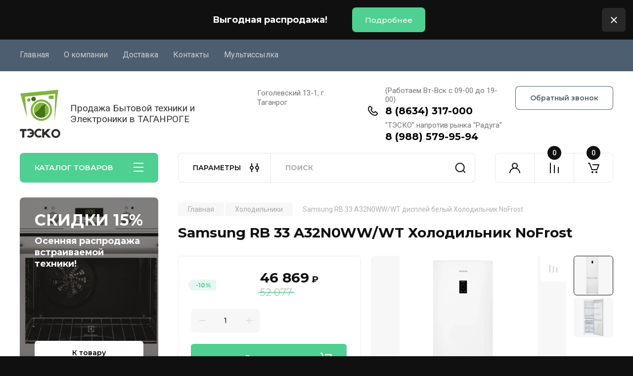

--- FILE ---
content_type: text/html; charset=utf-8
request_url: https://teskoshop.ru/samsung-rb-33-a32n0ww-wt-holodilnik-nofrost
body_size: 55989
content:
<!doctype html>
<html lang="ru">

<head>
<meta charset="utf-8">
<meta name="robots" content="all"/>
<title>Samsung RB 33 A32N0WW/WT Холодильник NoFrost</title>
<!-- assets.top -->
<script src="/g/libs/nocopy/1.0.0/nocopy.for.all.js" ></script>
<!-- /assets.top -->

<meta name="description" content="Samsung RB 33 A32N0WW/WT Холодильник NoFrost">
<meta name="keywords" content="Samsung RB 33 A32N0WW/WT Холодильник NoFrost">
<meta name="SKYPE_TOOLBAR" content="SKYPE_TOOLBAR_PARSER_COMPATIBLE">
<meta name="viewport" content="width=device-width, initial-scale=1.0, maximum-scale=1.0, user-scalable=no">
<meta name="format-detection" content="telephone=no">
<meta http-equiv="x-rim-auto-match" content="none">


<!-- JQuery -->
<!--<script src="/g/libs/jquery/1.10.2/jquery.min.js" charset="utf-8"></script>-->
<script src="/g/libs/jquery/2.2.4/jquery-2.2.4.min.js" charset="utf-8"></script>
<!-- JQuery -->

		<link rel="stylesheet" href="/g/css/styles_articles_tpl.css">
<meta name="yandex-verification" content="33769f02196578a6" />

            <!-- 46b9544ffa2e5e73c3c971fe2ede35a5 -->
            <script src='/shared/s3/js/lang/ru.js'></script>
            <script src='/shared/s3/js/common.min.js'></script>
        <link rel='stylesheet' type='text/css' href='/shared/s3/css/calendar.css' /><link rel="stylesheet" href="/g/libs/lightgallery-proxy-to-hs/lightgallery.proxy.to.hs.min.css" media="all" async>
<script src="/g/libs/lightgallery-proxy-to-hs/lightgallery.proxy.to.hs.stub.min.js"></script>
<script src="/g/libs/lightgallery-proxy-to-hs/lightgallery.proxy.to.hs.js" async></script>
<link rel="icon" href="/favicon.png" type="image/png">
	<link rel="apple-touch-icon" href="/thumb/2/LWXycLAsrYVHUeczKuvz_w/r/favicon.png">
	<link rel="apple-touch-icon" sizes="57x57" href="/thumb/2/cSiQoKjZkTMIo0ziQoXd3Q/57c57/favicon.png">
	<link rel="apple-touch-icon" sizes="60x60" href="/thumb/2/ADHYAP_QOPaTX7kCwZk1yQ/60c60/favicon.png">
	<link rel="apple-touch-icon" sizes="72x72" href="/thumb/2/NUeGOwT7ccqi0vKCk5c7CQ/72c72/favicon.png">
	<link rel="apple-touch-icon" sizes="76x76" href="/thumb/2/hXphuvuCGMlCNmPwtBK8JQ/76c76/favicon.png">
	<link rel="apple-touch-icon" sizes="114x114" href="/thumb/2/eu_DCr8HaH-4Fl9Q5T1Yug/114c114/favicon.png">
	<link rel="apple-touch-icon" sizes="120x120" href="/thumb/2/3MmgBXK7FEpfGfzqoDIQig/120c120/favicon.png">
	<link rel="apple-touch-icon" sizes="144x144" href="/thumb/2/j9LDtrtN_JRbLahuwp6tEA/144c144/favicon.png">
	<link rel="apple-touch-icon" sizes="152x152" href="/thumb/2/hJpSN6oEQd3e9064W7B_Jg/152c152/favicon.png">
	<link rel="apple-touch-icon" sizes="180x180" href="/thumb/2/f_vyPxiafrQ-f6zkloMaLQ/180c180/favicon.png">
	
	<meta name="msapplication-TileImage" content="/thumb/2/bmMZwZpxmRExzY98ed18Wg/c/favicon.png">
	<meta name="msapplication-square70x70logo" content="/thumb/2/u4ZCgXlIt0M0m6gZuZtRyQ/70c70/favicon.png">
	<meta name="msapplication-square150x150logo" content="/thumb/2/foNNC3kvbPYBac4AKEENng/150c150/favicon.png">
	<meta name="msapplication-wide310x150logo" content="/thumb/2/4xXaTyEaqfQGm4mLgRUUfg/310c150/favicon.png">
	<meta name="msapplication-square310x310logo" content="/thumb/2/rmdEXcb0zBLSx3J7TTuAiw/310c310/favicon.png">

<!--s3_require-->
<link rel="stylesheet" href="/g/basestyle/1.0.1/user/user.css" type="text/css"/>
<link rel="stylesheet" href="/g/basestyle/1.0.1/user/user.orange.css" type="text/css"/>
<script type="text/javascript" src="/g/basestyle/1.0.1/user/user.js" async></script>
<!--/s3_require-->
				
		
		
		
			<link rel="stylesheet" type="text/css" href="/g/shop2v2/default/css/theme.less.css">		
			<script type="text/javascript" src="/g/printme.js"></script>
		<script type="text/javascript" src="/g/shop2v2/default/js/tpl.js"></script>
		<script type="text/javascript" src="/g/shop2v2/default/js/baron.min.js"></script>
		
			<script type="text/javascript" src="/g/shop2v2/default/js/shop2.2.js"></script>
		
	<script type="text/javascript">shop2.init({"productRefs": [],"apiHash": {"getPromoProducts":"e89a5bccea7c656f63eb5b3fb8741505","getSearchMatches":"ab8309f65ff4a8d9c503bc7f9c5027fa","getFolderCustomFields":"e6dc631cf6cb9eb4b4432c1857c487ec","getProductListItem":"96bb5bc33b8293fa093fc0aac43ba190","cartAddItem":"d2a2235dd34a5c5968bb168fb8ab3c70","cartRemoveItem":"7ced8cf96a60d96bdd63a724f3195964","cartUpdate":"b2166fe36919f14a61bdc483dbed3dea","cartRemoveCoupon":"95f319cc8b6ebd5ff7ad638f0f1ff4db","cartAddCoupon":"87a7b527ad73a4b0bd1b9d32b0fa1da3","deliveryCalc":"775d8d3f0a30420aca5bc44d64959e88","printOrder":"584f362a06a2233a53b046e4ba8f51b1","cancelOrder":"ad18a75aed4079ffd1bc734569c38b5d","cancelOrderNotify":"574ee8fa02c61bd237a97a92a279eae5","repeatOrder":"e3dc5919e88a189d51a7cebccdac486b","paymentMethods":"119a7db11966268463c459da84736882","compare":"0b726100e4c7ce2ef30cd2d25a2a3bbd"},"hash": null,"verId": 2584734,"mode": "product","step": "","uri": "/magazin","IMAGES_DIR": "/d/","my": {"buy_alias":"\u0412 \u043a\u043e\u0440\u0437\u0438\u043d\u0443","buy_mod":true,"buy_kind":true,"on_shop2_btn":true,"gr_auth_placeholder":true,"gr_show_collcetions_amount":true,"gr_kinds_slider":true,"gr_cart_titles":true,"gr_filter_remodal_res":"1260","gr_sorting_no_filter":true,"gr_filter_remodal":true,"gr_filter_range_slider":false,"gr_search_range_slider":false,"gr_add_to_compare_text":"\u041a \u0441\u0440\u0430\u0432\u043d\u0435\u043d\u0438\u044e","gr_to_compare_text":"\u0421\u0440\u0430\u0432\u043d\u0438\u0442\u044c","gr_search_form_title":"\u041f\u041e\u0418\u0421\u041a \u041f\u041e \u041f\u0410\u0420\u0410\u041c\u0415\u0422\u0420\u0410\u041c","gr_vendor_in_thumbs":true,"gr_show_titles":true,"gr_show_options_text":"\u0412\u0441\u0435 \u043f\u0430\u0440\u0430\u043c\u0435\u0442\u0440\u044b","gr_pagelist_only_icons":true,"gr_filter_title_text":"\u0424\u0418\u041b\u042c\u0422\u0420","gr_filter_btn_text":"\u0424\u0418\u041b\u042c\u0422\u0420","gr_filter_reset_text":"\u041e\u0447\u0438\u0441\u0442\u0438\u0442\u044c","gr_card_slider_class":" vertical","gr_product_one_click":"\u0411\u044b\u0441\u0442\u0440\u044b\u0439 \u0437\u0430\u043a\u0430\u0437","gr_options_more_btn":"\u0412\u0441\u0435 \u043f\u0430\u0440\u0430\u043c\u0435\u0442\u0440\u044b","gr_cart_auth_remodal":true,"gr_cart_show_options_text":"\u041f\u043e\u043a\u0430\u0437\u0430\u0442\u044c \u043f\u0430\u0440\u0430\u043c\u0435\u0442\u0440\u044b","gr_cart_clear_btn_class":"clear_btn","gr_cart_back_btn":"\u041a \u043f\u043e\u043a\u0443\u043f\u043a\u0430\u043c","gr_cart_total_title":"\u0420\u0430\u0441\u0447\u0435\u0442","gr_cart_autoriz_btn_class":"cart_buy_rem","gr_cart_regist_btn_class":"cart_regist_btn","gr_coupon_placeholder":"\u041a\u0443\u043f\u043e\u043d","fold_btn_tit":"\u041a\u0410\u0422\u0410\u041b\u041e\u0413 \u0422\u041e\u0412\u0410\u0420\u041e\u0412","fold_mobile_title":"\u041a\u0410\u0422\u0410\u041b\u041e\u0413","search_btn_tit":"\u041f\u0410\u0420\u0410\u041c\u0415\u0422\u0420\u042b","search_form_btn":"\u041d\u0430\u0439\u0442\u0438","gr_show_nav_btns":true,"gr_hide_no_amount_rating":true,"price_fa_rouble":true,"gr_filter_placeholders":true,"gr_filter_only_field_title":true,"gr_comments_only_field_placeholder":true,"gr_coupon_used_text":"\u0418\u0441\u043f\u043e\u043b\u044c\u0437\u043e\u0432\u0430\u043d\u043d\u044b\u0439","gr_pluso_title":"\u041f\u043e\u0434\u0435\u043b\u0438\u0442\u044c\u0441\u044f","gr_cart_preview_version":"2.2.110-electrical-goods-cart-preview","gr_filter_version":"global:shop2.2.110-auto-accessories-adaptive-store-filter.tpl","gr_cart_page_version":"global:shop2.2.110-electrical-goods-cart.tpl","gr_product_template_name":"shop2.2.110-auto-accessories-adaptive-store-product-list-thumbs.tpl","gr_product_page_version":"global:shop2.2.110-electrical-goods-product.tpl","gr_collections_item":"global:shop2.2.110-auto-accessories-adaptive-store-product-item-collections.tpl","min_count_in_select":15,"gr_slider_new_style":true,"gr_buy_btn_data_url":true,"gr_product_quick_view":true,"gr_turn_zoom_image":true,"gr_shop_modules_new_style":true,"gr_pagelist_lazy_load_normal":true,"lazy_load_subpages":true,"gr_shop2_msg":true,"gr_additional_cart_preview_new_template":true,"gr_filter_max_count":10,"gr_cart_amount_new":true,"gr_compare_page_version":"global:shop2.2.110-electrical-goods-compare.tpl","gr_img_lazyload":true,"gr_optimized":false,"fix_fixedPanel_ios":true,"gr_product_show_btns":true,"gr_show_item_params":true,"gr_image_object":true},"shop2_cart_order_payments": 1,"cf_margin_price_enabled": 0,"maps_yandex_key":"","maps_google_key":""});shop2.facets.enabled = true;</script>
<style type="text/css">.product-item-thumb {width: 350px;}.product-item-thumb .product-image, .product-item-simple .product-image {height: 350px;width: 350px;}.product-item-thumb .product-amount .amount-title {width: 254px;}.product-item-thumb .product-price {width: 300px;}.shop2-product .product-side-l {width: 200px;}.shop2-product .product-image {height: 190px;width: 200px;}.shop2-product .product-thumbnails li {width: 56px;height: 56px;}</style>
	
	<!-- Custom styles -->
	<link rel="stylesheet" href="/g/libs/jqueryui/datepicker-and-slider/css/jquery-ui.css">
	<link rel="stylesheet" href="/g/libs/lightgallery/v1.2.19/lightgallery.css">
	<link rel="stylesheet" href="/g/libs/remodal/css/remodal.css">
	<link rel="stylesheet" href="/g/libs/remodal/css/remodal-default-theme.css">
	<link rel="stylesheet" href="/g/libs/waslide/css/waslide.css">
	<link rel="stylesheet" href="/g/libs/jquery-popover/0.0.4/jquery.popover.css">
	<link rel="stylesheet" href="/g/libs/tiny-slider/2.9.2/css/animate.min.css">
	<link rel="stylesheet" href="/g/libs/tiny-slider/2.9.2/css/tiny-slider.min.css">
	<!-- Custom styles -->
	
	<!-- Custom js -->
	<script src="/g/libs/headeroom/0.12.0/headroom.js" charset="utf-8"></script>	<script src="/g/libs/jquery-responsive-tabs/1.6.3/jquery.responsiveTabs.min.js" charset="utf-8"></script>
	<script src="/g/libs/jquery-match-height/0.7.2/jquery.matchHeight.min.js" charset="utf-8"></script>
	<script src="/g/libs/jqueryui/datepicker-and-slider/js/jquery-ui.min.js" charset="utf-8"></script>
	<script src="/g/libs/jqueryui/touch_punch/jquery.ui.touch_punch.min.js" charset="utf-8"></script>
	
	<script src="/g/libs/owl-carousel/2.3.4/owl.carousel.min.js" charset="utf-8"></script>
	
			<script src="/g/libs/flexmenu/1.4.2/flexmenu.min.modern.js" charset="utf-8"></script>
		
	<script src="/g/libs/lightgallery/v1.2.19/lightgallery.js" charset="utf-8"></script>
	<script src="/g/libs/jquery-slick/1.6.0/slick.min.js" charset="utf-8"></script>
	<script src="/g/libs/remodal/js/remodal.js" charset="utf-8"></script>
	<script src="/g/libs/waslide/js/animit.js"></script>
	<script src="/g/libs/waslide/js/waslide.js"></script>
	
	<script src="/g/templates/shop2/widgets/js/timer.js" charset="utf-8"></script>
	
	<script src="/g/libs/jquery-popover/0.0.4/jquery.popover.js"></script>
	<script src="/g/libs/tiny-slider/2.9.2/js/tiny-slider.helper.ie8.min.js"></script>
	<script src="/g/libs/tiny-slider/2.9.2/js/tiny-slider.min.js"></script>
	<script src="/g/libs/vanilla-lazyload/17.1.0/lazyload.min.js"></script>	<!-- Custom js -->
	
	<!-- Site js -->
	<script src="/g/s3/misc/form/shop-form/shop-form-minimal.js" charset="utf-8"></script>
	<script src="/g/templates/shop2/2.110.2/electrical-goods/js/plugins.js" charset="utf-8"></script>



	<script src="/g/templates/shop2/2.110.2/electrical-goods/additional_work/product_preview_popup/product_preview_popup.js"></script>

	<script src="/g/templates/shop2/2.110.2/electrical-goods/additional_work/quick_view_popup/quick_view_popup.js"></script>

	<script src="/g/libs/jquery-zoom/1.7.21/js/jquery.zoom.min.js"></script>
	<script src="/g/templates/shop2/2.110.2/electrical-goods/additional_work/image_zoom/image_zoom.js"></script>

	<script src="/g/templates/shop2/2.110.2/electrical-goods/additional_work/special_timer_popup/special_timer_popup.js"></script>

	<script src="/g/templates/shop2/2.110.2/electrical-goods/additional_work/top_timer/top_timer.js"></script>

	<script src="/g/templates/shop2/2.110.2/electrical-goods/additional_work/lazy_load/lazy_load.js"></script>

	<script src="/g/templates/shop2/2.110.2/electrical-goods/additional_work/cart_preview_popup/cart_preview_popup.js"></script>

	<script src="/g/templates/shop2/2.110.2/electrical-goods/additional_work/recent_block/recent_block.js"></script>

<!-- Site js -->

<!-- Theme styles -->

		
				    <link rel="stylesheet" href="/g/templates/shop2/2.110.2/electrical-goods/themes/theme5/theme.scss.css">
			
<!-- Theme styles -->

	<!-- Main js -->
			<script src="/g/templates/shop2/2.110.2/electrical-goods/js/shop_main.js" charset="utf-8"></script>
		<!-- Main js -->

	
<link rel="stylesheet" href="/g/templates/shop2/2.110.2/electrical-goods/css/global_styles.css">



</head><body class="site gr_shop2_msg">
		
					
			<div class="remodal cart-remodal" data-remodal-id="cart-preview-popup" role="dialog" data-remodal-options="hashTracking: false">
	<button data-remodal-action="close" class="gr-icon-btn remodal-close-btn">
		<span>Закрыть</span>
		<svg class="gr-svg-icon">
		    <use xlink:href="#close_btn_icon"></use>
		</svg>
	</button>
	<div class="cart-remodal__body"></div>
</div>	   
   <div class="site_wrap">
	   <div class="mobile_panel_wrap">
	      <div class="mobile__panel">
	         <a class="close-button"><span>&nbsp;</span></a>
	         <div class="mobile_panel_inner">
	            <div class="mobile_menu_prev">
	               <div class="btn_next_menu"><span>МЕНЮ</span></div>
	                <div class="shared_mob_title">КАТАЛОГ</div>
	                <nav class="mobile_shared_wrap">                    
	                </nav>
	
	            </div>
	            <div class="mobile_menu_next">
	               <div class="btn_prev_menu"><span>Назад</span></div>
	               
	            </div>
	         </div>
	      </div>
	   </div>

	   <div class="site__wrapper">
	   	
	   							<div class="timer-block timer_inverse" data-hide-time="6.9444444444444E-6">
		<div class="timer-block__inner">
			<div class="timer-block__body">
									<div class="timer-block__left">
						<div class="timer-block__date gr-timer">30.06.2021 00:00</div>
					</div>
													<div class="timer-block__right">
													<div class="timer-block__text">
																	<div class="timer-block__title">
										Выгодная распродажа!
									</div>
																							</div>
																			<div class="timer-block__btn">
								<a href="#"><span>Подробнее</span></a>
							</div>
											</div>
								<div class="timer-block__close">&nbsp;</div>
			</div>
		</div>
	</div>
				   	
	      <div class="top-menu">
	         <nav class="top-menu__inner block_padding">            
	            <ul class="top-menu__items"><li class="opened active"><a href="/" >Главная</a></li><li class="has-child"><a href="/o-kompanii" >О компании</a><ul class="level-2"><li><a href="/napishite-nam" >Напишите нам</a></li></ul></li><li><a href="/dostavka" >Доставка</a></li><li><a href="/kontakty" >Контакты</a></li><li><a href="/multissylka" >Мультиссылка</a></li></ul>            
	         </nav>
	      </div>
	      <div class="site__inner">
	         <header class="site-header block_padding">
	            <div class="company-info">
	            		            									<a class="company-info__logo_pic" href="https://teskoshop.ru">
								<img style="max-width: 100px" src="/thumb/2/qjz_oRSofVasd17kKz0w5g/100r100/d/logotip.webp" alt="">
							</a>
																					<div class="company-info__name_desc">
		  						               		               <div class="company-info__descr">Продажа Бытовой техники и Электроники в ТАГАНРОГЕ</div>
		               	               </div>
	               	            </div>
	            <div class="head-contacts">
	               <div class="head-contacts__inner">
	                  <div class="head-contacts__address">
	                  		                     	                     <div class="head-contacts__body">Гоголевский 13-1, г. Таганрог</div>
	                     	                  </div>
	                  
	                  	                  <div class="head-contacts__phones">
	                     <div class="head-contacts__phones-inner">
	                        <div class="div-block">
	                        		                        	<div>
	                        		<span class="phone-num__title">(Работаем Вт-Вск с 09-00 до 19-00)</span>
	                        		<a href="tel:8 (8634) 317-000" class="link">8 (8634) 317-000</a>
                        		</div> 
	                        		                        	<div>
	                        		<span class="phone-num__title">&quot;ТЭСКО&quot; напротив рынка &quot;Радуга&quot;</span>
	                        		<a href="tel:8 (988) 579-95-94" class="link">8 (988) 579-95-94</a>
                        		</div> 
	                        		                        </div>
	                        	                     </div>
	                  </div>
	                  	               </div>
	               	               <div class="head-conracts__recall"><span data-remodal-target="form_top_popap" class="head-conracts__recall-btn w-button">Обратный звонок</span></div>
	               	            </div>
	         </header>
	         <div class="shop-modules block_padding shop_modules_new_style">
	            <div class="shop-modules__inner">
	               <div class="shop-modules__folders active">
	                  <div class="shop-modules__folders-title">КАТАЛОГ ТОВАРОВ</div>
	                  <div class="shop-modules__folder-icon"></div>
	               </div>
	               <div class="shop-modules__folders_mobile">
	                  <div class="shop-modules__folder-icon"></div>
	               </div>
	                <div class="shop-modules__search search-smart">
	                    <div data-remodal-target="search_popap" class="shop-modules__search-popup w-button">ПАРАМЕТРЫ</div>
	                     <nav class="search_catalog_top">
	                     	
	                     									<script>
	var shop2SmartSearchSettings = {
		shop2_currency: 'руб.',
		shop2_price_on_request: 'false',
		shop2_text_price_on_request: 'Цена по запросу',
	}
</script>


<div id="search-app" class="hide_search_popup" v-on-clickaway="resetData">

	<form action="/magazin/search" enctype="multipart/form-data" id="smart-search-block" class="search-block">
		<input type="hidden" name="gr_smart_search" value="1">
		<input autocomplete="off"placeholder="Поиск" v-model="search_query" v-on:keyup="searchStart" type="text" name="search_text" class="search-block__input" id="shop2-name">
		<button class="search-block__btn">Найти</button>
	<re-captcha data-captcha="recaptcha"
     data-name="captcha"
     data-sitekey="6LcYvrMcAAAAAKyGWWuW4bP1De41Cn7t3mIjHyNN"
     data-lang="ru"
     data-rsize="invisible"
     data-type="image"
     data-theme="light"></re-captcha></form>
	<div id="search-result" class="custom-scroll scroll-width-thin scroll" v-if="(foundsProduct + foundsFolders + foundsVendors) > 0" v-cloak>
		<div class="search-result-top">
			<div class="search-result-left" v-if="foundsProduct > 0">
				<div class="result-products">
					<div class="products-search-title">Товары<span>{{foundsProduct}}</span></div>
					<div class="product-items">
						<div class="product-item" v-for='product in products'>
							<div class="product-image" v-if="product.image_url">
								<a v-bind:href="'/'+product.alias">
									<img v-bind:src="product.image_url" v-bind:alt="product.name" v-bind:title="product.name">
								</a>
							</div>
							
							<div class="product-image no-image" v-else>
								<a v-bind:href="'/'+product.alias"></a>
							</div>
							
							<div class="product-text">
								<div class="product-name"><a v-bind:href="'/'+product.alias">{{product.name}}</a></div>
								
								<div class="product-text-price" v-if="shop2SmartSearchSettings.shop2_price_on_request && product.price == 0">
									<div class="price"><span>{{shop2SmartSearchSettings.shop2_text_price_on_request}}</span></div>
								</div>
								
								<div class="product-text-price" v-else>
									<div class="price-old" v-if="product.price_old > 0"><strong>{{product.price_old}}</strong> <span>{{shop2SmartSearchSettings.shop2_currency}}</span></div>
									<div class="price"><strong>{{product.price}}</strong> <span>{{shop2SmartSearchSettings.shop2_currency}}</span></div>
								</div>
								
							</div>
						</div>
					</div>
				</div>
			</div>
			<div class="search-result-right" v-if="foundsFolders > 0 || foundsVendors > 0">
				<div class="result-folders" v-if="foundsFolders > 0">
					<div class="folders-search-title">Категории<span>{{foundsFolders}}</span></div>
					<div class="folder-items">
						<div class="folder-item" v-for="folder in foldersSearch">
							<a v-bind:href="'/'+folder.alias" class="found-folder"><span>{{folder.folder_name}}</span></a>
						</div>
					</div>
				</div>
				<div class="result-vendors" v-if="foundsVendors > 0">	
					<div class="vendors-search-title">Производители<span>{{foundsVendors}}</span></div>
					<div class="vendor-items">
						<div class="vendor-item" v-for="vendor in vendorsSearch">
							<a v-bind:href="vendor.alias" class="found-vendor"><span>{{vendor.name}}</span></a>
						</div>
					</div>
				</div>
			</div>
		</div>
		<div class="search-result-bottom">
			<span class="search-result-btn"><span>Все результаты</span></span>
		</div>
	</div>
</div>


<script> 
var shop2SmartSearch = {
		folders: [{"folder_id":"101396700","folder_name":"","tree_id":"49622700","_left":"1","_right":"192","_level":"0","hidden":"0","items":15,"alias":"magazin\/folder\/101396700","page_url":"\/magazin","exporter:share\/yandex_market":1,"exporter:folders:share\/yandex_market":0},{"folder_id":"189199701","folder_name":"\u0425\u043e\u043b\u043e\u0434\u0438\u043b\u044c\u043d\u0438\u043a\u0438","tree_id":"49622700","_left":"2","_right":"3","_level":"1","hidden":"0","items":281,"alias":"magazin\/folder\/holodilniki","page_url":"\/magazin","exporter:share\/yandex_market":false,"image":{"image_id":"2692819701","filename":"7538ef942826ad0b21b689f7e7c38c39.jpg","ver_id":2584734,"image_width":"600","image_height":"593","ext":"jpg"},"checked":1,"icon":null,"accessory_select":"0","kit_select":"0","recommend_select":"0","similar_select":"0","exporter:folders:share\/yandex_market":0},{"folder_id":"189245501","folder_name":"\u0421\u0442\u0438\u0440\u0430\u043b\u044c\u043d\u044b\u0435 \u043c\u0430\u0448\u0438\u043d\u044b","tree_id":"49622700","_left":"4","_right":"7","_level":"1","hidden":"0","items":162,"alias":"magazin\/folder\/stiralnye-mashiny","page_url":"\/magazin","exporter:share\/yandex_market":false,"image":{"image_id":"2693190101","filename":"stiralnaya_mashina_bosch.jpg","ver_id":2584734,"image_width":"950","image_height":"633","ext":"jpg"},"checked":1,"icon":{"image_id":"2693190101","filename":"stiralnaya_mashina_bosch.jpg","ver_id":2584734,"svg_body":"","image_width":"950","image_height":"633","ext":"jpg"},"accessory_select":"0","kit_select":"0","recommend_select":"0","similar_select":"0","exporter:folders:share\/yandex_market":"0"},{"folder_id":"494532109","folder_name":"\u0421\u0442\u0438\u0440\u0430\u043b\u044c\u043d\u044b\u0435 \u043c\u0430\u0448\u0438\u043d\u044b \u043f\u043e\u043b\u0443-\u0430\u0432\u0442\u043e\u043c\u0430\u0442\u0438\u0447\u0435\u0441\u043a\u0438\u0435","tree_id":"49622700","_left":"5","_right":"6","_level":"2","hidden":"0","items":14,"alias":"magazin\/folder\/stiralnye-mashiny-polu-avtomaticheskie","page_url":"\/magazin","exporter:share\/yandex_market":false,"image":{"image_id":"7622567909","filename":"2025-05-16_15-51-01.png","ver_id":2584734,"image_width":"589","image_height":"592","ext":"png"},"checked":false,"icon":null,"accessory_select":"0","kit_select":"0","recommend_select":"0","similar_select":"0","exporter:folders:share\/yandex_market":"0"},{"folder_id":"189255701","folder_name":"\u0422\u0435\u043b\u0435\u0432\u0438\u0437\u043e\u0440\u044b","tree_id":"49622700","_left":"8","_right":"15","_level":"1","hidden":"0","items":97,"alias":"magazin\/folder\/televizory","page_url":"\/magazin","exporter:share\/yandex_market":false,"image":{"image_id":"2744166901","filename":"titul_televizor.jpg","ver_id":2584734,"image_width":"800","image_height":"610","ext":"jpg"},"checked":1,"icon":null,"accessory_select":"0","kit_select":"0","recommend_select":"0","similar_select":"0","exporter:folders:share\/yandex_market":0},{"folder_id":"195604901","folder_name":"\u041a\u0440\u043e\u043d\u0448\u0442\u0435\u0439\u043d\u044b","tree_id":"49622700","_left":"9","_right":"10","_level":"2","hidden":"0","items":28,"alias":"magazin\/folder\/kronshtejny","page_url":"\/magazin","exporter:share\/yandex_market":false,"image":{"image_id":"4134486504","filename":"kronshtejn.png","ver_id":2584734,"image_width":"700","image_height":"700","ext":"png"},"checked":false,"icon":{"image_id":"4134486504","filename":"kronshtejn.png","ver_id":2584734,"svg_body":"","image_width":"700","image_height":"700","ext":"png"},"accessory_select":"0","kit_select":"0","recommend_select":"0","similar_select":"0","exporter:folders:share\/yandex_market":0},{"folder_id":"10034502","folder_name":"\u0410\u043d\u0442\u0435\u043d\u043d\u044b","tree_id":"49622700","_left":"11","_right":"12","_level":"2","hidden":"0","items":3,"alias":"magazin\/folder\/antenny","page_url":"\/magazin","exporter:share\/yandex_market":false,"image":{"image_id":"4134494104","filename":"antenna.png","ver_id":2584734,"image_width":"700","image_height":"700","ext":"png"},"checked":false,"icon":{"image_id":"4134494104","filename":"antenna.png","ver_id":2584734,"svg_body":"","image_width":"700","image_height":"700","ext":"png"},"accessory_select":"0","kit_select":"0","recommend_select":"0","similar_select":"0","exporter:folders:share\/yandex_market":0},{"folder_id":"242117307","folder_name":"\u041c\u043e\u043d\u0438\u0442\u043e\u0440\u044b","tree_id":"49622700","_left":"13","_right":"14","_level":"2","hidden":"0","items":15,"alias":"folder\/242117307","page_url":"\/magazin","exporter:share\/yandex_market":false,"image":null,"checked":false,"icon":{"image_id":"3288800507","filename":"monitor.png","ver_id":2584734,"svg_body":"","image_width":"1244","image_height":"1193","ext":"png"},"accessory_select":"0","kit_select":"0","recommend_select":"0","similar_select":"0","exporter:folders:share\/yandex_market":0},{"folder_id":"190377101","folder_name":"\u0412\u043e\u0434\u043e\u043d\u0430\u0433\u0440\u0435\u0432\u0430\u0442\u0435\u043b\u0438","tree_id":"49622700","_left":"16","_right":"21","_level":"1","hidden":"0","items":"0","alias":"magazin\/folder\/vodonagrevateli","page_url":"\/magazin","exporter:share\/yandex_market":false,"image":{"image_id":"2709242101","filename":"titulnoe_foto_vodonagrevatelya.jpg","ver_id":2584734,"image_width":"240","image_height":"218","ext":"jpg"},"checked":1,"icon":{"image_id":"317277902","filename":"thermex_nova-80_v_vodonagrevatel.png","ver_id":2584734,"svg_body":"","image_width":"734","image_height":"1200","ext":"png"},"accessory_select":"0","kit_select":"0","recommend_select":"0","similar_select":"0","exporter:folders:share\/yandex_market":"0"},{"folder_id":"190402701","folder_name":"\u041d\u0430\u043a\u043e\u043f\u0438\u0442\u0435\u043b\u044c\u043d\u044b\u0435 \u0438 \u043f\u0440\u043e\u0442\u043e\u0447\u043d\u044b\u0435 \u044d\u043b\u0435\u043a\u0442\u0440\u043e\u0432\u043e\u0434\u043e\u043d\u0430\u0433\u0440\u0435\u0432\u0430\u0442\u0435\u043b\u0438","tree_id":"49622700","_left":"17","_right":"18","_level":"2","hidden":"0","items":30,"alias":"magazin\/folder\/nakopitelnye-elektrovodonagrevateli","page_url":"\/magazin","exporter:share\/yandex_market":false,"image":{"image_id":"2709307901","filename":"nakopiteln_vodonagrevatel.jpg","ver_id":2584734,"image_width":"1485","image_height":"1980","ext":"jpg"},"exporter:folders:share\/yandex_market":0},{"folder_id":"190403101","folder_name":"\u0433\u0430\u0437\u043e\u0432\u044b\u0435 \u043a\u043e\u043b\u043e\u043d\u043a\u0438","tree_id":"49622700","_left":"19","_right":"20","_level":"2","hidden":"0","items":3,"alias":"magazin\/folder\/gazovye-kolonki","page_url":"\/magazin","exporter:share\/yandex_market":false,"image":{"image_id":"2709309701","filename":"gazovaya_kolonka.jpg","ver_id":2584734,"image_width":"422","image_height":"512","ext":"jpg"},"exporter:folders:share\/yandex_market":0},{"folder_id":"190528101","folder_name":"\u0412\u0441\u0442\u0440\u0430\u0438\u0432\u0430\u0435\u043c\u0430\u044f \u0442\u0435\u0445\u043d\u0438\u043a\u0430","tree_id":"49622700","_left":"22","_right":"31","_level":"1","hidden":"0","items":"0","alias":"magazin\/folder\/vstraivaemaya-tehnika","page_url":"\/magazin","exporter:share\/yandex_market":false,"image":{"image_id":"2711179101","filename":"titulnoe_foto_vstraiv_tehniki.jpg","ver_id":2584734,"image_width":"800","image_height":"533","ext":"jpg"},"checked":1,"icon":null,"accessory_select":"0","kit_select":"0","recommend_select":"0","similar_select":"0","exporter:folders:share\/yandex_market":0},{"folder_id":"190528701","folder_name":"\u0414\u0443\u0445\u043e\u0432\u043a\u0438 \u0432\u0441\u0442\u0440\u0430\u0438\u0432\u0430\u0435\u043c\u044b\u0435","tree_id":"49622700","_left":"23","_right":"24","_level":"2","hidden":"0","items":30,"alias":"magazin\/folder\/vstraivaemye-duhovki","page_url":"\/magazin","exporter:share\/yandex_market":false,"image":{"image_id":"2711183501","filename":"vtstraiv_duhovka.jpg","ver_id":2584734,"image_width":"1500","image_height":"1500","ext":"jpg"},"exporter:folders:share\/yandex_market":0},{"folder_id":"190529101","folder_name":"\u0412\u0441\u0442\u0440\u0430\u0438\u0432\u0430\u0435\u043c\u044b\u0435 \u043f\u043e\u0432\u0435\u0440\u0445\u043d\u043e\u0441\u0442\u0438","tree_id":"49622700","_left":"25","_right":"26","_level":"2","hidden":"0","items":35,"alias":"magazin\/folder\/vstraivaemye-poverhnosti","page_url":"\/magazin","exporter:share\/yandex_market":false,"image":{"image_id":"2711187701","filename":"vstraiv_plita.jpg","ver_id":2584734,"image_width":"350","image_height":"219","ext":"jpg"},"exporter:folders:share\/yandex_market":0},{"folder_id":"190559501","folder_name":"\u041f\u043e\u0441\u0443\u0434\u043e\u043c\u043e\u0435\u0447\u043d\u044b\u0435 \u043c\u0430\u0448\u0438\u043d\u044b","tree_id":"49622700","_left":"27","_right":"28","_level":"2","hidden":"0","items":3,"alias":"magazin\/folder\/posudomoechnye-mashiny","page_url":"\/magazin","exporter:share\/yandex_market":false,"image":{"image_id":"2711403701","filename":"posudomojka.jpg","ver_id":2584734,"image_width":"740","image_height":"531","ext":"jpg"},"exporter:folders:share\/yandex_market":0},{"folder_id":"190651701","folder_name":"\u0412\u044b\u0442\u044f\u0436\u043a\u0438 \u0432\u0441\u0442\u0440\u0430\u0438\u0432\u0430\u0435\u043c\u044b\u0435","tree_id":"49622700","_left":"29","_right":"30","_level":"2","hidden":"0","items":3,"alias":"magazin\/folder\/vytyazhki-vstraivaemye","page_url":"\/magazin","exporter:share\/yandex_market":false,"image":{"image_id":"2712146301","filename":"vytyazhka_vstraiv.jpg","ver_id":2584734,"image_width":"277","image_height":"182","ext":"jpg"},"exporter:folders:share\/yandex_market":0},{"folder_id":"190658101","folder_name":"\u0412\u044b\u0442\u044f\u0436\u043a\u0438","tree_id":"49622700","_left":"32","_right":"39","_level":"1","hidden":"0","items":"0","alias":"magazin\/folder\/vytyazhki","page_url":"\/magazin","exporter:share\/yandex_market":false,"image":{"image_id":"2712229701","filename":"titulnaya_vytyazhka.jpg","ver_id":2584734,"image_width":"512","image_height":"384","ext":"jpg"},"checked":1,"icon":{"image_id":"2712229701","filename":"titulnaya_vytyazhka.jpg","ver_id":2584734,"svg_body":"","image_width":"512","image_height":"384","ext":"jpg"},"accessory_select":"0","kit_select":"0","recommend_select":"0","similar_select":"0","exporter:folders:share\/yandex_market":"0"},{"folder_id":"190662101","folder_name":"\u0424\u0438\u043b\u044c\u0442\u0440\u044b \u0434\u043b\u044f \u0432\u044b\u0442\u044f\u0436\u0435\u043a","tree_id":"49622700","_left":"33","_right":"34","_level":"2","hidden":"0","items":1,"alias":"magazin\/folder\/filtry-dlya-vytyazhek","page_url":"\/magazin","exporter:share\/yandex_market":false,"image":{"image_id":"2712281501","filename":"filtr_dlya_vytyazhki.jpg","ver_id":2584734,"image_width":"400","image_height":"319","ext":"jpg"},"exporter:folders:share\/yandex_market":0},{"folder_id":"190662501","folder_name":"\u041a\u0443\u043f\u043e\u043b\u044c\u043d\u044b\u0435 \u0432\u044b\u0442\u044f\u0436\u043a\u0438","tree_id":"49622700","_left":"35","_right":"36","_level":"2","hidden":"0","items":10,"alias":"magazin\/folder\/kupolnye-vytyazhki","page_url":"\/magazin","exporter:share\/yandex_market":false,"image":{"image_id":"2712299701","filename":"kupolnaya_vytyazhka.jpg","ver_id":2584734,"image_width":"1000","image_height":"1000","ext":"jpg"},"exporter:folders:share\/yandex_market":0},{"folder_id":"190935701","folder_name":"\u0412\u044b\u0442\u044f\u0436\u043a\u0438 \u043f\u043b\u043e\u0441\u043a\u0438\u0435","tree_id":"49622700","_left":"37","_right":"38","_level":"2","hidden":"0","items":12,"alias":"magazin\/folder\/vytyazhki-ploskie","page_url":"\/magazin","exporter:share\/yandex_market":false,"image":{"image_id":"2715074901","filename":"vytyazhka.jpg","ver_id":2584734,"image_width":"1024","image_height":"683","ext":"jpg"},"exporter:folders:share\/yandex_market":0},{"folder_id":"190855301","folder_name":"\u0413\u0430\u0437\u043e\u0432\u044b\u0435 \u0438 \u044d\u043b\u0435\u043a\u0442\u0440\u0438\u0447\u0435\u0441\u043a\u0438\u0435 \u043f\u043b\u0438\u0442\u044b","tree_id":"49622700","_left":"40","_right":"51","_level":"1","hidden":"0","items":"0","alias":"magazin\/folder\/gazovye-i-elektricheskie-plity","page_url":"\/magazin","exporter:share\/yandex_market":false,"image":{"image_id":"2714131101","filename":"titulnaya_gaz_i_elektr_plita.jpg","ver_id":2584734,"image_width":"800","image_height":"506","ext":"jpg"},"checked":1,"icon":null,"accessory_select":"0","kit_select":"0","recommend_select":"0","similar_select":"0","exporter:folders:share\/yandex_market":0},{"folder_id":"190855701","folder_name":"\u0433\u0430\u0437\u043e\u0432\u044b\u0435 \u043f\u043b\u0438\u0442\u044b","tree_id":"49622700","_left":"41","_right":"42","_level":"2","hidden":"0","items":47,"alias":"magazin\/folder\/gazovye-plity","page_url":"\/magazin","exporter:share\/yandex_market":false,"image":{"image_id":"2714133101","filename":"titulnaya_gazovaya_plita.jpg","ver_id":2584734,"image_width":"495","image_height":"512","ext":"jpg"},"exporter:folders:share\/yandex_market":0},{"folder_id":"190856701","folder_name":"\u044d\u043b\u0435\u043a\u0442\u0440\u0438\u0447\u0435\u0441\u043a\u0438\u0435 \u043f\u043b\u0438\u0442\u044b","tree_id":"49622700","_left":"43","_right":"44","_level":"2","hidden":"0","items":20,"alias":"magazin\/folder\/elektricheskaya-plita","page_url":"\/magazin","exporter:share\/yandex_market":false,"image":{"image_id":"2714171101","filename":"titulnaya_elektro_plita.jpg","ver_id":2584734,"image_width":"207","image_height":"150","ext":"jpg"},"exporter:folders:share\/yandex_market":0},{"folder_id":"195367501","folder_name":"\u041d\u0430\u0441\u0442\u043e\u043b\u044c\u043d\u044b\u0435 \u043f\u043b\u0438\u0442\u044b","tree_id":"49622700","_left":"45","_right":"46","_level":"2","hidden":"0","items":11,"alias":"magazin\/folder\/nastolnye-plity","page_url":"\/magazin","exporter:share\/yandex_market":false,"image":null,"exporter:folders:share\/yandex_market":0},{"folder_id":"195367901","folder_name":"\u042d\u043b\u0435\u043a\u0442\u0440\u0438\u0447\u0435\u0441\u043a\u0438\u0435 \u043f\u0435\u0447\u0438 \u041c\u0418\u041d\u0418","tree_id":"49622700","_left":"47","_right":"48","_level":"2","hidden":"0","items":13,"alias":"magazin\/folder\/elektricheskie-pechi-mini","page_url":"\/magazin","exporter:share\/yandex_market":false,"image":null,"exporter:folders:share\/yandex_market":0},{"folder_id":"251351908","folder_name":"\u041a\u043e\u043c\u0431\u0438\u043d\u0438\u0440\u043e\u0432\u0430\u043d\u043d\u044b\u0435 \u043f\u043b\u0438\u0442\u044b","tree_id":"49622700","_left":"49","_right":"50","_level":"2","hidden":"0","items":5,"alias":"magazin\/folder\/kombinirovannye-plity","page_url":"\/magazin","exporter:share\/yandex_market":false,"image":{"image_id":"3263732308","filename":"kombinirovannaya_plita.png","ver_id":2584734,"image_width":"1070","image_height":"1070","ext":"png"},"checked":false,"icon":{"image_id":"3263732308","filename":"kombinirovannaya_plita.png","ver_id":2584734,"svg_body":"","image_width":"1070","image_height":"1070","ext":"png"},"accessory_select":"0","kit_select":"0","recommend_select":"0","similar_select":"0","exporter:folders:share\/yandex_market":0},{"folder_id":"190883901","folder_name":"\u0413\u043b\u0430\u0434\u0438\u043b\u044c\u043d\u044b\u0435 \u0434\u043e\u0441\u043a\u0438","tree_id":"49622700","_left":"52","_right":"53","_level":"1","hidden":"0","items":36,"alias":"magazin\/folder\/gladilnye-doski","page_url":"\/magazin","exporter:share\/yandex_market":false,"image":{"image_id":"2714346901","filename":"titulnaya_gladilnaya_doska.jpg","ver_id":2584734,"image_width":"600","image_height":"600","ext":"jpg"},"checked":1,"icon":{"image_id":"2714346901","filename":"titulnaya_gladilnaya_doska.jpg","ver_id":2584734,"svg_body":"","image_width":"600","image_height":"600","ext":"jpg"},"accessory_select":"0","kit_select":"0","recommend_select":"0","similar_select":"0","exporter:folders:share\/yandex_market":"0"},{"folder_id":"190962101","folder_name":"\u041c\u0435\u043b\u043a\u0430\u044f \u0431\u044b\u0442\u043e\u0432\u0430\u044f \u0442\u0435\u0445\u043d\u0438\u043a\u0430","tree_id":"49622700","_left":"54","_right":"103","_level":"1","hidden":"0","items":"0","alias":"magazin\/folder\/melkaya-bytovaya-tehnika","page_url":"\/magazin","exporter:share\/yandex_market":false,"image":{"image_id":"2717101101","filename":"melkaya_bytovaya_tehnika.jpg","ver_id":2584734,"image_width":"700","image_height":"663","ext":"jpg"},"checked":1,"icon":null,"accessory_select":"0","kit_select":"0","recommend_select":"0","similar_select":"0","exporter:folders:share\/yandex_market":0},{"folder_id":"190973701","folder_name":"\u0411\u043b\u0435\u043d\u0434\u0435\u0440\u044b","tree_id":"49622700","_left":"55","_right":"56","_level":"2","hidden":"0","items":50,"alias":"magazin\/folder\/blendery-1","page_url":"\/magazin","exporter:share\/yandex_market":false,"image":{"image_id":"2693386101","filename":"blender1200x1200.jpg","ver_id":2584734,"image_width":"600","image_height":"600","ext":"jpg"},"exporter:folders:share\/yandex_market":0},{"folder_id":"190978301","folder_name":"\u0412\u0435\u0441\u044b","tree_id":"49622700","_left":"57","_right":"62","_level":"2","hidden":"0","items":"0","alias":"magazin\/folder\/vesy-1","page_url":"\/magazin","exporter:share\/yandex_market":false,"image":{"image_id":"2693412501","filename":"vesy_foto.png","ver_id":2584734,"image_width":"800","image_height":"534","ext":"png"},"exporter:folders:share\/yandex_market":0},{"folder_id":"190979301","folder_name":"\u0412\u0435\u0441\u044b \u043a\u0443\u0445\u043e\u043d\u043d\u044b\u0435","tree_id":"49622700","_left":"58","_right":"59","_level":"3","hidden":"0","items":7,"alias":"magazin\/folder\/vesy-kuhonnye-1","page_url":"\/magazin","exporter:share\/yandex_market":false,"image":{"image_id":"4157064104","filename":"vesy_dlya_kuhni.png","ver_id":2584734,"image_width":"1090","image_height":"1090","ext":"png"},"checked":false,"icon":{"image_id":"4157064104","filename":"vesy_dlya_kuhni.png","ver_id":2584734,"svg_body":"","image_width":"1090","image_height":"1090","ext":"png"},"accessory_select":"0","kit_select":"0","recommend_select":"0","similar_select":"0","exporter:folders:share\/yandex_market":0},{"folder_id":"190980101","folder_name":"\u0412\u0435\u0441\u044b \u043d\u0430\u043f\u043e\u043b\u044c\u043d\u044b\u0435","tree_id":"49622700","_left":"60","_right":"61","_level":"3","hidden":"0","items":23,"alias":"magazin\/folder\/vesy-napolnye-1","page_url":"\/magazin","exporter:share\/yandex_market":false,"image":{"image_id":"2693424501","filename":"vesy_napolnye.jpg","ver_id":2584734,"image_width":"223","image_height":"226","ext":"jpg"},"checked":false,"icon":null,"accessory_select":"0","kit_select":"0","recommend_select":"0","similar_select":"0","exporter:folders:share\/yandex_market":0},{"folder_id":"190992701","folder_name":"\u041a\u043e\u0444\u0435\u0432\u0430\u0440\u043a\u0438","tree_id":"49622700","_left":"63","_right":"64","_level":"2","hidden":"0","items":9,"alias":"magazin\/folder\/kofevarki-1","page_url":"\/magazin","exporter:share\/yandex_market":false,"image":{"image_id":"2714719701","filename":"titulnaya_kofevarka.jpg","ver_id":2584734,"image_width":"624","image_height":"356","ext":"jpg"},"exporter:folders:share\/yandex_market":0},{"folder_id":"190993301","folder_name":"\u041a\u043e\u0444\u0435\u043c\u043e\u043b\u043a\u0438","tree_id":"49622700","_left":"65","_right":"66","_level":"2","hidden":"0","items":17,"alias":"magazin\/folder\/kofemolki-1","page_url":"\/magazin","exporter:share\/yandex_market":false,"image":{"image_id":"2714832501","filename":"kofemolka.jpg","ver_id":2584734,"image_width":"800","image_height":"600","ext":"jpg"},"exporter:folders:share\/yandex_market":0},{"folder_id":"191000901","folder_name":"\u041c\u0438\u043a\u0441\u0435\u0440\u044b","tree_id":"49622700","_left":"67","_right":"68","_level":"2","hidden":"0","items":19,"alias":"magazin\/folder\/miksery","page_url":"\/magazin","exporter:share\/yandex_market":false,"image":{"image_id":"2715382101","filename":"titulnyj_mikser.jpg","ver_id":2584734,"image_width":"600","image_height":"600","ext":"jpg"},"exporter:folders:share\/yandex_market":0},{"folder_id":"191010701","folder_name":"\u041c\u044f\u0441\u043e\u0440\u0443\u0431\u043a\u0438","tree_id":"49622700","_left":"69","_right":"70","_level":"2","hidden":"0","items":28,"alias":"magazin\/folder\/myasorubki","page_url":"\/magazin","exporter:share\/yandex_market":false,"image":{"image_id":"2715428501","filename":"titul_myasorubka.jpg","ver_id":2584734,"image_width":"1024","image_height":"1024","ext":"jpg"},"exporter:folders:share\/yandex_market":0},{"folder_id":"191028101","folder_name":"\u041e\u0442\u043f\u0430\u0440\u0438\u0432\u0430\u0442\u0435\u043b\u0438","tree_id":"49622700","_left":"71","_right":"72","_level":"2","hidden":"0","items":9,"alias":"magazin\/folder\/otparivateli","page_url":"\/magazin","exporter:share\/yandex_market":false,"image":{"image_id":"2715572901","filename":"titul_otparivatel.jpg","ver_id":2584734,"image_width":"1055","image_height":"760","ext":"jpg"},"exporter:folders:share\/yandex_market":0},{"folder_id":"191071101","folder_name":"\u041c\u0443\u043b\u044c\u0442\u0438\u0432\u0430\u0440\u043a\u0438, \u043f\u0430\u0440\u043e\u0432\u0430\u0440\u043a\u0438","tree_id":"49622700","_left":"73","_right":"74","_level":"2","hidden":"0","items":13,"alias":"magazin\/folder\/multivarki-parovarki","page_url":"\/magazin","exporter:share\/yandex_market":false,"image":{"image_id":"2715973101","filename":"titul_multivarka.jpg","ver_id":2584734,"image_width":"1024","image_height":"727","ext":"jpg"},"exporter:folders:share\/yandex_market":0},{"folder_id":"191131901","folder_name":"\u041c\u0438\u043a\u0440\u043e\u0432\u043e\u043b\u043d\u043e\u0432\u044b\u0435 \u043f\u0435\u0447\u0438","tree_id":"49622700","_left":"75","_right":"78","_level":"2","hidden":"0","items":43,"alias":"magazin\/folder\/mikrovolnovye-pechi","page_url":"\/magazin","exporter:share\/yandex_market":false,"image":{"image_id":"2717159501","filename":"titul_mikrovolnovka.jpg","ver_id":2584734,"image_width":"800","image_height":"564","ext":"jpg"},"exporter:folders:share\/yandex_market":0},{"folder_id":"195605701","folder_name":"\u043a\u0440\u043e\u043d\u0448\u0442\u0435\u0439\u043d\u044b","tree_id":"49622700","_left":"76","_right":"77","_level":"3","hidden":"0","items":3,"alias":"magazin\/folder\/kroshtejny","page_url":"\/magazin","exporter:share\/yandex_market":false,"image":{"image_id":"4157099904","filename":"kronshtejn_dlya_mikrov.png","ver_id":2584734,"image_width":"603","image_height":"603","ext":"png"},"checked":false,"icon":{"image_id":"4157099904","filename":"kronshtejn_dlya_mikrov.png","ver_id":2584734,"svg_body":"","image_width":"603","image_height":"603","ext":"png"},"accessory_select":"0","kit_select":"0","recommend_select":"0","similar_select":"0","exporter:folders:share\/yandex_market":0},{"folder_id":"191192501","folder_name":"\u0445\u043b\u0435\u0431\u043e\u043f\u0435\u0447\u044c","tree_id":"49622700","_left":"79","_right":"80","_level":"2","hidden":"0","items":13,"alias":"magazin\/folder\/hlebopech","page_url":"\/magazin","exporter:share\/yandex_market":false,"image":{"image_id":"4135116504","filename":"hlebopech.png","ver_id":2584734,"image_width":"901","image_height":"900","ext":"png"},"checked":false,"icon":{"image_id":"4135116504","filename":"hlebopech.png","ver_id":2584734,"svg_body":"","image_width":"901","image_height":"900","ext":"png"},"accessory_select":"0","kit_select":"0","recommend_select":"0","similar_select":"0","exporter:folders:share\/yandex_market":0},{"folder_id":"191265101","folder_name":"\u0421\u043e\u043a\u043e\u0432\u044b\u0436\u0438\u043c\u0430\u043b\u043a\u0438","tree_id":"49622700","_left":"81","_right":"82","_level":"2","hidden":"0","items":6,"alias":"magazin\/folder\/sokovyzhimalki","page_url":"\/magazin","exporter:share\/yandex_market":false,"image":{"image_id":"4147259904","filename":"sokovyzhimalka.png","ver_id":2584734,"image_width":"1202","image_height":"1201","ext":"png"},"checked":false,"icon":{"image_id":"4147259904","filename":"sokovyzhimalka.png","ver_id":2584734,"svg_body":"","image_width":"1202","image_height":"1201","ext":"png"},"accessory_select":"0","kit_select":"0","recommend_select":"0","similar_select":"0","exporter:folders:share\/yandex_market":0},{"folder_id":"191329301","folder_name":"\u0422\u043e\u0441\u0442\u0435\u0440\u044b, \u0432\u0430\u0444\u0435\u043b\u044c\u043d\u0438\u0446\u044b, \u0441\u0443\u0448\u043a\u0430 \u0434\u043b\u044f \u043e\u0432\u043e\u0449\u0435\u0439, \u044d\u043b\u0435\u043a\u0442\u0440\u043e\u0433\u0440\u0438\u043b\u044c \u0438 \u0442.\u0434.","tree_id":"49622700","_left":"83","_right":"84","_level":"2","hidden":"0","items":34,"alias":"magazin\/folder\/tostery-vafelnicy-sushka-dlya-ovoshchej-elektrogril-i-t-d","page_url":"\/magazin","exporter:share\/yandex_market":false,"image":{"image_id":"4148818304","filename":"tostery.png","ver_id":2584734,"image_width":"624","image_height":"624","ext":"png"},"checked":false,"icon":{"image_id":"4148818304","filename":"tostery.png","ver_id":2584734,"svg_body":"","image_width":"624","image_height":"624","ext":"png"},"accessory_select":"0","kit_select":"0","recommend_select":"0","similar_select":"0","exporter:folders:share\/yandex_market":0},{"folder_id":"191522701","folder_name":"\u0423\u0442\u044e\u0433\u0438","tree_id":"49622700","_left":"85","_right":"88","_level":"2","hidden":"0","items":41,"alias":"magazin\/folder\/utyugi","page_url":"\/magazin","exporter:share\/yandex_market":false,"image":{"image_id":"2721889301","filename":"titul_utyugi.jpg","ver_id":2584734,"image_width":"600","image_height":"399","ext":"jpg"},"exporter:folders:share\/yandex_market":0},{"folder_id":"91317904","folder_name":"\u0421\u0443\u0448\u0438\u043b\u043a\u0430 \u0434\u043b\u044f \u0431\u0435\u043b\u044c\u044f","tree_id":"49622700","_left":"86","_right":"87","_level":"3","hidden":"0","items":8,"alias":"magazin\/folder\/sushilka-dlya-belya","page_url":"\/magazin","exporter:share\/yandex_market":false,"image":{"image_id":"4157400504","filename":"sushilka.png","ver_id":2584734,"image_width":"601","image_height":"601","ext":"png"},"checked":false,"icon":{"image_id":"4157400504","filename":"sushilka.png","ver_id":2584734,"svg_body":"","image_width":"601","image_height":"601","ext":"png"},"accessory_select":"0","kit_select":"0","recommend_select":"0","similar_select":"0","exporter:folders:share\/yandex_market":0},{"folder_id":"195026701","folder_name":"\u0424\u0440\u0438\u0442\u044e\u0440\u043d\u0438\u0446\u044b\/ \u0428\u0430\u0448\u043b\u044b\u0447\u043d\u0438\u0446\u044b","tree_id":"49622700","_left":"89","_right":"90","_level":"2","hidden":"0","items":3,"alias":"magazin\/folder\/frityurnicy-shashlychnicy","page_url":"\/magazin","exporter:share\/yandex_market":false,"image":{"image_id":"4150483304","filename":"frityurnica.png","ver_id":2584734,"image_width":"1000","image_height":"1000","ext":"png"},"checked":false,"icon":{"image_id":"4150483304","filename":"frityurnica.png","ver_id":2584734,"svg_body":"","image_width":"1000","image_height":"1000","ext":"png"},"accessory_select":"0","kit_select":"0","recommend_select":"0","similar_select":"0","exporter:folders:share\/yandex_market":0},{"folder_id":"195031701","folder_name":"\u041a\u0443\u0445\u043e\u043d\u043d\u044b\u0435 \u043a\u043e\u043c\u0431\u0430\u0439\u043d\u044b","tree_id":"49622700","_left":"91","_right":"92","_level":"2","hidden":"0","items":8,"alias":"magazin\/folder\/kuhonnye-kombajny","page_url":"\/magazin","exporter:share\/yandex_market":false,"image":{"image_id":"4150805504","filename":"kuh_kombajn.png","ver_id":2584734,"image_width":"1875","image_height":"1875","ext":"png"},"checked":false,"icon":{"image_id":"4150805504","filename":"kuh_kombajn.png","ver_id":2584734,"svg_body":"","image_width":"1875","image_height":"1875","ext":"png"},"accessory_select":"0","kit_select":"0","recommend_select":"0","similar_select":"0","exporter:folders:share\/yandex_market":0},{"folder_id":"195052501","folder_name":"\u0427\u0430\u0439\u043d\u0438\u043a\u0438","tree_id":"49622700","_left":"93","_right":"94","_level":"2","hidden":"0","items":92,"alias":"magazin\/folder\/chajniki","page_url":"\/magazin","exporter:share\/yandex_market":false,"image":{"image_id":"4150915104","filename":"chajnik.png","ver_id":2584734,"image_width":"546","image_height":"546","ext":"png"},"checked":false,"icon":{"image_id":"4150915104","filename":"chajnik.png","ver_id":2584734,"svg_body":"","image_width":"546","image_height":"546","ext":"png"},"accessory_select":"0","kit_select":"0","recommend_select":"0","similar_select":"0","exporter:folders:share\/yandex_market":0},{"folder_id":"195550301","folder_name":"\u0410\u044d\u0440\u043e\u0433\u0440\u0438\u043b\u0438","tree_id":"49622700","_left":"95","_right":"96","_level":"2","hidden":"0","items":3,"alias":"magazin\/folder\/aerogrili","page_url":"\/magazin","exporter:share\/yandex_market":false,"image":{"image_id":"4151220704","filename":"aerogril.png","ver_id":2584734,"image_width":"1296","image_height":"1296","ext":"png"},"checked":false,"icon":{"image_id":"4151220704","filename":"aerogril.png","ver_id":2584734,"svg_body":"","image_width":"1296","image_height":"1296","ext":"png"},"accessory_select":"0","kit_select":"0","recommend_select":"0","similar_select":"0","exporter:folders:share\/yandex_market":0},{"folder_id":"114009702","folder_name":"\u0422\u0435\u0440\u043c\u043e\u0441","tree_id":"49622700","_left":"97","_right":"98","_level":"2","hidden":"0","items":22,"alias":"magazin\/folder\/termos","page_url":"\/magazin","exporter:share\/yandex_market":false,"image":{"image_id":"4151966104","filename":"termos.png","ver_id":2584734,"image_width":"556","image_height":"556","ext":"png"},"checked":false,"icon":{"image_id":"4151966104","filename":"termos.png","ver_id":2584734,"svg_body":"","image_width":"556","image_height":"556","ext":"png"},"accessory_select":"0","kit_select":"0","recommend_select":"0","similar_select":"0","exporter:folders:share\/yandex_market":0},{"folder_id":"188484304","folder_name":"\u041a\u0443\u043b\u0435\u0440 \u0434\u043b\u044f \u0432\u043e\u0434\u044b","tree_id":"49622700","_left":"99","_right":"100","_level":"2","hidden":"0","items":"2","alias":"magazin\/folder\/kuler-dlya-vody","page_url":"\/magazin","exporter:share\/yandex_market":false,"image":{"image_id":"4151292504","filename":"kuler_dlya_vody.png","ver_id":2584734,"image_width":"556","image_height":"556","ext":"png"},"checked":false,"icon":{"image_id":"4151292504","filename":"kuler_dlya_vody.png","ver_id":2584734,"svg_body":"","image_width":"556","image_height":"556","ext":"png"},"accessory_select":"0","kit_select":"0","recommend_select":"0","similar_select":"0","exporter:folders:share\/yandex_market":0},{"folder_id":"158832109","folder_name":"\u0423\u0432\u043b\u0430\u0436\u043d\u0438\u0442\u0435\u043b\u0438 \u0432\u043e\u0437\u0434\u0443\u0445\u0430","tree_id":"49622700","_left":"101","_right":"102","_level":"2","hidden":"0","items":2,"alias":"magazin\/folder\/uvlazhniteli-vozduha","page_url":"\/magazin","exporter:share\/yandex_market":false,"image":{"image_id":"2502865509","filename":"uvlazhniteli_vozduha.png","ver_id":2584734,"image_width":"940","image_height":"755","ext":"png"},"checked":false,"icon":null,"accessory_select":"0","kit_select":"0","recommend_select":"0","similar_select":"0","exporter:folders:share\/yandex_market":0},{"folder_id":"3242302","folder_name":"\u0427\u0430\u0441\u044b","tree_id":"49622700","_left":"104","_right":"105","_level":"1","hidden":"0","items":106,"alias":"magazin\/folder\/chasy","page_url":"\/magazin","exporter:share\/yandex_market":false,"image":{"image_id":"162106102","filename":"chasy_interer.jpg","ver_id":2584734,"image_width":"228","image_height":"228","ext":"jpg"},"checked":1,"icon":{"image_id":"162106102","filename":"chasy_interer.jpg","ver_id":2584734,"svg_body":"","image_width":"228","image_height":"228","ext":"jpg"},"accessory_select":"0","kit_select":"0","recommend_select":"0","similar_select":"0","exporter:folders:share\/yandex_market":"0"},{"folder_id":"192690701","folder_name":"\u0422\u043e\u0432\u0430\u0440\u044b \u0434\u043b\u044f \u043a\u0440\u0430\u0441\u043e\u0442\u044b","tree_id":"49622700","_left":"106","_right":"119","_level":"1","hidden":"0","items":"0","alias":"magazin\/folder\/feny","page_url":"\/magazin","exporter:share\/yandex_market":false,"image":{"image_id":"2812124701","filename":"titul_fen.jpg","ver_id":2584734,"image_width":"840","image_height":"450","ext":"jpg"},"checked":1,"icon":{"image_id":"4154683104","filename":"fen.png","ver_id":2584734,"svg_body":"","image_width":"817","image_height":"817","ext":"png"},"accessory_select":"0","kit_select":"0","recommend_select":"0","similar_select":"0","exporter:folders:share\/yandex_market":"0"},{"folder_id":"192693501","folder_name":"\u0412\u044b\u043f\u0440\u044f\u043c\u0438\u0442\u0435\u043b\u0438","tree_id":"49622700","_left":"107","_right":"108","_level":"2","hidden":"0","items":18,"alias":"magazin\/folder\/vypryamiteli","page_url":"\/magazin","exporter:share\/yandex_market":false,"image":{"image_id":"4154037704","filename":"vypryamitel.png","ver_id":2584734,"image_width":"747","image_height":"747","ext":"png"},"checked":false,"icon":{"image_id":"4154037704","filename":"vypryamitel.png","ver_id":2584734,"svg_body":"","image_width":"747","image_height":"747","ext":"png"},"accessory_select":"0","kit_select":"0","recommend_select":"0","similar_select":"0","exporter:folders:share\/yandex_market":0},{"folder_id":"192694101","folder_name":"\u0424\u0435\u043d\u044b","tree_id":"49622700","_left":"109","_right":"110","_level":"2","hidden":"0","items":55,"alias":"magazin\/folder\/feny-1","page_url":"\/magazin","exporter:share\/yandex_market":false,"image":{"image_id":"4154683104","filename":"fen.png","ver_id":2584734,"image_width":"817","image_height":"817","ext":"png"},"checked":false,"icon":{"image_id":"4154683104","filename":"fen.png","ver_id":2584734,"svg_body":"","image_width":"817","image_height":"817","ext":"png"},"accessory_select":"0","kit_select":"0","recommend_select":"0","similar_select":"0","exporter:folders:share\/yandex_market":0},{"folder_id":"195002501","folder_name":"\u0411\u0440\u0438\u0442\u0432\u044b","tree_id":"49622700","_left":"111","_right":"114","_level":"2","hidden":"0","items":28,"alias":"magazin\/folder\/britvy","page_url":"\/magazin","exporter:share\/yandex_market":false,"image":{"image_id":"4156274104","filename":"britva.png","ver_id":2584734,"image_width":"603","image_height":"603","ext":"png"},"checked":false,"icon":{"image_id":"4156274104","filename":"britva.png","ver_id":2584734,"svg_body":"","image_width":"603","image_height":"603","ext":"png"},"accessory_select":"0","kit_select":"0","recommend_select":"0","similar_select":"0","exporter:folders:share\/yandex_market":0},{"folder_id":"195006501","folder_name":"\u0410\u043a\u0441\u0435\u0441\u0441\u0443\u0430\u0440\u044b \u0434\u043b\u044f \u0431\u0440\u0438\u0442\u0432","tree_id":"49622700","_left":"112","_right":"113","_level":"3","hidden":"0","items":4,"alias":"magazin\/folder\/aksessuary-dlya-britv","page_url":"\/magazin","exporter:share\/yandex_market":false,"image":{"image_id":"4156899504","filename":"dlya_britvy.png","ver_id":2584734,"image_width":"788","image_height":"788","ext":"png"},"checked":false,"icon":{"image_id":"4156899504","filename":"dlya_britvy.png","ver_id":2584734,"svg_body":"","image_width":"788","image_height":"788","ext":"png"},"accessory_select":"0","kit_select":"0","recommend_select":"0","similar_select":"0","exporter:folders:share\/yandex_market":0},{"folder_id":"195013301","folder_name":"\u041c\u0430\u0448\u0438\u043d\u043a\u0438 \u0434\u043b\u044f \u0441\u0442\u0440\u0438\u0436\u043a\u0438","tree_id":"49622700","_left":"115","_right":"116","_level":"2","hidden":"0","items":12,"alias":"magazin\/folder\/mashinki-dlya-strizhki","page_url":"\/magazin","exporter:share\/yandex_market":false,"image":{"image_id":"4156340704","filename":"mashinka_dlya_strizhki.png","ver_id":2584734,"image_width":"603","image_height":"603","ext":"png"},"checked":false,"icon":{"image_id":"4156340704","filename":"mashinka_dlya_strizhki.png","ver_id":2584734,"svg_body":"","image_width":"603","image_height":"603","ext":"png"},"accessory_select":"0","kit_select":"0","recommend_select":"0","similar_select":"0","exporter:folders:share\/yandex_market":0},{"folder_id":"195014501","folder_name":"\u042d\u043f\u0438\u043b\u044f\u0442\u043e\u0440\u044b","tree_id":"49622700","_left":"117","_right":"118","_level":"2","hidden":"0","items":18,"alias":"magazin\/folder\/epilyatory","page_url":"\/magazin","exporter:share\/yandex_market":false,"image":{"image_id":"4156455904","filename":"epilyator.png","ver_id":2584734,"image_width":"853","image_height":"853","ext":"png"},"checked":false,"icon":{"image_id":"4156455904","filename":"epilyator.png","ver_id":2584734,"svg_body":"","image_width":"853","image_height":"853","ext":"png"},"accessory_select":"0","kit_select":"0","recommend_select":"0","similar_select":"0","exporter:folders:share\/yandex_market":0},{"folder_id":"195074701","folder_name":"\u0428\u0432\u0435\u0439\u043d\u044b\u0435 \u043c\u0430\u0448\u0438\u043d\u044b","tree_id":"49622700","_left":"120","_right":"121","_level":"1","hidden":"0","items":10,"alias":"magazin\/folder\/shvejnye-mashiny","page_url":"\/magazin","exporter:share\/yandex_market":false,"image":{"image_id":"2818635901","filename":"shvejnye_mashiny.jpg","ver_id":2584734,"image_width":"800","image_height":"480","ext":"jpg"},"checked":1,"icon":null,"accessory_select":"0","kit_select":"0","recommend_select":"0","similar_select":"0","exporter:folders:share\/yandex_market":0},{"folder_id":"195462501","folder_name":"\u041f\u044b\u043b\u0435\u0441\u043e\u0441\u044b","tree_id":"49622700","_left":"122","_right":"125","_level":"1","hidden":"0","items":56,"alias":"magazin\/folder\/pylesosy","page_url":"\/magazin","exporter:share\/yandex_market":false,"image":{"image_id":"2825858501","filename":"pylesos.jpg","ver_id":2584734,"image_width":"1500","image_height":"1500","ext":"jpg"},"checked":1,"icon":{"image_id":"2825858501","filename":"pylesos.jpg","ver_id":2584734,"svg_body":"","image_width":"1500","image_height":"1500","ext":"jpg"},"accessory_select":"0","kit_select":"0","recommend_select":"0","similar_select":"0","exporter:folders:share\/yandex_market":"0"},{"folder_id":"3241702","folder_name":"\u0410\u043a\u0441\u0435\u0441\u0441\u0443\u0430\u0440\u044b \u0434\u043b\u044f \u043f\u044b\u043b\u0435\u0441\u043e\u0441\u043e\u0432","tree_id":"49622700","_left":"123","_right":"124","_level":"2","hidden":"0","items":67,"alias":"magazin\/folder\/aksessuary-dlya-pylesosov","page_url":"\/magazin","exporter:share\/yandex_market":false,"image":{"image_id":"4157481504","filename":"dlya_pylesosov.png","ver_id":2584734,"image_width":"615","image_height":"615","ext":"png"},"checked":false,"icon":{"image_id":"4157481504","filename":"dlya_pylesosov.png","ver_id":2584734,"svg_body":"","image_width":"615","image_height":"615","ext":"png"},"accessory_select":"0","kit_select":"0","recommend_select":"0","similar_select":"0","exporter:folders:share\/yandex_market":0},{"folder_id":"195498101","folder_name":"\u0421\u043f\u043b\u0438\u0442-\u0441\u0438\u0441\u0442\u0435\u043c\u044b","tree_id":"49622700","_left":"126","_right":"127","_level":"1","hidden":"0","items":10,"alias":"magazin\/folder\/split-sistemy","page_url":"\/magazin","exporter:share\/yandex_market":false,"image":{"image_id":"2825963101","filename":"splity.jpg","ver_id":2584734,"image_width":"550","image_height":"420","ext":"jpg"},"checked":1,"icon":null,"accessory_select":"0","kit_select":"0","recommend_select":"0","similar_select":"0","exporter:folders:share\/yandex_market":"0"},{"folder_id":"195555301","folder_name":"\u041e\u0431\u043e\u0440\u0435\u0432\u0430\u0442\u0435\u043b\u0438","tree_id":"49622700","_left":"128","_right":"129","_level":"1","hidden":"0","items":15,"alias":"magazin\/folder\/oborevateli","page_url":"\/magazin","exporter:share\/yandex_market":false,"image":{"image_id":"2827782501","filename":"obogrevatel.jpg","ver_id":2584734,"image_width":"500","image_height":"537","ext":"jpg"},"checked":1,"icon":{"image_id":"2827782501","filename":"obogrevatel.jpg","ver_id":2584734,"svg_body":"","image_width":"500","image_height":"537","ext":"jpg"},"accessory_select":"0","kit_select":"0","recommend_select":"0","similar_select":"0","exporter:folders:share\/yandex_market":"0"},{"folder_id":"195555501","folder_name":"\u041a\u0430\u043c\u0438\u043d\u044b","tree_id":"49622700","_left":"130","_right":"131","_level":"1","hidden":"0","items":1,"alias":"magazin\/folder\/kaminy","page_url":"\/magazin","exporter:share\/yandex_market":false,"image":{"image_id":"2828254701","filename":"kamin.jpg","ver_id":2584734,"image_width":"1980","image_height":"1056","ext":"jpg"},"checked":1,"icon":null,"accessory_select":"0","kit_select":"0","recommend_select":"0","similar_select":"0","exporter:folders:share\/yandex_market":0},{"folder_id":"195580901","folder_name":"\u0412\u0435\u043d\u0442\u0438\u043b\u044f\u0442\u043e\u0440\u044b","tree_id":"49622700","_left":"132","_right":"133","_level":"1","hidden":"0","items":12,"alias":"magazin\/folder\/ventilyatory","page_url":"\/magazin","exporter:share\/yandex_market":false,"image":{"image_id":"2869184901","filename":"ventilyator.jpg","ver_id":2584734,"image_width":"960","image_height":"520","ext":"jpg"},"checked":1,"icon":{"image_id":"1482452707","filename":"energy_en-1662_ventilyator_napolnyj.png","ver_id":2584734,"svg_body":"","image_width":"655","image_height":"654","ext":"png"},"accessory_select":"0","kit_select":"0","recommend_select":"0","similar_select":"0","exporter:folders:share\/yandex_market":"0"},{"folder_id":"195606101","folder_name":"\u0412\u0438\u0434\u0435\u043e\u0442\u0435\u0445\u043d\u0438\u043a\u0430","tree_id":"49622700","_left":"134","_right":"141","_level":"1","hidden":"0","items":"0","alias":"magazin\/folder\/videotehnika","page_url":"\/magazin","exporter:share\/yandex_market":false,"image":{"image_id":"2870226501","filename":"vidoetehnika.jpg","ver_id":2584734,"image_width":"512","image_height":"347","ext":"jpg"},"checked":1,"icon":null,"accessory_select":"0","kit_select":"0","recommend_select":"0","similar_select":"0","exporter:folders:share\/yandex_market":0},{"folder_id":"195606701","folder_name":"DVD","tree_id":"49622700","_left":"135","_right":"136","_level":"2","hidden":"0","items":1,"alias":"magazin\/folder\/dvd","page_url":"\/magazin","exporter:share\/yandex_market":false,"image":{"image_id":"4157607504","filename":"dvd.png","ver_id":2584734,"image_width":"701","image_height":"701","ext":"png"},"checked":false,"icon":{"image_id":"4157607504","filename":"dvd.png","ver_id":2584734,"svg_body":"","image_width":"701","image_height":"701","ext":"png"},"accessory_select":"0","kit_select":"0","recommend_select":"0","similar_select":"0","exporter:folders:share\/yandex_market":0},{"folder_id":"196613501","folder_name":"\u0420\u0435\u0441\u0438\u0432\u0435\u0440","tree_id":"49622700","_left":"137","_right":"138","_level":"2","hidden":"0","items":2,"alias":"magazin\/folder\/resiver","page_url":"\/magazin","exporter:share\/yandex_market":false,"image":{"image_id":"4157683104","filename":"resiver.png","ver_id":2584734,"image_width":"800","image_height":"800","ext":"png"},"checked":false,"icon":{"image_id":"4157683104","filename":"resiver.png","ver_id":2584734,"svg_body":"","image_width":"800","image_height":"800","ext":"png"},"accessory_select":"0","kit_select":"0","recommend_select":"0","similar_select":"0","exporter:folders:share\/yandex_market":0},{"folder_id":"196840901","folder_name":"\u041a\u0440\u043e\u043d\u0448\u0442\u0435\u0439\u043d\u044b","tree_id":"49622700","_left":"139","_right":"140","_level":"2","hidden":"0","items":3,"alias":"magazin\/folder\/kronshtejny-1","page_url":"\/magazin","exporter:share\/yandex_market":false,"image":{"image_id":"4157796904","filename":"kronshtejn_dlya_ressivera.png","ver_id":2584734,"image_width":"655","image_height":"655","ext":"png"},"checked":false,"icon":{"image_id":"4157796904","filename":"kronshtejn_dlya_ressivera.png","ver_id":2584734,"svg_body":"","image_width":"655","image_height":"655","ext":"png"},"accessory_select":"0","kit_select":"0","recommend_select":"0","similar_select":"0","exporter:folders:share\/yandex_market":0},{"folder_id":"196868301","folder_name":"\u0410\u0432\u0442\u043e\u0442\u0435\u0445\u043d\u0438\u043a\u0430","tree_id":"49622700","_left":"142","_right":"157","_level":"1","hidden":"0","items":"0","alias":"magazin\/folder\/audiotehnika","page_url":"\/magazin","exporter:share\/yandex_market":false,"image":{"image_id":"2212336302","filename":"avtotehnika.jpg","ver_id":2584734,"image_width":"1000","image_height":"1000","ext":"jpg"},"checked":1,"icon":{"image_id":"2212336302","filename":"avtotehnika.jpg","ver_id":2584734,"svg_body":"","image_width":"1000","image_height":"1000","ext":"jpg"},"accessory_select":"0","kit_select":"0","recommend_select":"0","similar_select":"0","exporter:folders:share\/yandex_market":"0"},{"folder_id":"196868501","folder_name":"\u0410\u0432\u0442\u043e\u043c\u0430\u0433\u043d\u0438\u0442\u043e\u043b\u044b","tree_id":"49622700","_left":"143","_right":"144","_level":"2","hidden":"0","items":19,"alias":"magazin\/folder\/avtomagnitoly","page_url":"\/magazin","exporter:share\/yandex_market":false,"image":{"image_id":"4157938504","filename":"avtomagnitola.png","ver_id":2584734,"image_width":"608","image_height":"608","ext":"png"},"checked":false,"icon":{"image_id":"4157938504","filename":"avtomagnitola.png","ver_id":2584734,"svg_body":"","image_width":"608","image_height":"608","ext":"png"},"accessory_select":"0","kit_select":"0","recommend_select":"0","similar_select":"0","exporter:folders:share\/yandex_market":0},{"folder_id":"197013501","folder_name":"\u041a\u043e\u043b\u043e\u043d\u043a\u0438 \u0430\u0432\u0442\u043e\u043c\u043e\u0431\u0438\u043b\u044c\u043d\u044b\u0435","tree_id":"49622700","_left":"145","_right":"146","_level":"2","hidden":"0","items":25,"alias":"magazin\/folder\/kolonki-avtomobilnye","page_url":"\/magazin","exporter:share\/yandex_market":false,"image":{"image_id":"4157984504","filename":"avtokolonki.png","ver_id":2584734,"image_width":"675","image_height":"675","ext":"png"},"checked":false,"icon":{"image_id":"4157984504","filename":"avtokolonki.png","ver_id":2584734,"svg_body":"","image_width":"675","image_height":"675","ext":"png"},"accessory_select":"0","kit_select":"0","recommend_select":"0","similar_select":"0","exporter:folders:share\/yandex_market":0},{"folder_id":"197014101","folder_name":"\u0412\u0438\u0434\u0435\u043e\u0440\u0435\u0433\u0438\u0441\u0442\u0440\u0430\u0442\u043e\u0440\u044b","tree_id":"49622700","_left":"147","_right":"148","_level":"2","hidden":"0","items":8,"alias":"magazin\/folder\/videoregistratory-1","page_url":"\/magazin","exporter:share\/yandex_market":false,"image":{"image_id":"4157995904","filename":"videoregistrator.png","ver_id":2584734,"image_width":"922","image_height":"922","ext":"png"},"checked":false,"icon":{"image_id":"4157995904","filename":"videoregistrator.png","ver_id":2584734,"svg_body":"","image_width":"922","image_height":"922","ext":"png"},"accessory_select":"0","kit_select":"0","recommend_select":"0","similar_select":"0","exporter:folders:share\/yandex_market":0},{"folder_id":"197014501","folder_name":"\u041d\u0430\u0432\u0438\u0433\u0430\u0442\u043e\u0440\u044b","tree_id":"49622700","_left":"149","_right":"150","_level":"2","hidden":"0","items":2,"alias":"magazin\/folder\/navigatory","page_url":"\/magazin","exporter:share\/yandex_market":false,"image":{"image_id":"4158010304","filename":"navigator.png","ver_id":2584734,"image_width":"724","image_height":"724","ext":"png"},"checked":false,"icon":{"image_id":"4158010304","filename":"navigator.png","ver_id":2584734,"svg_body":"","image_width":"724","image_height":"724","ext":"png"},"accessory_select":"0","kit_select":"0","recommend_select":"0","similar_select":"0","exporter:folders:share\/yandex_market":0},{"folder_id":"197067301","folder_name":"FM \u0442\u0440\u0430\u043d\u0441\u043c\u0438\u0442\u0442\u0435\u0440\u044b","tree_id":"49622700","_left":"151","_right":"152","_level":"2","hidden":"0","items":5,"alias":"magazin\/folder\/fm-transmittery","page_url":"\/magazin","exporter:share\/yandex_market":false,"image":{"image_id":"4158368704","filename":"transmitter.png","ver_id":2584734,"image_width":"750","image_height":"750","ext":"png"},"checked":false,"icon":{"image_id":"4158368704","filename":"transmitter.png","ver_id":2584734,"svg_body":"","image_width":"750","image_height":"750","ext":"png"},"accessory_select":"0","kit_select":"0","recommend_select":"0","similar_select":"0","exporter:folders:share\/yandex_market":0},{"folder_id":"197082701","folder_name":"\u0420\u0430\u0434\u0430\u0440\u044b","tree_id":"49622700","_left":"153","_right":"154","_level":"2","hidden":"0","items":7,"alias":"magazin\/folder\/radary","page_url":"\/magazin","exporter:share\/yandex_market":false,"image":{"image_id":"4159439704","filename":"radar.png","ver_id":2584734,"image_width":"618","image_height":"618","ext":"png"},"checked":false,"icon":{"image_id":"4159439704","filename":"radar.png","ver_id":2584734,"svg_body":"","image_width":"618","image_height":"618","ext":"png"},"accessory_select":"0","kit_select":"0","recommend_select":"0","similar_select":"0","exporter:folders:share\/yandex_market":0},{"folder_id":"9620102","folder_name":"\u0410\u043d\u0442\u0435\u043d\u043d\u044b \u0430\u0432\u0442\u043e\u043c\u043e\u0431\u0438\u043b\u044c\u043d\u044b\u0435, \u0437\u0430\u0440\u044f\u0434\u043d\u044b\u0435 \u0443\u0441\u0442\u0440\u043e\u0439\u0441\u0442\u0432\u0430, \u0440\u0430\u0437\u0432\u0435\u0442\u0432\u0438\u0442\u0435\u043b\u0438","tree_id":"49622700","_left":"155","_right":"156","_level":"2","hidden":"0","items":3,"alias":"magazin\/folder\/antenny-avtomobilnye","page_url":"\/magazin","exporter:share\/yandex_market":false,"image":{"image_id":"4159545904","filename":"avtoantenny.png","ver_id":2584734,"image_width":"618","image_height":"618","ext":"png"},"checked":false,"icon":{"image_id":"4159545904","filename":"avtoantenny.png","ver_id":2584734,"svg_body":"","image_width":"618","image_height":"618","ext":"png"},"accessory_select":"0","kit_select":"0","recommend_select":"0","similar_select":"0","exporter:folders:share\/yandex_market":0},{"folder_id":"255890501","folder_name":"\u0421\u043c\u0430\u0440\u0442\u0444\u043e\u043d\u044b, \u041f\u043b\u0430\u043d\u0448\u0435\u0442\u044b","tree_id":"49622700","_left":"158","_right":"165","_level":"1","hidden":"0","items":"0","alias":"magazin\/folder\/smartfony","page_url":"\/magazin","exporter:share\/yandex_market":false,"image":{"image_id":"3992508501","filename":"smartfon.jpg","ver_id":2584734,"image_width":"800","image_height":"520","ext":"jpg"},"checked":1,"icon":null,"accessory_select":"0","kit_select":"0","recommend_select":"0","similar_select":"0","exporter:folders:share\/yandex_market":0},{"folder_id":"255912501","folder_name":"\u0410\u043a\u0441\u0435\u0441\u0441\u0443\u0430\u0440\u044b \u0434\u043b\u044f \u0441\u043c\u0430\u0440\u0442\u0444\u043e\u043d\u043e\u0432","tree_id":"49622700","_left":"159","_right":"160","_level":"2","hidden":"0","items":36,"alias":"magazin\/folder\/aksessuary-dlya-smartfonov","page_url":"\/magazin","exporter:share\/yandex_market":false,"image":{"image_id":"4161391104","filename":"aksesuar_dlya_smartfona.png","ver_id":2584734,"image_width":"567","image_height":"567","ext":"png"},"checked":false,"icon":{"image_id":"4161391104","filename":"aksesuar_dlya_smartfona.png","ver_id":2584734,"svg_body":"","image_width":"567","image_height":"567","ext":"png"},"accessory_select":"0","kit_select":"0","recommend_select":"0","similar_select":"0","exporter:folders:share\/yandex_market":0},{"folder_id":"255918501","folder_name":"\u0421\u043c\u0430\u0440\u0442\u0444\u043e\u043d\u044b","tree_id":"49622700","_left":"161","_right":"162","_level":"2","hidden":"0","items":131,"alias":"magazin\/folder\/smartfony-2","page_url":"\/magazin","exporter:share\/yandex_market":false,"image":{"image_id":"4159645904","filename":"smartfon.png","ver_id":2584734,"image_width":"960","image_height":"960","ext":"png"},"checked":false,"icon":{"image_id":"4159645904","filename":"smartfon.png","ver_id":2584734,"svg_body":"","image_width":"960","image_height":"960","ext":"png"},"accessory_select":"0","kit_select":"0","recommend_select":"0","similar_select":"0","exporter:folders:share\/yandex_market":0},{"folder_id":"255918701","folder_name":"\u041f\u043b\u0430\u043d\u0448\u0435\u0442\u044b","tree_id":"49622700","_left":"163","_right":"164","_level":"2","hidden":"0","items":3,"alias":"magazin\/folder\/planshety","page_url":"\/magazin","exporter:share\/yandex_market":false,"image":{"image_id":"4161463104","filename":"planshet.png","ver_id":2584734,"image_width":"1226","image_height":"1226","ext":"png"},"checked":false,"icon":{"image_id":"4161463104","filename":"planshet.png","ver_id":2584734,"svg_body":"","image_width":"1226","image_height":"1226","ext":"png"},"accessory_select":"0","kit_select":"0","recommend_select":"0","similar_select":"0","exporter:folders:share\/yandex_market":0},{"folder_id":"255930701","folder_name":"\u0421\u0442\u0430\u0446\u0438\u043e\u043d\u0430\u0440\u043d\u044b\u0435 \u0442\u0435\u043b\u0435\u0444\u043e\u043d\u044b","tree_id":"49622700","_left":"166","_right":"167","_level":"1","hidden":"0","items":26,"alias":"magazin\/folder\/telefony-provodnye-radiotelefony","page_url":"\/magazin","exporter:share\/yandex_market":false,"image":{"image_id":"3993468701","filename":"telefon.jpg","ver_id":2584734,"image_width":"259","image_height":"194","ext":"jpg"},"checked":1,"icon":{"image_id":"3993468701","filename":"telefon.jpg","ver_id":2584734,"svg_body":"","image_width":"259","image_height":"194","ext":"jpg"},"accessory_select":"0","kit_select":"0","recommend_select":"0","similar_select":"0","exporter:folders:share\/yandex_market":"0"},{"folder_id":"10265302","folder_name":"\u0410\u0443\u0434\u0438\u043e\u0442\u0435\u0445\u043d\u0438\u043a\u0430","tree_id":"49622700","_left":"168","_right":"179","_level":"1","hidden":"0","items":"0","alias":"magazin\/folder\/audiotehnika-1","page_url":"\/magazin","exporter:share\/yandex_market":false,"image":{"image_id":"539408302","filename":"audiotehnika.jpg","ver_id":2584734,"image_width":"361","image_height":"320","ext":"jpg"},"checked":1,"icon":null,"accessory_select":"0","kit_select":"0","recommend_select":"0","similar_select":"0","exporter:folders:share\/yandex_market":0},{"folder_id":"10265702","folder_name":"\u041a\u043e\u043b\u043e\u043d\u043a\u0438","tree_id":"49622700","_left":"169","_right":"170","_level":"2","hidden":"0","items":41,"alias":"magazin\/folder\/kolonki","page_url":"\/magazin","exporter:share\/yandex_market":false,"image":{"image_id":"4162545504","filename":"kolonki.png","ver_id":2584734,"image_width":"807","image_height":"807","ext":"png"},"checked":false,"icon":{"image_id":"4162545504","filename":"kolonki.png","ver_id":2584734,"svg_body":"","image_width":"807","image_height":"807","ext":"png"},"accessory_select":"0","kit_select":"0","recommend_select":"0","similar_select":"0","exporter:folders:share\/yandex_market":0},{"folder_id":"10272102","folder_name":"\u0420\u0430\u0434\u0438\u043e\u043f\u0440\u0438\u0435\u043c\u043d\u0438\u043a","tree_id":"49622700","_left":"171","_right":"172","_level":"2","hidden":"0","items":21,"alias":"magazin\/folder\/radiopriemnik","page_url":"\/magazin","exporter:share\/yandex_market":false,"image":{"image_id":"4164861504","filename":"radiopriemnik1.png","ver_id":2584734,"image_width":"800","image_height":"800","ext":"png"},"checked":false,"icon":{"image_id":"4164861504","filename":"radiopriemnik1.png","ver_id":2584734,"svg_body":"","image_width":"800","image_height":"800","ext":"png"},"accessory_select":"0","kit_select":"0","recommend_select":"0","similar_select":"0","exporter:folders:share\/yandex_market":0},{"folder_id":"10276502","folder_name":"\u041c\u0438\u043a\u0440\u043e\u0444\u043e\u043d\u044b","tree_id":"49622700","_left":"173","_right":"174","_level":"2","hidden":"0","items":9,"alias":"magazin\/folder\/mikrofony","page_url":"\/magazin","exporter:share\/yandex_market":false,"image":{"image_id":"4164442904","filename":"mikrofon.png","ver_id":2584734,"image_width":"1200","image_height":"1200","ext":"png"},"checked":false,"icon":{"image_id":"4164442904","filename":"mikrofon.png","ver_id":2584734,"svg_body":"","image_width":"1200","image_height":"1200","ext":"png"},"accessory_select":"0","kit_select":"0","recommend_select":"0","similar_select":"0","exporter:folders:share\/yandex_market":0},{"folder_id":"10277302","folder_name":"\u041d\u0430\u0443\u0448\u043d\u0438\u043a\u0438","tree_id":"49622700","_left":"175","_right":"176","_level":"2","hidden":"0","items":95,"alias":"magazin\/folder\/naushniki","page_url":"\/magazin","exporter:share\/yandex_market":false,"image":{"image_id":"4164481704","filename":"naushniki.png","ver_id":2584734,"image_width":"800","image_height":"800","ext":"png"},"checked":false,"icon":{"image_id":"4164481704","filename":"naushniki.png","ver_id":2584734,"svg_body":"","image_width":"800","image_height":"800","ext":"png"},"accessory_select":"0","kit_select":"0","recommend_select":"0","similar_select":"0","exporter:folders:share\/yandex_market":0},{"folder_id":"17161502","folder_name":"\u041c\u0443\u0437\u044b\u043a\u0430\u043b\u044c\u043d\u044b\u0435 \u0446\u0435\u043d\u0442\u0440\u044b","tree_id":"49622700","_left":"177","_right":"178","_level":"2","hidden":"0","items":"5","alias":"magazin\/folder\/muzykalnye-centry","page_url":"\/magazin","exporter:share\/yandex_market":false,"image":{"image_id":"4164759504","filename":"muzyk_centr.png","ver_id":2584734,"image_width":"643","image_height":"643","ext":"png"},"checked":false,"icon":{"image_id":"4164759504","filename":"muzyk_centr.png","ver_id":2584734,"svg_body":"","image_width":"643","image_height":"643","ext":"png"},"accessory_select":"0","kit_select":"0","recommend_select":"0","similar_select":"0","exporter:folders:share\/yandex_market":0},{"folder_id":"17765502","folder_name":"\u041d\u043e\u0443\u0442\u0431\u0443\u043a\u0438","tree_id":"49622700","_left":"180","_right":"183","_level":"1","hidden":"0","items":26,"alias":"magazin\/folder\/noutbuki","page_url":"\/magazin","exporter:share\/yandex_market":false,"image":{"image_id":"369735302","filename":"noutbuk.jpg","ver_id":2584734,"image_width":"600","image_height":"600","ext":"jpg"},"checked":1,"icon":{"image_id":"369735302","filename":"noutbuk.jpg","ver_id":2584734,"svg_body":"","image_width":"600","image_height":"600","ext":"jpg"},"accessory_select":"0","kit_select":"0","recommend_select":"0","similar_select":"0","exporter:folders:share\/yandex_market":"0"},{"folder_id":"78664504","folder_name":"\u0410\u043a\u0441\u0435\u0441\u0441\u0443\u0430\u0440\u044b","tree_id":"49622700","_left":"181","_right":"182","_level":"2","hidden":"0","items":18,"alias":"magazin\/folder\/aksessuary","page_url":"\/magazin","exporter:share\/yandex_market":false,"image":{"image_id":"4164955104","filename":"sumka_dlya_noutbuka.png","ver_id":2584734,"image_width":"652","image_height":"652","ext":"png"},"checked":false,"icon":{"image_id":"4164955104","filename":"sumka_dlya_noutbuka.png","ver_id":2584734,"svg_body":"","image_width":"652","image_height":"652","ext":"png"},"accessory_select":"0","kit_select":"0","recommend_select":"0","similar_select":"0","exporter:folders:share\/yandex_market":0},{"folder_id":"120472308","folder_name":"\u041f\u0440\u0438\u043d\u0442\u0435\u0440\u044b","tree_id":"49622700","_left":"184","_right":"185","_level":"1","hidden":"0","items":10,"alias":"magazin\/folder\/printery","page_url":"\/magazin","exporter:share\/yandex_market":false,"image":{"image_id":"1397665908","filename":"printer.png","ver_id":2584734,"image_width":"898","image_height":"899","ext":"png"},"checked":1,"icon":{"image_id":"1397665908","filename":"printer.png","ver_id":2584734,"svg_body":"","image_width":"898","image_height":"899","ext":"png"},"accessory_select":"0","kit_select":"0","recommend_select":"0","similar_select":"0","exporter:folders:share\/yandex_market":"0"},{"folder_id":"255942101","folder_name":"\u041e\u0444\u0438\u0441\u043d\u044b\u0435 \u0441\u0442\u0443\u043b\u044c\u044f, \u043a\u0440\u0435\u0441\u043b\u0430","tree_id":"49622700","_left":"186","_right":"187","_level":"1","hidden":"0","items":26,"alias":"magazin\/folder\/ofisnye-stulya-kresla","page_url":"\/magazin","exporter:share\/yandex_market":false,"image":{"image_id":"3994543701","filename":"stul1.jpg","ver_id":2584734,"image_width":"315","image_height":"160","ext":"jpg"},"checked":1,"icon":null,"accessory_select":"0","kit_select":"0","recommend_select":"0","similar_select":"0","exporter:folders:share\/yandex_market":0},{"folder_id":"346471909","folder_name":"\u0421\u0442\u0430\u0431\u0438\u043b\u0438\u0437\u0430\u0442\u043e\u0440\u044b","tree_id":"49622700","_left":"188","_right":"189","_level":"1","hidden":"0","items":12,"alias":"magazin\/folder\/stabilizatory","page_url":"\/magazin","exporter:share\/yandex_market":false,"image":{"image_id":"5328943909","filename":"stabilizator.png","ver_id":2584734,"image_width":"367","image_height":"367","ext":"png"},"checked":false,"icon":{"image_id":"5328943909","filename":"stabilizator.png","ver_id":2584734,"svg_body":"","image_width":"367","image_height":"367","ext":"png"},"accessory_select":"0","kit_select":"0","recommend_select":"0","similar_select":"0","exporter:folders:share\/yandex_market":0},{"folder_id":"61458902","folder_name":"\u0424\u0438\u043b\u044c\u0442\u0440\u044b \u0434\u043b\u044f \u0432\u043e\u0434\u044b, \u043a\u0443\u043b\u0435\u0440\u044b","tree_id":"49622700","_left":"190","_right":"191","_level":"1","hidden":"0","items":15,"alias":"magazin\/folder\/filtry-dlya-vody","page_url":"\/magazin","exporter:share\/yandex_market":false,"image":{"image_id":"1047139902","filename":"filtry_dlya_vody.jpg","ver_id":2584734,"image_width":"800","image_height":"800","ext":"jpg"},"checked":1,"icon":null,"accessory_select":"0","kit_select":"0","recommend_select":"0","similar_select":"0","exporter:folders:share\/yandex_market":0}],
		vendors: [{"vendor_id":"38338506","image_id":"0","filename":null,"name":"A4Tech","alias":"\/magazin\/vendor\/a4tech","page_url":"\/magazin"},{"vendor_id":"29077109","image_id":"0","filename":null,"name":"ABR DISPLAY","alias":"\/magazin\/vendor\/abr-display","page_url":"\/magazin"},{"vendor_id":"9496707","image_id":"0","filename":null,"name":"ABSOLUTE COMFORT","alias":"\/magazin\/vendor\/absolute-comfort","page_url":"\/magazin"},{"vendor_id":"53342907","image_id":"0","filename":null,"name":"ACCESSTYLE","alias":"\/magazin\/vendor\/accesstyle","page_url":"\/magazin"},{"vendor_id":"3852105","image_id":"0","filename":null,"name":"Aceline","alias":"\/magazin\/vendor\/aceline","page_url":"\/magazin"},{"vendor_id":"30438700","image_id":"0","filename":null,"name":"Acer","alias":"\/magazin\/vendor\/proizvoditel-39","page_url":"\/magazin"},{"vendor_id":"243506","image_id":"0","filename":null,"name":"ADELAIDA","alias":"\/magazin\/vendor\/adelaida","page_url":"\/magazin"},{"vendor_id":"8815913","image_id":"0","filename":null,"name":"AEG","alias":"\/magazin\/vendor\/aeg","page_url":"\/magazin"},{"vendor_id":"29161506","image_id":"0","filename":null,"name":"AEL","alias":"\/magazin\/vendor\/ael","page_url":"\/magazin"},{"vendor_id":"29157306","image_id":"0","filename":null,"name":"Akira","alias":"\/magazin\/vendor\/akira","page_url":"\/magazin"},{"vendor_id":"290913","image_id":"0","filename":null,"name":"Alikante","alias":"\/magazin\/vendor\/alikante","page_url":"\/magazin"},{"vendor_id":"33371906","image_id":"0","filename":null,"name":"ALKATEL","alias":"\/magazin\/vendor\/alkatel","page_url":"\/magazin"},{"vendor_id":"36451305","image_id":"0","filename":null,"name":"Alpenkok","alias":"\/magazin\/vendor\/alpenkok","page_url":"\/magazin"},{"vendor_id":"9362707","image_id":"0","filename":null,"name":"AOC","alias":"\/magazin\/vendor\/aoc","page_url":"\/magazin"},{"vendor_id":"291313","image_id":"0","filename":null,"name":"ARDO","alias":"\/magazin\/vendor\/ardo","page_url":"\/magazin"},{"vendor_id":"36800501","image_id":"0","filename":null,"name":"ARESA","alias":"\/magazin\/vendor\/aresa","page_url":"\/magazin"},{"vendor_id":"35473905","image_id":"0","filename":null,"name":"ARG","alias":"\/magazin\/vendor\/arg","page_url":"\/magazin"},{"vendor_id":"36450105","image_id":"0","filename":null,"name":"ARIETE (\u0410\u0440\u0438\u0435\u0442\u0435)","alias":"\/magazin\/vendor\/ariete-ariete","page_url":"\/magazin"},{"vendor_id":"54204704","image_id":"0","filename":null,"name":"Ariston","alias":"\/magazin\/vendor\/ariston","page_url":"\/magazin"},{"vendor_id":"31387906","image_id":"0","filename":null,"name":"ARM MEDIA","alias":"\/magazin\/vendor\/arm-media","page_url":"\/magazin"},{"vendor_id":"54221304","image_id":"0","filename":null,"name":"Artel","alias":"\/magazin\/vendor\/artel","page_url":"\/magazin"},{"vendor_id":"30436100","image_id":"0","filename":null,"name":"Asano","alias":"\/magazin\/vendor\/proizvoditel-26","page_url":"\/magazin"},{"vendor_id":"4257906","image_id":"0","filename":null,"name":"ASEL","alias":"\/magazin\/vendor\/asel","page_url":"\/magazin"},{"vendor_id":"30436300","image_id":"0","filename":null,"name":"ASUS","alias":"\/magazin\/vendor\/proizvoditel-27","page_url":"\/magazin"},{"vendor_id":"54220904","image_id":"0","filename":null,"name":"ATLAN","alias":"\/magazin\/vendor\/atlan","page_url":"\/magazin"},{"vendor_id":"36800701","image_id":"0","filename":null,"name":"Atlanta","alias":"\/magazin\/vendor\/atlanta","page_url":"\/magazin"},{"vendor_id":"30431100","image_id":"0","filename":null,"name":"Atlantis","alias":"\/magazin\/vendor\/proizvoditel-1","page_url":"\/magazin"},{"vendor_id":"225506","image_id":"0","filename":null,"name":"AURORA","alias":"\/magazin\/vendor\/aurora","page_url":"\/magazin"},{"vendor_id":"291713","image_id":"0","filename":null,"name":"AVA","alias":"\/magazin\/vendor\/ava","page_url":"\/magazin"},{"vendor_id":"54218704","image_id":"0","filename":null,"name":"AVEX","alias":"\/magazin\/vendor\/avex","page_url":"\/magazin"},{"vendor_id":"2842713","image_id":"0","filename":null,"name":"AVTO BAN","alias":"\/magazin\/vendor\/avto-ban","page_url":"\/magazin"},{"vendor_id":"60821509","image_id":"0","filename":null,"name":"BAFF","alias":"\/magazin\/vendor\/baff","page_url":"\/magazin"},{"vendor_id":"54216504","image_id":"0","filename":null,"name":"Ballu (\u0411\u0430\u043b\u043b\u0443)","alias":"\/magazin\/vendor\/ballu-ballu","page_url":"\/magazin"},{"vendor_id":"37497901","image_id":"0","filename":null,"name":"BBK","alias":"\/magazin\/vendor\/bbk","page_url":"\/magazin"},{"vendor_id":"33453301","image_id":"0","filename":null,"name":"Beko (\u0411\u0435\u043a\u043e)","alias":"\/magazin\/vendor\/beko-beko","page_url":"\/magazin"},{"vendor_id":"22125305","image_id":"0","filename":null,"name":"Belsis","alias":"\/magazin\/vendor\/belsis","page_url":"\/magazin"},{"vendor_id":"78277109","image_id":"0","filename":null,"name":"Binatone","alias":"\/magazin\/vendor\/binatone","page_url":"\/magazin"},{"vendor_id":"30439100","image_id":"0","filename":null,"name":"Blackton","alias":"\/magazin\/vendor\/proizvoditel-41","page_url":"\/magazin"},{"vendor_id":"3853105","image_id":"0","filename":null,"name":"BOOU","alias":"\/magazin\/vendor\/boou","page_url":"\/magazin"},{"vendor_id":"14028507","image_id":"0","filename":null,"name":"BOS-MINI","alias":"\/magazin\/vendor\/bos-mini","page_url":"\/magazin"},{"vendor_id":"33453501","image_id":"0","filename":null,"name":"Bosch (\u0411\u043e\u0448)","alias":"\/magazin\/vendor\/bosch-bosh","page_url":"\/magazin"},{"vendor_id":"30436700","image_id":"0","filename":null,"name":"BQ","alias":"\/magazin\/vendor\/proizvoditel-29","page_url":"\/magazin"},{"vendor_id":"33372906","image_id":"0","filename":null,"name":"Brauberg","alias":"\/magazin\/vendor\/brauberg","page_url":"\/magazin"},{"vendor_id":"37015301","image_id":"0","filename":null,"name":"Braun","alias":"\/magazin\/vendor\/braun","page_url":"\/magazin"},{"vendor_id":"58017905","image_id":"0","filename":null,"name":"BRAVO","alias":"\/magazin\/vendor\/bravo","page_url":"\/magazin"},{"vendor_id":"52692506","image_id":"0","filename":null,"name":"Brayer","alias":"\/magazin\/vendor\/brayer","page_url":"\/magazin"},{"vendor_id":"60557305","image_id":"0","filename":null,"name":"Brother (\u0411\u0440\u0430\u0437\u0435\u0440)","alias":"\/magazin\/vendor\/brother-brazer","page_url":"\/magazin"},{"vendor_id":"8151905","image_id":"0","filename":null,"name":"Buro","alias":"\/magazin\/vendor\/buro","page_url":"\/magazin"},{"vendor_id":"6432905","image_id":"0","filename":null,"name":"BUZZ","alias":"\/magazin\/vendor\/buzz","page_url":"\/magazin"},{"vendor_id":"9370907","image_id":"0","filename":null,"name":"CADENA","alias":"\/magazin\/vendor\/cadena","page_url":"\/magazin"},{"vendor_id":"8817113","image_id":"0","filename":null,"name":"CALCELL","alias":"\/magazin\/vendor\/calcell","page_url":"\/magazin"},{"vendor_id":"33453901","image_id":"0","filename":null,"name":"CANDY (\u041a\u0430\u043d\u0434\u0438)","alias":"\/magazin\/vendor\/candy-kandi","page_url":"\/magazin"},{"vendor_id":"18112907","image_id":"0","filename":null,"name":"CARDVR","alias":"\/magazin\/vendor\/cardvr","page_url":"\/magazin"},{"vendor_id":"36800301","image_id":"0","filename":null,"name":"CENTEK","alias":"\/magazin\/vendor\/centek","page_url":"\/magazin"},{"vendor_id":"54222904","image_id":"0","filename":null,"name":"CEZARIS","alias":"\/magazin\/vendor\/cezaris","page_url":"\/magazin"},{"vendor_id":"39071707","image_id":"0","filename":null,"name":"Chairman","alias":"\/magazin\/vendor\/chairman","page_url":"\/magazin"},{"vendor_id":"78619309","image_id":"0","filename":null,"name":"CHAYKA","alias":"\/magazin\/vendor\/chayka","page_url":"\/magazin"},{"vendor_id":"290713","image_id":"0","filename":null,"name":"CHIGO","alias":"\/magazin\/vendor\/chigo","page_url":"\/magazin"},{"vendor_id":"29077509","image_id":"0","filename":null,"name":"CHIQ","alias":"\/magazin\/vendor\/chiq","page_url":"\/magazin"},{"vendor_id":"54221704","image_id":"0","filename":null,"name":"Ciarko","alias":"\/magazin\/vendor\/ciarko","page_url":"\/magazin"},{"vendor_id":"14032107","image_id":"0","filename":null,"name":"Cmik","alias":"\/magazin\/vendor\/cmik","page_url":"\/magazin"},{"vendor_id":"37498701","image_id":"0","filename":null,"name":"Comfee","alias":"\/magazin\/vendor\/comfee","page_url":"\/magazin"},{"vendor_id":"20793908","image_id":"0","filename":null,"name":"Comfort","alias":"\/magazin\/vendor\/comfort","page_url":"\/magazin"},{"vendor_id":"9361307","image_id":"0","filename":null,"name":"Continent","alias":"\/magazin\/vendor\/continent","page_url":"\/magazin"},{"vendor_id":"29078509","image_id":"0","filename":null,"name":"COOKER","alias":"\/magazin\/vendor\/cooker","page_url":"\/magazin"},{"vendor_id":"531306","image_id":"0","filename":null,"name":"CORFINO","alias":"\/magazin\/vendor\/corfino","page_url":"\/magazin"},{"vendor_id":"8818113","image_id":"0","filename":null,"name":"Cromoser","alias":"\/magazin\/vendor\/cromoser","page_url":"\/magazin"},{"vendor_id":"78618709","image_id":"0","filename":null,"name":"Cronier","alias":"\/magazin\/vendor\/cronier","page_url":"\/magazin"},{"vendor_id":"15188105","image_id":"0","filename":null,"name":"DAEWOO (\u0414\u044d\u0443)","alias":"\/magazin\/vendor\/daewoo-deu","page_url":"\/magazin"},{"vendor_id":"79343709","image_id":"0","filename":null,"name":"Daicond","alias":"\/magazin\/vendor\/daicond","page_url":"\/magazin"},{"vendor_id":"2842513","image_id":"0","filename":null,"name":"DASH","alias":"\/magazin\/vendor\/dash","page_url":"\/magazin"},{"vendor_id":"20794708","image_id":"0","filename":null,"name":"DAYDAYS","alias":"\/magazin\/vendor\/daydays","page_url":"\/magazin"},{"vendor_id":"54223104","image_id":"0","filename":null,"name":"De Luxe","alias":"\/magazin\/vendor\/de-luxe","page_url":"\/magazin"},{"vendor_id":"60556105","image_id":"0","filename":null,"name":"Defender","alias":"\/magazin\/vendor\/defender","page_url":"\/magazin"},{"vendor_id":"20795108","image_id":"0","filename":null,"name":"DEKO","alias":"\/magazin\/vendor\/deko","page_url":"\/magazin"},{"vendor_id":"57333904","image_id":"0","filename":null,"name":"DELL","alias":"\/magazin\/vendor\/dell","page_url":"\/magazin"},{"vendor_id":"29159506","image_id":"0","filename":null,"name":"DELONGHI","alias":"\/magazin\/vendor\/delonghi","page_url":"\/magazin"},{"vendor_id":"36802101","image_id":"0","filename":null,"name":"DELTA","alias":"\/magazin\/vendor\/delta","page_url":"\/magazin"},{"vendor_id":"36801901","image_id":"0","filename":null,"name":"DELTA LUX","alias":"\/magazin\/vendor\/delta-lux","page_url":"\/magazin"},{"vendor_id":"54219504","image_id":"0","filename":null,"name":"DEXP","alias":"\/magazin\/vendor\/dexp","page_url":"\/magazin"},{"vendor_id":"22125505","image_id":"0","filename":null,"name":"Dialog","alias":"\/magazin\/vendor\/dialog","page_url":"\/magazin"},{"vendor_id":"30436500","image_id":"0","filename":null,"name":"DIGMA","alias":"\/magazin\/vendor\/proizvoditel-28","page_url":"\/magazin"},{"vendor_id":"60584105","image_id":"0","filename":null,"name":"DIOLEX","alias":"\/magazin\/vendor\/diolex","page_url":"\/magazin"},{"vendor_id":"29155906","image_id":"0","filename":null,"name":"DKV","alias":"\/magazin\/vendor\/dkv","page_url":"\/magazin"},{"vendor_id":"54236904","image_id":"0","filename":null,"name":"DOGRULAR","alias":"\/magazin\/vendor\/dogrular","page_url":"\/magazin"},{"vendor_id":"235106","image_id":"0","filename":null,"name":"DOMINICA","alias":"\/magazin\/vendor\/dominica","page_url":"\/magazin"},{"vendor_id":"21145909","image_id":"0","filename":null,"name":"Doogee","alias":"\/magazin\/vendor\/doogee","page_url":"\/magazin"},{"vendor_id":"14031907","image_id":"0","filename":null,"name":"Dr.Web","alias":"\/magazin\/vendor\/dr-web","page_url":"\/magazin"},{"vendor_id":"8822513","image_id":"0","filename":null,"name":"Dream","alias":"\/magazin\/vendor\/dream","page_url":"\/magazin"},{"vendor_id":"35485305","image_id":"0","filename":null,"name":"Ecolux","alias":"\/magazin\/vendor\/ecolux","page_url":"\/magazin"},{"vendor_id":"30437500","image_id":"0","filename":null,"name":"ECON","alias":"\/magazin\/vendor\/proizvoditel-33","page_url":"\/magazin"},{"vendor_id":"54217504","image_id":"0","filename":null,"name":"Edisson (\u042d\u0434\u0438\u0441\u0441\u043e\u043d)","alias":"\/magazin\/vendor\/edisson-edisson","page_url":"\/magazin"},{"vendor_id":"54225104","image_id":"0","filename":null,"name":"EFBA","alias":"\/magazin\/vendor\/efba","page_url":"\/magazin"},{"vendor_id":"30435100","image_id":"0","filename":null,"name":"ELECTROLUX","alias":"\/magazin\/vendor\/proizvoditel-21","page_url":"\/magazin"},{"vendor_id":"14019707","image_id":"0","filename":null,"name":"ELECTRONIC","alias":"\/magazin\/vendor\/electronic","page_url":"\/magazin"},{"vendor_id":"54218904","image_id":"0","filename":null,"name":"Electronicsdeluxe","alias":"\/magazin\/vendor\/electronicsdeluxe","page_url":"\/magazin"},{"vendor_id":"9497107","image_id":"0","filename":null,"name":"ELIKOR","alias":"\/magazin\/vendor\/elikor-1","page_url":"\/magazin"},{"vendor_id":"53882907","image_id":"0","filename":null,"name":"ELTRONIC","alias":"\/magazin\/vendor\/eltronic","page_url":"\/magazin"},{"vendor_id":"54225304","image_id":"0","filename":null,"name":"ENDEVER","alias":"\/magazin\/vendor\/endever","page_url":"\/magazin"},{"vendor_id":"54223304","image_id":"0","filename":null,"name":"ENERGY","alias":"\/magazin\/vendor\/energy","page_url":"\/magazin"},{"vendor_id":"79344509","image_id":"0","filename":null,"name":"Engy","alias":"\/magazin\/vendor\/engy","page_url":"\/magazin"},{"vendor_id":"9361707","image_id":"0","filename":null,"name":"Envy Cover","alias":"\/magazin\/vendor\/envy-cover","page_url":"\/magazin"},{"vendor_id":"30437300","image_id":"0","filename":null,"name":"Eplutus","alias":"\/magazin\/vendor\/proizvoditel-32","page_url":"\/magazin"},{"vendor_id":"56889104","image_id":"0","filename":null,"name":"ERGOLUX","alias":"\/magazin\/vendor\/ergolux","page_url":"\/magazin"},{"vendor_id":"30438500","image_id":"0","filename":null,"name":"Erisson (\u042d\u0440\u0438\u0441\u0441\u043e\u043d)","alias":"\/magazin\/vendor\/proizvoditel-38","page_url":"\/magazin"},{"vendor_id":"18113507","image_id":"0","filename":null,"name":"ESET","alias":"\/magazin\/vendor\/eset","page_url":"\/magazin"},{"vendor_id":"31673108","image_id":"0","filename":null,"name":"ESPERANZA","alias":"\/magazin\/vendor\/esperanza","page_url":"\/magazin"},{"vendor_id":"54236304","image_id":"0","filename":null,"name":"EuroGold","alias":"\/magazin\/vendor\/eurogold","page_url":"\/magazin"},{"vendor_id":"37498901","image_id":"0","filename":null,"name":"Eurostek","alias":"\/magazin\/vendor\/eurostek","page_url":"\/magazin"},{"vendor_id":"22903906","image_id":"0","filename":null,"name":"EVGO","alias":"\/magazin\/vendor\/evgo","page_url":"\/magazin"},{"vendor_id":"52695306","image_id":"0","filename":null,"name":"Exegate","alias":"\/magazin\/vendor\/exegate","page_url":"\/magazin"},{"vendor_id":"30431300","image_id":"0","filename":null,"name":"Ezetil","alias":"\/magazin\/vendor\/proizvoditel-2","page_url":"\/magazin"},{"vendor_id":"3855305","image_id":"0","filename":null,"name":"F+","alias":"\/magazin\/vendor\/f-1","page_url":"\/magazin"},{"vendor_id":"14480707","image_id":"0","filename":null,"name":"Filtero","alias":"\/magazin\/vendor\/filtero","page_url":"\/magazin"},{"vendor_id":"46721907","image_id":"0","filename":null,"name":"FINLUX","alias":"\/magazin\/vendor\/finlux","page_url":"\/magazin"},{"vendor_id":"79343909","image_id":"0","filename":null,"name":"Fujiaire","alias":"\/magazin\/vendor\/fujiaire","page_url":"\/magazin"},{"vendor_id":"78620509","image_id":"0","filename":null,"name":"Fujimitsu","alias":"\/magazin\/vendor\/fujimitsu","page_url":"\/magazin"},{"vendor_id":"19383308","image_id":"0","filename":null,"name":"FUSION","alias":"\/magazin\/vendor\/fusion","page_url":"\/magazin"},{"vendor_id":"29155506","image_id":"0","filename":null,"name":"GAL","alias":"\/magazin\/vendor\/gal","page_url":"\/magazin"},{"vendor_id":"29158106","image_id":"0","filename":null,"name":"Galanz","alias":"\/magazin\/vendor\/galanz","page_url":"\/magazin"},{"vendor_id":"36800901","image_id":"0","filename":null,"name":"Galaxy","alias":"\/magazin\/vendor\/galaxy","page_url":"\/magazin"},{"vendor_id":"54216704","image_id":"0","filename":null,"name":"GARANTERM","alias":"\/magazin\/vendor\/garanterm","page_url":"\/magazin"},{"vendor_id":"52166905","image_id":"0","filename":null,"name":"Gelberk","alias":"\/magazin\/vendor\/gelberk","page_url":"\/magazin"},{"vendor_id":"15148506","image_id":"0","filename":null,"name":"Gemlux","alias":"\/magazin\/vendor\/gemlux","page_url":"\/magazin"},{"vendor_id":"20788908","image_id":"0","filename":null,"name":"GERMES","alias":"\/magazin\/vendor\/germes","page_url":"\/magazin"},{"vendor_id":"29157906","image_id":"0","filename":null,"name":"GFgril","alias":"\/magazin\/vendor\/gfgril","page_url":"\/magazin"},{"vendor_id":"54223504","image_id":"0","filename":null,"name":"GINZZU","alias":"\/magazin\/vendor\/ginzzu","page_url":"\/magazin"},{"vendor_id":"83259309","image_id":"0","filename":null,"name":"Goldendoor","alias":"\/magazin\/vendor\/goldendoor","page_url":"\/magazin"},{"vendor_id":"29158306","image_id":"0","filename":null,"name":"GOLDSTAR","alias":"\/magazin\/vendor\/goldstar","page_url":"\/magazin"},{"vendor_id":"29962505","image_id":"0","filename":null,"name":"Goodhelper","alias":"\/magazin\/vendor\/goodhelper","page_url":"\/magazin"},{"vendor_id":"54220104","image_id":"0","filename":null,"name":"Gorenje (\u0413\u043e\u0440\u0435\u043d\u044c\u0435)","alias":"\/magazin\/vendor\/gorenje-gorene","page_url":"\/magazin"},{"vendor_id":"35292908","image_id":"0","filename":null,"name":"GPGRIL","alias":"\/magazin\/vendor\/gpgril","page_url":"\/magazin"},{"vendor_id":"20789308","image_id":"0","filename":null,"name":"GRAUDE","alias":"\/magazin\/vendor\/graude","page_url":"\/magazin"},{"vendor_id":"54222304","image_id":"0","filename":null,"name":"GRETA","alias":"\/magazin\/vendor\/greta","page_url":"\/magazin"},{"vendor_id":"15449307","image_id":"0","filename":null,"name":"Grundig","alias":"\/magazin\/vendor\/grundig","page_url":"\/magazin"},{"vendor_id":"53342707","image_id":"0","filename":null,"name":"GURMAN","alias":"\/magazin\/vendor\/gurman","page_url":"\/magazin"},{"vendor_id":"35186906","image_id":"0","filename":null,"name":"HAIER","alias":"\/magazin\/vendor\/haier","page_url":"\/magazin"},{"vendor_id":"20793708","image_id":"0","filename":null,"name":"HALEY","alias":"\/magazin\/vendor\/haley","page_url":"\/magazin"},{"vendor_id":"30440100","image_id":"0","filename":null,"name":"HAMA","alias":"\/magazin\/vendor\/proizvoditel-46","page_url":"\/magazin"},{"vendor_id":"33455101","image_id":"0","filename":null,"name":"HANSA","alias":"\/magazin\/vendor\/hansa","page_url":"\/magazin"},{"vendor_id":"60566505","image_id":"0","filename":null,"name":"HARPER","alias":"\/magazin\/vendor\/harper","page_url":"\/magazin"},{"vendor_id":"57163304","image_id":"0","filename":null,"name":"HARTENS","alias":"\/magazin\/vendor\/hartens","page_url":"\/magazin"},{"vendor_id":"29076709","image_id":"0","filename":null,"name":"HD","alias":"\/magazin\/vendor\/hd","page_url":"\/magazin"},{"vendor_id":"30432700","image_id":"0","filename":null,"name":"HEC","alias":"\/magazin\/vendor\/proizvoditel-9","page_url":"\/magazin"},{"vendor_id":"38756905","image_id":"0","filename":null,"name":"HELPER (\u0425\u0435\u043b\u043f\u0435\u0440)","alias":"\/magazin\/vendor\/helper-helper","page_url":"\/magazin"},{"vendor_id":"38765505","image_id":"0","filename":null,"name":"HEPA","alias":"\/magazin\/vendor\/hepa","page_url":"\/magazin"},{"vendor_id":"23764505","image_id":"0","filename":null,"name":"Hi","alias":"\/magazin\/vendor\/hi","page_url":"\/magazin"},{"vendor_id":"30437900","image_id":"0","filename":null,"name":"HI-Land","alias":"\/magazin\/vendor\/proizvoditel-35","page_url":"\/magazin"},{"vendor_id":"33455301","image_id":"0","filename":null,"name":"HIBERG","alias":"\/magazin\/vendor\/hiberg","page_url":"\/magazin"},{"vendor_id":"45014507","image_id":"0","filename":null,"name":"HIMMEL","alias":"\/magazin\/vendor\/himmel","page_url":"\/magazin"},{"vendor_id":"18112507","image_id":"0","filename":null,"name":"HIPER","alias":"\/magazin\/vendor\/hiper","page_url":"\/magazin"},{"vendor_id":"39111507","image_id":"0","filename":null,"name":"HISENSE","alias":"\/magazin\/vendor\/hisense","page_url":"\/magazin"},{"vendor_id":"45013307","image_id":"0","filename":null,"name":"Hitachi","alias":"\/magazin\/vendor\/hitachi","page_url":"\/magazin"},{"vendor_id":"29160506","image_id":"0","filename":null,"name":"HITT","alias":"\/magazin\/vendor\/hitt","page_url":"\/magazin"},{"vendor_id":"15511907","image_id":"0","filename":null,"name":"HOCO","alias":"\/magazin\/vendor\/hoco","page_url":"\/magazin"},{"vendor_id":"29158706","image_id":"0","filename":null,"name":"Holder (\u0425\u043e\u043b\u0434\u0435\u0440)","alias":"\/magazin\/vendor\/holder-holder","page_url":"\/magazin"},{"vendor_id":"57163704","image_id":"0","filename":null,"name":"Home Element","alias":"\/magazin\/vendor\/home-element","page_url":"\/magazin"},{"vendor_id":"54223904","image_id":"0","filename":null,"name":"HOMESTAR","alias":"\/magazin\/vendor\/homestar","page_url":"\/magazin"},{"vendor_id":"78276509","image_id":"0","filename":null,"name":"Homsair","alias":"\/magazin\/vendor\/homsair","page_url":"\/magazin"},{"vendor_id":"15181905","image_id":"0","filename":null,"name":"Hoover","alias":"\/magazin\/vendor\/hoover","page_url":"\/magazin"},{"vendor_id":"37498301","image_id":"0","filename":null,"name":"Horizont","alias":"\/magazin\/vendor\/horizont","page_url":"\/magazin"},{"vendor_id":"56889504","image_id":"0","filename":null,"name":"Hotter","alias":"\/magazin\/vendor\/hotter","page_url":"\/magazin"},{"vendor_id":"56884704","image_id":"0","filename":null,"name":"HouseGoods","alias":"\/magazin\/vendor\/housegoods","page_url":"\/magazin"},{"vendor_id":"56916904","image_id":"0","filename":null,"name":"HP","alias":"\/magazin\/vendor\/hp","page_url":"\/magazin"},{"vendor_id":"37015901","image_id":"0","filename":null,"name":"HTC","alias":"\/magazin\/vendor\/htc","page_url":"\/magazin"},{"vendor_id":"56917104","image_id":"0","filename":null,"name":"Huawei","alias":"\/magazin\/vendor\/huawei","page_url":"\/magazin"},{"vendor_id":"43541307","image_id":"0","filename":null,"name":"HUTER","alias":"\/magazin\/vendor\/huter","page_url":"\/magazin"},{"vendor_id":"37499101","image_id":"0","filename":null,"name":"Hyundai","alias":"\/magazin\/vendor\/hyundai","page_url":"\/magazin"},{"vendor_id":"20795908","image_id":"0","filename":null,"name":"IDEAL","alias":"\/magazin\/vendor\/ideal","page_url":"\/magazin"},{"vendor_id":"38765905","image_id":"0","filename":null,"name":"Iiyama","alias":"\/magazin\/vendor\/iiyama","page_url":"\/magazin"},{"vendor_id":"54218304","image_id":"0","filename":null,"name":"iL Monte","alias":"\/magazin\/vendor\/il-monte","page_url":"\/magazin"},{"vendor_id":"30433700","image_id":"0","filename":null,"name":"Indesit (\u0418\u043d\u0434\u0435\u0437\u0438\u0442)","alias":"\/magazin\/vendor\/proizvoditel-14","page_url":"\/magazin"},{"vendor_id":"39118907","image_id":"0","filename":null,"name":"INFINIX","alias":"\/magazin\/vendor\/infinix","page_url":"\/magazin"},{"vendor_id":"8817913","image_id":"0","filename":null,"name":"INOI","alias":"\/magazin\/vendor\/inoi","page_url":"\/magazin"},{"vendor_id":"56822704","image_id":"0","filename":null,"name":"IRBIS","alias":"\/magazin\/vendor\/irbis","page_url":"\/magazin"},{"vendor_id":"29160906","image_id":"0","filename":null,"name":"IRIT","alias":"\/magazin\/vendor\/irit","page_url":"\/magazin"},{"vendor_id":"3855105","image_id":"0","filename":null,"name":"ITEL","alias":"\/magazin\/vendor\/itel","page_url":"\/magazin"},{"vendor_id":"29105","image_id":"0","filename":null,"name":"Janome","alias":"\/magazin\/vendor\/janome","page_url":"\/magazin"},{"vendor_id":"29160706","image_id":"0","filename":null,"name":"Jarkoff (\u0416\u0430\u0440\u043a\u043e\u0444)","alias":"\/magazin\/vendor\/jarkoff-zharkof","page_url":"\/magazin"},{"vendor_id":"6433105","image_id":"0","filename":null,"name":"JBL","alias":"\/magazin\/vendor\/jbl","page_url":"\/magazin"},{"vendor_id":"54221104","image_id":"0","filename":null,"name":"Jet Air (\u0414\u0436\u044d\u0442\u042d\u0439\u0440)","alias":"\/magazin\/vendor\/jet-air-dzhetejr","page_url":"\/magazin"},{"vendor_id":"33364306","image_id":"0","filename":null,"name":"JOC","alias":"\/magazin\/vendor\/joc","page_url":"\/magazin"},{"vendor_id":"33372506","image_id":"0","filename":null,"name":"JVC (\u0414\u0436\u0438\u0412\u0438\u0421\u0438)","alias":"\/magazin\/vendor\/jvc-dzhivisi","page_url":"\/magazin"},{"vendor_id":"6432705","image_id":"0","filename":null,"name":"KAISER","alias":"\/magazin\/vendor\/kaiser","page_url":"\/magazin"},{"vendor_id":"15181505","image_id":"0","filename":null,"name":"Karcher (\u041a\u0435\u0440\u0445\u0435\u0440)","alias":"\/magazin\/vendor\/karcher-kerher","page_url":"\/magazin"},{"vendor_id":"32824108","image_id":"0","filename":null,"name":"KARINGBEE","alias":"\/magazin\/vendor\/karingbee","page_url":"\/magazin"},{"vendor_id":"29962305","image_id":"0","filename":null,"name":"KELLI","alias":"\/magazin\/vendor\/kelli","page_url":"\/magazin"},{"vendor_id":"29158906","image_id":"0","filename":null,"name":"Kenwood (\u041a\u0435\u043d\u0432\u0443\u0434)","alias":"\/magazin\/vendor\/kenwood-kenvud","page_url":"\/magazin"},{"vendor_id":"56882904","image_id":"0","filename":null,"name":"Kitfort","alias":"\/magazin\/vendor\/kitfort","page_url":"\/magazin"},{"vendor_id":"60982105","image_id":"0","filename":null,"name":"KOMFORTER (\u041a\u043e\u043c\u0444\u043e\u0440\u0442\u0435\u0440)","alias":"\/magazin\/vendor\/komforter-komforter","page_url":"\/magazin"},{"vendor_id":"30433900","image_id":"0","filename":null,"name":"KRAFT","alias":"\/magazin\/vendor\/proizvoditel-15","page_url":"\/magazin"},{"vendor_id":"30431900","image_id":"0","filename":null,"name":"KROMAX (\u041a\u0440\u043e\u043c\u0430\u043a\u0441)","alias":"\/magazin\/vendor\/proizvoditel-5","page_url":"\/magazin"},{"vendor_id":"54221504","image_id":"0","filename":null,"name":"Krona","alias":"\/magazin\/vendor\/krona-bella","page_url":"\/magazin"},{"vendor_id":"19671508","image_id":"0","filename":null,"name":"La Minor","alias":"\/magazin\/vendor\/la-minor","page_url":"\/magazin"},{"vendor_id":"54781305","image_id":"0","filename":null,"name":"LAGUNA","alias":"\/magazin\/vendor\/laguna","page_url":"\/magazin"},{"vendor_id":"78275709","image_id":"0","filename":null,"name":"Lats","alias":"\/magazin\/vendor\/lats","page_url":"\/magazin"},{"vendor_id":"78278309","image_id":"0","filename":null,"name":"Leacco","alias":"\/magazin\/vendor\/leacco","page_url":"\/magazin"},{"vendor_id":"29077709","image_id":"0","filename":null,"name":"LEADBROS","alias":"\/magazin\/vendor\/leadbros","page_url":"\/magazin"},{"vendor_id":"38757705","image_id":"0","filename":null,"name":"LEBEN","alias":"\/magazin\/vendor\/leben","page_url":"\/magazin"},{"vendor_id":"3852305","image_id":"0","filename":null,"name":"Ledeme","alias":"\/magazin\/vendor\/ledeme","page_url":"\/magazin"},{"vendor_id":"30438100","image_id":"0","filename":null,"name":"LEFF","alias":"\/magazin\/vendor\/proizvoditel-36","page_url":"\/magazin"},{"vendor_id":"57333704","image_id":"0","filename":null,"name":"Lenovo","alias":"\/magazin\/vendor\/lenovo","page_url":"\/magazin"},{"vendor_id":"78277509","image_id":"0","filename":null,"name":"Leran","alias":"\/magazin\/vendor\/leran","page_url":"\/magazin"},{"vendor_id":"54218504","image_id":"0","filename":null,"name":"LEX","alias":"\/magazin\/vendor\/lex","page_url":"\/magazin"},{"vendor_id":"33454301","image_id":"0","filename":null,"name":"LG","alias":"\/magazin\/vendor\/lg","page_url":"\/magazin"},{"vendor_id":"42051507","image_id":"0","filename":null,"name":"Liebherr","alias":"\/magazin\/vendor\/liebherr","page_url":"\/magazin"},{"vendor_id":"78275909","image_id":"0","filename":null,"name":"LIME","alias":"\/magazin\/vendor\/lime","page_url":"\/magazin"},{"vendor_id":"36801101","image_id":"0","filename":null,"name":"Lira","alias":"\/magazin\/vendor\/lira","page_url":"\/magazin"},{"vendor_id":"52194505","image_id":"0","filename":null,"name":"Live-Power","alias":"\/magazin\/vendor\/live-power","page_url":"\/magazin"},{"vendor_id":"36801301","image_id":"0","filename":null,"name":"Lumme","alias":"\/magazin\/vendor\/lumme","page_url":"\/magazin"},{"vendor_id":"35474105","image_id":"0","filename":null,"name":"Luxell","alias":"\/magazin\/vendor\/luxell","page_url":"\/magazin"},{"vendor_id":"54236504","image_id":"0","filename":null,"name":"LWI","alias":"\/magazin\/vendor\/lwi","page_url":"\/magazin"},{"vendor_id":"54220704","image_id":"0","filename":null,"name":"MACBI","alias":"\/magazin\/vendor\/macbi","page_url":"\/magazin"},{"vendor_id":"78276909","image_id":"0","filename":null,"name":"MAGNA","alias":"\/magazin\/vendor\/magna","page_url":"\/magazin"},{"vendor_id":"9454707","image_id":"0","filename":null,"name":"MAGNIT","alias":"\/magazin\/vendor\/magnit","page_url":"\/magazin"},{"vendor_id":"60959905","image_id":"0","filename":null,"name":"MALLONY","alias":"\/magazin\/vendor\/mallony","page_url":"\/magazin"},{"vendor_id":"36450305","image_id":"0","filename":null,"name":"MARTA","alias":"\/magazin\/vendor\/marta","page_url":"\/magazin"},{"vendor_id":"52410107","image_id":"0","filename":null,"name":"MARVO","alias":"\/magazin\/vendor\/marvo","page_url":"\/magazin"},{"vendor_id":"45014307","image_id":"0","filename":null,"name":"Marwa","alias":"\/magazin\/vendor\/marwa","page_url":"\/magazin"},{"vendor_id":"15148306","image_id":"0","filename":null,"name":"Masima","alias":"\/magazin\/vendor\/masima","page_url":"\/magazin"},{"vendor_id":"79344109","image_id":"0","filename":null,"name":"MATRIX","alias":"\/magazin\/vendor\/matrix","page_url":"\/magazin"},{"vendor_id":"21171907","image_id":"0","filename":null,"name":"MAUNFELD","alias":"\/magazin\/vendor\/maunfeld","page_url":"\/magazin"},{"vendor_id":"3854705","image_id":"0","filename":null,"name":"Maxvi (\u041c\u0430\u043a\u0441\u0432\u0438)","alias":"\/magazin\/vendor\/maxvi-maksvi","page_url":"\/magazin"},{"vendor_id":"29159306","image_id":"0","filename":null,"name":"MAXWELL","alias":"\/magazin\/vendor\/maxwell","page_url":"\/magazin"},{"vendor_id":"60976105","image_id":"0","filename":null,"name":"MAYER&amp;BOCH","alias":"\/magazin\/vendor\/mayer-boch","page_url":"\/magazin"},{"vendor_id":"54221904","image_id":"0","filename":null,"name":"MBS","alias":"\/magazin\/vendor\/mbs","page_url":"\/magazin"},{"vendor_id":"30439900","image_id":"0","filename":null,"name":"MD","alias":"\/magazin\/vendor\/proizvoditel-45","page_url":"\/magazin"},{"vendor_id":"6432305","image_id":"0","filename":null,"name":"mecool","alias":"\/magazin\/vendor\/mecool","page_url":"\/magazin"},{"vendor_id":"36450705","image_id":"0","filename":null,"name":"MERCURY","alias":"\/magazin\/vendor\/mercury","page_url":"\/magazin"},{"vendor_id":"29160306","image_id":"0","filename":null,"name":"MERCURYHAUS","alias":"\/magazin\/vendor\/mercuryhaus","page_url":"\/magazin"},{"vendor_id":"36451505","image_id":"0","filename":null,"name":"METALLONI","alias":"\/magazin\/vendor\/metalloni","page_url":"\/magazin"},{"vendor_id":"33454501","image_id":"0","filename":null,"name":"MIDEA","alias":"\/magazin\/vendor\/midea","page_url":"\/magazin"},{"vendor_id":"29043909","image_id":"0","filename":null,"name":"Mitsudai","alias":"\/magazin\/vendor\/mitsudai","page_url":"\/magazin"},{"vendor_id":"20793508","image_id":"0","filename":null,"name":"MOJO","alias":"\/magazin\/vendor\/mojo","page_url":"\/magazin"},{"vendor_id":"29505","image_id":"0","filename":null,"name":"Monmezon","alias":"\/magazin\/vendor\/monmezon","page_url":"\/magazin"},{"vendor_id":"29157506","image_id":"0","filename":null,"name":"Monster (\u041c\u043e\u043d\u0441\u0442\u0435\u0440)","alias":"\/magazin\/vendor\/monster-monster","page_url":"\/magazin"},{"vendor_id":"20795708","image_id":"0","filename":null,"name":"MORA","alias":"\/magazin\/vendor\/mora","page_url":"\/magazin"},{"vendor_id":"78618309","image_id":"0","filename":null,"name":"Moser","alias":"\/magazin\/vendor\/moser","page_url":"\/magazin"},{"vendor_id":"56884904","image_id":"0","filename":null,"name":"Moulinex (\u041c\u0443\u043b\u0438\u043d\u0435\u043a\u0441)","alias":"\/magazin\/vendor\/moulinex-mulineks","page_url":"\/magazin"},{"vendor_id":"36271906","image_id":"0","filename":null,"name":"MSI","alias":"\/magazin\/vendor\/msi","page_url":"\/magazin"},{"vendor_id":"52409907","image_id":"0","filename":null,"name":"MSI THIN","alias":"\/magazin\/vendor\/msi-thin","page_url":"\/magazin"},{"vendor_id":"20795308","image_id":"0","filename":null,"name":"MTX","alias":"\/magazin\/vendor\/mtx","page_url":"\/magazin"},{"vendor_id":"30434700","image_id":"0","filename":null,"name":"Mystery (\u041c\u0438\u0441\u0442\u0435\u0440\u0438)","alias":"\/magazin\/vendor\/proizvoditel-19","page_url":"\/magazin"},{"vendor_id":"17379705","image_id":"0","filename":null,"name":"NATIONAL","alias":"\/magazin\/vendor\/national","page_url":"\/magazin"},{"vendor_id":"38337506","image_id":"0","filename":null,"name":"NAVITEL","alias":"\/magazin\/vendor\/navitel","page_url":"\/magazin"},{"vendor_id":"20794108","image_id":"0","filename":null,"name":"Necchi","alias":"\/magazin\/vendor\/necchi","page_url":"\/magazin"},{"vendor_id":"291513","image_id":"0","filename":null,"name":"NEKO","alias":"\/magazin\/vendor\/neko","page_url":"\/magazin"},{"vendor_id":"31706908","image_id":"0","filename":null,"name":"NEOCLIMA","alias":"\/magazin\/vendor\/neoclima","page_url":"\/magazin"},{"vendor_id":"9338105","image_id":"0","filename":null,"name":"Netis","alias":"\/magazin\/vendor\/netis","page_url":"\/magazin"},{"vendor_id":"83259909","image_id":"0","filename":null,"name":"NIMA","alias":"\/magazin\/vendor\/nima","page_url":"\/magazin"},{"vendor_id":"14017307","image_id":"0","filename":null,"name":"NOKIA","alias":"\/magazin\/vendor\/nokia","page_url":"\/magazin"},{"vendor_id":"54204504","image_id":"0","filename":null,"name":"Nord (\u041d\u043e\u0440\u0434)","alias":"\/magazin\/vendor\/nord-nord","page_url":"\/magazin"},{"vendor_id":"42160907","image_id":"0","filename":null,"name":"NORDFROST","alias":"\/magazin\/vendor\/nordfrost","page_url":"\/magazin"},{"vendor_id":"54204904","image_id":"0","filename":null,"name":"NOV","alias":"\/magazin\/vendor\/nov","page_url":"\/magazin"},{"vendor_id":"30433500","image_id":"0","filename":null,"name":"Novex","alias":"\/magazin\/vendor\/proizvoditel-13","page_url":"\/magazin"},{"vendor_id":"54217104","image_id":"0","filename":null,"name":"OASIS","alias":"\/magazin\/vendor\/oasis","page_url":"\/magazin"},{"vendor_id":"38338306","image_id":"0","filename":null,"name":"OKLICK","alias":"\/magazin\/vendor\/oklick","page_url":"\/magazin"},{"vendor_id":"58021905","image_id":"0","filename":null,"name":"OLTO","alias":"\/magazin\/vendor\/olto","page_url":"\/magazin"},{"vendor_id":"30432300","image_id":"0","filename":null,"name":"ONKRON","alias":"\/magazin\/vendor\/proizvoditel-7","page_url":"\/magazin"},{"vendor_id":"21146309","image_id":"0","filename":null,"name":"oppo","alias":"\/magazin\/vendor\/oppo","page_url":"\/magazin"},{"vendor_id":"22904106","image_id":"0","filename":null,"name":"OPTIMA","alias":"\/magazin\/vendor\/optima","page_url":"\/magazin"},{"vendor_id":"8816913","image_id":"0","filename":null,"name":"ORION","alias":"\/magazin\/vendor\/orion","page_url":"\/magazin"},{"vendor_id":"29161706","image_id":"0","filename":null,"name":"OSCAR","alias":"\/magazin\/vendor\/oscar","page_url":"\/magazin"},{"vendor_id":"8144905","image_id":"0","filename":null,"name":"Oxion","alias":"\/magazin\/vendor\/oxion","page_url":"\/magazin"},{"vendor_id":"20957705","image_id":"0","filename":null,"name":"OZONE (\u041e\u0437\u043e\u043d)","alias":"\/magazin\/vendor\/ozone-ozon","page_url":"\/magazin"},{"vendor_id":"37015501","image_id":"0","filename":null,"name":"Panasonic","alias":"\/magazin\/vendor\/panasonic","page_url":"\/magazin"},{"vendor_id":"31447908","image_id":"0","filename":null,"name":"Pantum","alias":"\/magazin\/vendor\/pantum","page_url":"\/magazin"},{"vendor_id":"14273907","image_id":"0","filename":null,"name":"PATRIOT","alias":"\/magazin\/vendor\/patriot","page_url":"\/magazin"},{"vendor_id":"52409707","image_id":"0","filename":null,"name":"PC PET","alias":"\/magazin\/vendor\/pc-pet","page_url":"\/magazin"},{"vendor_id":"61000705","image_id":"0","filename":null,"name":"PERFEO","alias":"\/magazin\/vendor\/perfeo","page_url":"\/magazin"},{"vendor_id":"54225704","image_id":"0","filename":null,"name":"PERILLA","alias":"\/magazin\/vendor\/perilla","page_url":"\/magazin"},{"vendor_id":"36799701","image_id":"0","filename":null,"name":"Philips","alias":"\/magazin\/vendor\/philips","page_url":"\/magazin"},{"vendor_id":"29305","image_id":"0","filename":null,"name":"PIONEER","alias":"\/magazin\/vendor\/pioneer","page_url":"\/magazin"},{"vendor_id":"36801501","image_id":"0","filename":null,"name":"Polaris","alias":"\/magazin\/vendor\/polaris","page_url":"\/magazin"},{"vendor_id":"30435900","image_id":"0","filename":null,"name":"POLARLINE","alias":"\/magazin\/vendor\/proizvoditel-25","page_url":"\/magazin"},{"vendor_id":"30434100","image_id":"0","filename":null,"name":"Pozis","alias":"\/magazin\/vendor\/proizvoditel-16","page_url":"\/magazin"},{"vendor_id":"19378908","image_id":"0","filename":null,"name":"Presino","alias":"\/magazin\/vendor\/presino","page_url":"\/magazin"},{"vendor_id":"30431500","image_id":"0","filename":null,"name":"PRESTIGIO","alias":"\/magazin\/vendor\/proizvoditel-3","page_url":"\/magazin"},{"vendor_id":"9698306","image_id":"0","filename":null,"name":"Proliss","alias":"\/magazin\/vendor\/proliss","page_url":"\/magazin"},{"vendor_id":"38337306","image_id":"0","filename":null,"name":"Prology","alias":"\/magazin\/vendor\/prology","page_url":"\/magazin"},{"vendor_id":"8818313","image_id":"0","filename":null,"name":"ProMoser","alias":"\/magazin\/vendor\/promoser","page_url":"\/magazin"},{"vendor_id":"54218104","image_id":"0","filename":null,"name":"PYRAMIDA","alias":"\/magazin\/vendor\/pyramida","page_url":"\/magazin"},{"vendor_id":"78278109","image_id":"0","filename":null,"name":"RAF","alias":"\/magazin\/vendor\/raf","page_url":"\/magazin"},{"vendor_id":"66824705","image_id":"0","filename":null,"name":"Rapid","alias":"\/magazin\/vendor\/rapid","page_url":"\/magazin"},{"vendor_id":"31501708","image_id":"0","filename":null,"name":"RAZZ","alias":"\/magazin\/vendor\/razz","page_url":"\/magazin"},{"vendor_id":"532506","image_id":"0","filename":null,"name":"Realflame","alias":"\/magazin\/vendor\/realflame","page_url":"\/magazin"},{"vendor_id":"47324506","image_id":"0","filename":null,"name":"Realme","alias":"\/magazin\/vendor\/realmi","page_url":"\/magazin"},{"vendor_id":"54224904","image_id":"0","filename":null,"name":"REDBER","alias":"\/magazin\/vendor\/redber","page_url":"\/magazin"},{"vendor_id":"15512107","image_id":"0","filename":null,"name":"REDLINE","alias":"\/magazin\/vendor\/redline","page_url":"\/magazin"},{"vendor_id":"29156306","image_id":"0","filename":null,"name":"Redmond","alias":"\/magazin\/vendor\/redmond","page_url":"\/magazin"},{"vendor_id":"54216904","image_id":"0","filename":null,"name":"REGENT","alias":"\/magazin\/vendor\/regent","page_url":"\/magazin"},{"vendor_id":"78616109","image_id":"0","filename":null,"name":"Remington","alias":"\/magazin\/vendor\/remington","page_url":"\/magazin"},{"vendor_id":"30435300","image_id":"0","filename":null,"name":"Renova (\u0420\u0435\u043d\u043e\u0432\u0430)","alias":"\/magazin\/vendor\/proizvoditel-22","page_url":"\/magazin"},{"vendor_id":"56844704","image_id":"0","filename":null,"name":"Resonans (\u0420\u0435\u0437\u043e\u043d\u0430\u043d\u0441)","alias":"\/magazin\/vendor\/resonans-rezonans","page_url":"\/magazin"},{"vendor_id":"29076909","image_id":"0","filename":null,"name":"REXANT","alias":"\/magazin\/vendor\/rexant","page_url":"\/magazin"},{"vendor_id":"20789508","image_id":"0","filename":null,"name":"RICCI","alias":"\/magazin\/vendor\/ricci","page_url":"\/magazin"},{"vendor_id":"54760705","image_id":"0","filename":null,"name":"RITMIX","alias":"\/magazin\/vendor\/ritmix","page_url":"\/magazin"},{"vendor_id":"62502705","image_id":"0","filename":null,"name":"RIX","alias":"\/magazin\/vendor\/rix","page_url":"\/magazin"},{"vendor_id":"43540907","image_id":"0","filename":null,"name":"ROMBICA","alias":"\/magazin\/vendor\/rombica","page_url":"\/magazin"},{"vendor_id":"79344909","image_id":"0","filename":null,"name":"ROVENDA","alias":"\/magazin\/vendor\/rovenda","page_url":"\/magazin"},{"vendor_id":"36799901","image_id":"0","filename":null,"name":"Rowenta","alias":"\/magazin\/vendor\/rowenta","page_url":"\/magazin"},{"vendor_id":"78276309","image_id":"0","filename":null,"name":"ROYAL","alias":"\/magazin\/vendor\/royal","page_url":"\/magazin"},{"vendor_id":"29157706","image_id":"0","filename":null,"name":"Russell Hobbs","alias":"\/magazin\/vendor\/russell-hobbs","page_url":"\/magazin"},{"vendor_id":"78275509","image_id":"0","filename":null,"name":"Rust","alias":"\/magazin\/vendor\/rust","page_url":"\/magazin"},{"vendor_id":"79345309","image_id":"0","filename":null,"name":"SAECO","alias":"\/magazin\/vendor\/saeco","page_url":"\/magazin"},{"vendor_id":"54224104","image_id":"0","filename":null,"name":"SAKURA","alias":"\/magazin\/vendor\/sakura","page_url":"\/magazin"},{"vendor_id":"33454701","image_id":"0","filename":null,"name":"Samsung","alias":"\/magazin\/vendor\/samsung","page_url":"\/magazin"},{"vendor_id":"9496907","image_id":"0","filename":null,"name":"SAMTRON","alias":"\/magazin\/vendor\/samtron","page_url":"\/magazin"},{"vendor_id":"29156106","image_id":"0","filename":null,"name":"Sanitas","alias":"\/magazin\/vendor\/sanitas","page_url":"\/magazin"},{"vendor_id":"8817513","image_id":"0","filename":null,"name":"SANYO","alias":"\/magazin\/vendor\/sanyo","page_url":"\/magazin"},{"vendor_id":"54236704","image_id":"0","filename":null,"name":"Sarayli Piramit","alias":"\/magazin\/vendor\/sarayli-piramit","page_url":"\/magazin"},{"vendor_id":"60817309","image_id":"0","filename":null,"name":"Sber","alias":"\/magazin\/vendor\/sber","page_url":"\/magazin"},{"vendor_id":"31535708","image_id":"0","filename":null,"name":"SBERBOX","alias":"\/magazin\/vendor\/sberbox","page_url":"\/magazin"},{"vendor_id":"56884304","image_id":"0","filename":null,"name":"SCARLETT","alias":"\/magazin\/vendor\/scarlett","page_url":"\/magazin"},{"vendor_id":"37016101","image_id":"0","filename":null,"name":"Scholl","alias":"\/magazin\/vendor\/scholl","page_url":"\/magazin"},{"vendor_id":"15148706","image_id":"0","filename":null,"name":"Selenga","alias":"\/magazin\/vendor\/selenga","page_url":"\/magazin"},{"vendor_id":"33453701","image_id":"0","filename":null,"name":"SHARP (\u0428\u0430\u0440\u043f)","alias":"\/magazin\/vendor\/sharp-sharp","page_url":"\/magazin"},{"vendor_id":"78276109","image_id":"0","filename":null,"name":"Shivaki","alias":"\/magazin\/vendor\/shivaki","page_url":"\/magazin"},{"vendor_id":"50592505","image_id":"0","filename":null,"name":"SHUFT","alias":"\/magazin\/vendor\/shuft","page_url":"\/magazin"},{"vendor_id":"42114707","image_id":"0","filename":null,"name":"SIEMENS","alias":"\/magazin\/vendor\/siemens","page_url":"\/magazin"},{"vendor_id":"38337706","image_id":"0","filename":null,"name":"SILVERSTONE","alias":"\/magazin\/vendor\/silverstone","page_url":"\/magazin"},{"vendor_id":"54217904","image_id":"0","filename":null,"name":"SIMFER","alias":"\/magazin\/vendor\/simfer","page_url":"\/magazin"},{"vendor_id":"37499301","image_id":"0","filename":null,"name":"Sinbo","alias":"\/magazin\/vendor\/sinbo","page_url":"\/magazin"},{"vendor_id":"30439300","image_id":"0","filename":null,"name":"SkyLine","alias":"\/magazin\/vendor\/proizvoditel-42","page_url":"\/magazin"},{"vendor_id":"61001105","image_id":"0","filename":null,"name":"Smartbuy","alias":"\/magazin\/vendor\/smartbuy","page_url":"\/magazin"},{"vendor_id":"78618909","image_id":"0","filename":null,"name":"Sokany","alias":"\/magazin\/vendor\/sokany","page_url":"\/magazin"},{"vendor_id":"29158506","image_id":"0","filename":null,"name":"SONNEN","alias":"\/magazin\/vendor\/sonnen","page_url":"\/magazin"},{"vendor_id":"14017907","image_id":"0","filename":null,"name":"Sony","alias":"\/magazin\/vendor\/sony","page_url":"\/magazin"},{"vendor_id":"31448108","image_id":"0","filename":null,"name":"SOUNDMAX","alias":"\/magazin\/vendor\/soundmax","page_url":"\/magazin"},{"vendor_id":"45024307","image_id":"0","filename":null,"name":"Spekear","alias":"\/magazin\/vendor\/spekear","page_url":"\/magazin"},{"vendor_id":"30437100","image_id":"0","filename":null,"name":"STARWIND (\u0421\u0442\u0430\u0440\u0432\u0438\u043d\u0434)","alias":"\/magazin\/vendor\/proizvoditel-31","page_url":"\/magazin"},{"vendor_id":"65508305","image_id":"0","filename":null,"name":"STARWING","alias":"\/magazin\/vendor\/starwing","page_url":"\/magazin"},{"vendor_id":"35282508","image_id":"0","filename":null,"name":"STINGRAY","alias":"\/magazin\/vendor\/stingray","page_url":"\/magazin"},{"vendor_id":"30433300","image_id":"0","filename":null,"name":"Stinol","alias":"\/magazin\/vendor\/proizvoditel-12","page_url":"\/magazin"},{"vendor_id":"66825105","image_id":"0","filename":null,"name":"Subtropic","alias":"\/magazin\/vendor\/subtropic","page_url":"\/magazin"},{"vendor_id":"6431905","image_id":"0","filename":null,"name":"SUNWIND","alias":"\/magazin\/vendor\/sunwind","page_url":"\/magazin"},{"vendor_id":"37498501","image_id":"0","filename":null,"name":"SUPRA","alias":"\/magazin\/vendor\/supra","page_url":"\/magazin"},{"vendor_id":"78619109","image_id":"0","filename":null,"name":"Surker","alias":"\/magazin\/vendor\/surker","page_url":"\/magazin"},{"vendor_id":"38766505","image_id":"0","filename":null,"name":"SVEN","alias":"\/magazin\/vendor\/sven","page_url":"\/magazin"},{"vendor_id":"3852905","image_id":"0","filename":null,"name":"SWES","alias":"\/magazin\/vendor\/swes","page_url":"\/magazin"},{"vendor_id":"61001905","image_id":"0","filename":null,"name":"T&amp;G","alias":"\/magazin\/vendor\/t-g","page_url":"\/magazin"},{"vendor_id":"30431700","image_id":"0","filename":null,"name":"TCL","alias":"\/magazin\/vendor\/proizvoditel-4","page_url":"\/magazin"},{"vendor_id":"47324706","image_id":"0","filename":null,"name":"TECNO","alias":"\/magazin\/vendor\/tecno","page_url":"\/magazin"},{"vendor_id":"39111907","image_id":"0","filename":null,"name":"TECNO SPARK","alias":"\/magazin\/vendor\/tecno-spark","page_url":"\/magazin"},{"vendor_id":"8158705","image_id":"0","filename":null,"name":"Tefal","alias":"\/magazin\/vendor\/tefal","page_url":"\/magazin"},{"vendor_id":"30437700","image_id":"0","filename":null,"name":"TELEFUNKEN (\u0422\u0435\u043b\u0435\u0444\u0443\u043d\u043a\u0435\u043d)","alias":"\/magazin\/vendor\/proizvoditel-34","page_url":"\/magazin"},{"vendor_id":"54219704","image_id":"0","filename":null,"name":"TERMIKEL (\u0422\u0435\u043c\u0438\u043a\u0435\u043b)","alias":"\/magazin\/vendor\/termikel-temikel","page_url":"\/magazin"},{"vendor_id":"33376906","image_id":"0","filename":null,"name":"TESLER","alias":"\/magazin\/vendor\/tesler","page_url":"\/magazin"},{"vendor_id":"28577907","image_id":"0","filename":null,"name":"teXet","alias":"\/magazin\/vendor\/texet","page_url":"\/magazin"},{"vendor_id":"54216304","image_id":"0","filename":null,"name":"THERMEX (\u0422\u0435\u0440\u043c\u0435\u043a\u0441)","alias":"\/magazin\/vendor\/thermex-termeks","page_url":"\/magazin"},{"vendor_id":"15181705","image_id":"0","filename":null,"name":"THOMAS (\u0422\u043e\u043c\u0430\u0441)","alias":"\/magazin\/vendor\/thomas-tomas","page_url":"\/magazin"},{"vendor_id":"57163504","image_id":"0","filename":null,"name":"Thomson (\u0422\u043e\u043c\u0441\u043e\u043d)","alias":"\/magazin\/vendor\/thomson-tomson","page_url":"\/magazin"},{"vendor_id":"60983305","image_id":"0","filename":null,"name":"Timberk","alias":"\/magazin\/vendor\/timberk","page_url":"\/magazin"},{"vendor_id":"43540707","image_id":"0","filename":null,"name":"TOPDEVICE","alias":"\/magazin\/vendor\/topdevice","page_url":"\/magazin"},{"vendor_id":"20957505","image_id":"0","filename":null,"name":"TOPPERR","alias":"\/magazin\/vendor\/topperr","page_url":"\/magazin"},{"vendor_id":"31481108","image_id":"0","filename":null,"name":"TOSHIBA","alias":"\/magazin\/vendor\/toshiba","page_url":"\/magazin"},{"vendor_id":"53882507","image_id":"0","filename":null,"name":"TRESS","alias":"\/magazin\/vendor\/tress","page_url":"\/magazin"},{"vendor_id":"30439700","image_id":"0","filename":null,"name":"TRONE","alias":"\/magazin\/vendor\/proizvoditel-44","page_url":"\/magazin"},{"vendor_id":"61002705","image_id":"0","filename":null,"name":"TROYKA","alias":"\/magazin\/vendor\/troyka","page_url":"\/magazin"},{"vendor_id":"29161106","image_id":"0","filename":null,"name":"UFESA (\u0423\u0444\u0435\u0441\u0430)","alias":"\/magazin\/vendor\/ufesa-ufesa","page_url":"\/magazin"},{"vendor_id":"30439500","image_id":"0","filename":null,"name":"Ultramounts (\u0423\u043b\u044c\u0442\u0440\u0430\u043c\u0443\u043d\u0442\u0441)","alias":"\/magazin\/vendor\/proizvoditel-43","page_url":"\/magazin"},{"vendor_id":"30435700","image_id":"0","filename":null,"name":"V-HOME","alias":"\/magazin\/vendor\/proizvoditel-24","page_url":"\/magazin"},{"vendor_id":"36800101","image_id":"0","filename":null,"name":"Valera","alias":"\/magazin\/vendor\/valera","page_url":"\/magazin"},{"vendor_id":"29161306","image_id":"0","filename":null,"name":"VATTEN","alias":"\/magazin\/vendor\/vatten","page_url":"\/magazin"},{"vendor_id":"35485105","image_id":"0","filename":null,"name":"VAX","alias":"\/magazin\/vendor\/vax","page_url":"\/magazin"},{"vendor_id":"9704906","image_id":"0","filename":null,"name":"Vertex","alias":"\/magazin\/vendor\/vertex","page_url":"\/magazin"},{"vendor_id":"30434900","image_id":"0","filename":null,"name":"VESTEL (\u0412\u0435\u0441\u0442\u0435\u043b)","alias":"\/magazin\/vendor\/proizvoditel-20","page_url":"\/magazin"},{"vendor_id":"42115107","image_id":"0","filename":null,"name":"Vestfrost","alias":"\/magazin\/vendor\/vestfrost","page_url":"\/magazin"},{"vendor_id":"70624105","image_id":"0","filename":null,"name":"VETTA","alias":"\/magazin\/vendor\/vetta","page_url":"\/magazin"},{"vendor_id":"78618509","image_id":"0","filename":null,"name":"VGR","alias":"\/magazin\/vendor\/vgr","page_url":"\/magazin"},{"vendor_id":"78277909","image_id":"0","filename":null,"name":"Viatto","alias":"\/magazin\/vendor\/viatto","page_url":"\/magazin"},{"vendor_id":"56885104","image_id":"0","filename":null,"name":"Viconte","alias":"\/magazin\/vendor\/viconte","page_url":"\/magazin"},{"vendor_id":"56917304","image_id":"0","filename":null,"name":"Viewsonic","alias":"\/magazin\/vendor\/viewsonic","page_url":"\/magazin"},{"vendor_id":"29961905","image_id":"0","filename":null,"name":"VITEK","alias":"\/magazin\/vendor\/vitek","page_url":"\/magazin"},{"vendor_id":"36450905","image_id":"0","filename":null,"name":"VITESSE","alias":"\/magazin\/vendor\/vitesse","page_url":"\/magazin"},{"vendor_id":"33371706","image_id":"0","filename":null,"name":"VLK","alias":"\/magazin\/vendor\/vlk","page_url":"\/magazin"},{"vendor_id":"20957905","image_id":"0","filename":null,"name":"VST","alias":"\/magazin\/vendor\/vst","page_url":"\/magazin"},{"vendor_id":"21146109","image_id":"0","filename":null,"name":"W&amp;O","alias":"\/magazin\/vendor\/w-o","page_url":"\/magazin"},{"vendor_id":"8816113","image_id":"0","filename":null,"name":"Waxiba","alias":"\/magazin\/vendor\/waxiba","page_url":"\/magazin"},{"vendor_id":"11000707","image_id":"0","filename":null,"name":"Webber","alias":"\/magazin\/vendor\/webber","page_url":"\/magazin"},{"vendor_id":"14017707","image_id":"0","filename":null,"name":"Weissgauff","alias":"\/magazin\/vendor\/weissgauff","page_url":"\/magazin"},{"vendor_id":"38757305","image_id":"0","filename":null,"name":"WE\u0412BER","alias":"\/magazin\/vendor\/wevber","page_url":"\/magazin"},{"vendor_id":"29070109","image_id":"0","filename":null,"name":"Whirlpool","alias":"\/magazin\/vendor\/whirlpool","page_url":"\/magazin"},{"vendor_id":"37499701","image_id":"0","filename":null,"name":"WILLMARK","alias":"\/magazin\/vendor\/willmark","page_url":"\/magazin"},{"vendor_id":"81959309","image_id":"0","filename":null,"name":"Winner Electronics","alias":"\/magazin\/vendor\/winner-electronics","page_url":"\/magazin"},{"vendor_id":"83258709","image_id":"0","filename":null,"name":"World vision","alias":"\/magazin\/vendor\/world-vision","page_url":"\/magazin"},{"vendor_id":"30435500","image_id":"0","filename":null,"name":"Xiaomi","alias":"\/magazin\/vendor\/proizvoditel-23","page_url":"\/magazin"},{"vendor_id":"14269907","image_id":"0","filename":null,"name":"YASIN","alias":"\/magazin\/vendor\/yasin","page_url":"\/magazin"},{"vendor_id":"36449905","image_id":"0","filename":null,"name":"Yuno","alias":"\/magazin\/vendor\/yuno","page_url":"\/magazin"},{"vendor_id":"29155706","image_id":"0","filename":null,"name":"Zanussi","alias":"\/magazin\/vendor\/zanussi","page_url":"\/magazin"},{"vendor_id":"36451105","image_id":"0","filename":null,"name":"ZEIDAN","alias":"\/magazin\/vendor\/zeidan","page_url":"\/magazin"},{"vendor_id":"56263105","image_id":"0","filename":null,"name":"Zelmer","alias":"\/magazin\/vendor\/zelmer","page_url":"\/magazin"},{"vendor_id":"35293308","image_id":"0","filename":null,"name":"ZEPTER","alias":"\/magazin\/vendor\/zepter","page_url":"\/magazin"},{"vendor_id":"54222104","image_id":"0","filename":null,"name":"Zertek","alias":"\/magazin\/vendor\/zertek","page_url":"\/magazin"},{"vendor_id":"54217304","image_id":"0","filename":null,"name":"Zerten","alias":"\/magazin\/vendor\/zerten","page_url":"\/magazin"},{"vendor_id":"54219904","image_id":"0","filename":null,"name":"Zigmund&amp;Shtain","alias":"\/magazin\/vendor\/zigmund-shtain","page_url":"\/magazin"},{"vendor_id":"70623505","image_id":"0","filename":null,"name":"ZOLAN","alias":"\/magazin\/vendor\/zolan","page_url":"\/magazin"},{"vendor_id":"8151505","image_id":"0","filename":null,"name":"Zombie","alias":"\/magazin\/vendor\/zombie","page_url":"\/magazin"},{"vendor_id":"57325504","image_id":"0","filename":null,"name":"ZOOL","alias":"\/magazin\/vendor\/zool","page_url":"\/magazin"},{"vendor_id":"45024507","image_id":"0","filename":null,"name":"ZQS","alias":"\/magazin\/vendor\/zqs","page_url":"\/magazin"},{"vendor_id":"20958305","image_id":"0","filename":null,"name":"\u0410\u0412\u0410\u041d\u0413\u0410\u0420\u0414","alias":"\/magazin\/vendor\/avangard","page_url":"\/magazin"},{"vendor_id":"33372306","image_id":"0","filename":null,"name":"\u0410\u0433\u0438\u0434\u0435\u043b\u044c","alias":"\/magazin\/vendor\/agidel","page_url":"\/magazin"},{"vendor_id":"29166506","image_id":"0","filename":null,"name":"\u0410\u043a\u0432\u0430\u0444\u043e\u0440","alias":"\/magazin\/vendor\/akvafor","page_url":"\/magazin"},{"vendor_id":"54224504","image_id":"0","filename":null,"name":"\u0410\u043a\u0441\u0438\u043d\u044c\u044f","alias":"\/magazin\/vendor\/aksinya","page_url":"\/magazin"},{"vendor_id":"29157106","image_id":"0","filename":null,"name":"\u0410\u043a\u0441\u0438\u043e\u043d","alias":"\/magazin\/vendor\/aksion","page_url":"\/magazin"},{"vendor_id":"19650308","image_id":"0","filename":null,"name":"\u0410\u043b\u043c\u0430\u0437","alias":"\/magazin\/vendor\/almaz","page_url":"\/magazin"},{"vendor_id":"30438300","image_id":"0","filename":null,"name":"\u0410\u041e\u0421 (\u042d\u0439-\u041e\u0443-\u0421\u0438)","alias":"\/magazin\/vendor\/proizvoditel-37","page_url":"\/magazin"},{"vendor_id":"33454901","image_id":"4134514304","filename":"atlant.png","name":"\u0410\u0442\u043b\u0430\u043d\u0442","alias":"\/magazin\/vendor\/atlant","page_url":"\/magazin"},{"vendor_id":"29166706","image_id":"0","filename":null,"name":"\u0411\u0430\u0440\u044c\u0435\u0440","alias":"\/magazin\/vendor\/barer","page_url":"\/magazin"},{"vendor_id":"31460308","image_id":"0","filename":null,"name":"\u0411\u0435\u043b\u043e\u0441\u043d\u0435\u0436\u043a\u0430","alias":"\/magazin\/vendor\/belosnezhka","page_url":"\/magazin"},{"vendor_id":"37015701","image_id":"0","filename":null,"name":"\u0411\u0435\u0440\u0434\u0441\u043a","alias":"\/magazin\/vendor\/berdsk","page_url":"\/magazin"},{"vendor_id":"70628305","image_id":"0","filename":null,"name":"\u0411\u0438\u043e\u0441\u0442\u0430\u043b\u044c","alias":"\/magazin\/vendor\/biostal","page_url":"\/magazin"},{"vendor_id":"30434300","image_id":"0","filename":null,"name":"\u0411\u0438\u0440\u044e\u0441\u0430","alias":"\/magazin\/vendor\/proizvoditel-17","page_url":"\/magazin"},{"vendor_id":"8151705","image_id":"0","filename":null,"name":"\u0411\u044e\u0440\u043e\u043a\u0440\u0430\u0442","alias":"\/magazin\/vendor\/ch","page_url":"\/magazin"},{"vendor_id":"60816709","image_id":"0","filename":null,"name":"\u0412\u0430\u043b\u0435\u043d\u0441\u0438\u044f","alias":"\/magazin\/vendor\/valensiya","page_url":"\/magazin"},{"vendor_id":"36801701","image_id":"0","filename":null,"name":"\u0412\u0430\u0441\u0438\u043b\u0438\u0441\u0430","alias":"\/magazin\/vendor\/vasilisa","page_url":"\/magazin"},{"vendor_id":"54216104","image_id":"0","filename":null,"name":"\u0412\u0435\u043a\u0442\u043e\u0440","alias":"\/magazin\/vendor\/vektor","page_url":"\/magazin"},{"vendor_id":"54224704","image_id":"0","filename":null,"name":"\u0412\u0435\u043b\u0438\u043a\u0438\u0435 \u0440\u0435\u043a\u0438","alias":"\/magazin\/vendor\/velikie-reki","page_url":"\/magazin"},{"vendor_id":"30438900","image_id":"0","filename":null,"name":"\u0412\u0418\u0422\u042f\u0417\u042c","alias":"\/magazin\/vendor\/proizvoditel-40","page_url":"\/magazin"},{"vendor_id":"15182105","image_id":"0","filename":null,"name":"\u0412\u0438\u0445\u0440\u044c","alias":"\/magazin\/vendor\/vihr","page_url":"\/magazin"},{"vendor_id":"55358107","image_id":"0","filename":null,"name":"\u0412\u043e\u0441\u0442\u043e\u043a","alias":"\/magazin\/vendor\/vostok","page_url":"\/magazin"},{"vendor_id":"54217704","image_id":"0","filename":null,"name":"\u0413\u0435\u0444\u0435\u0441\u0442","alias":"\/magazin\/vendor\/gefest","page_url":"\/magazin"},{"vendor_id":"36420905","image_id":"0","filename":null,"name":"\u0414\u0410\u041d\u0410","alias":"\/magazin\/vendor\/dana","page_url":"\/magazin"},{"vendor_id":"54219104","image_id":"0","filename":null,"name":"\u0414\u0430\u0440\u0438\u043d\u0430","alias":"\/magazin\/vendor\/darina","page_url":"\/magazin"},{"vendor_id":"20948705","image_id":"0","filename":null,"name":"\u0414\u043e\u0431\u0440\u044b\u043d\u044f","alias":"\/magazin\/vendor\/dobrynya","page_url":"\/magazin"},{"vendor_id":"31534908","image_id":"0","filename":null,"name":"\u0417\u041b\u0410\u0422\u0410","alias":"\/magazin\/vendor\/zlata","page_url":"\/magazin"},{"vendor_id":"43541507","image_id":"0","filename":null,"name":"\u0418\u041d\u0422\u0415\u0420\u0421\u041a\u041e\u041b","alias":"\/magazin\/vendor\/interskol","page_url":"\/magazin"},{"vendor_id":"54236104","image_id":"0","filename":null,"name":"\u0418\u0421\u0422\u041e\u041a","alias":"\/magazin\/vendor\/istok","page_url":"\/magazin"},{"vendor_id":"45014707","image_id":"0","filename":null,"name":"\u041a\u0430\u043b\u0438\u0442\u0432\u0430","alias":"\/magazin\/vendor\/kalitva","page_url":"\/magazin"},{"vendor_id":"54222704","image_id":"0","filename":null,"name":"\u041a\u0438\u043d\u0433","alias":"\/magazin\/vendor\/king","page_url":"\/magazin"},{"vendor_id":"29160106","image_id":"0","filename":null,"name":"\u041a\u0443\u0440\u044f\u043d\u043e\u0447\u043a\u0430","alias":"\/magazin\/vendor\/kuryanochka","page_url":"\/magazin"},{"vendor_id":"54222504","image_id":"0","filename":null,"name":"\u041b\u0410\u0414\u0410","alias":"\/magazin\/vendor\/lada","page_url":"\/magazin"},{"vendor_id":"60816909","image_id":"0","filename":null,"name":"\u041b\u0418\u041d\u0410","alias":"\/magazin\/vendor\/lina","page_url":"\/magazin"},{"vendor_id":"36450505","image_id":"0","filename":null,"name":"\u041b\u044b\u0441\u044c\u0432\u0435\u043d\u0441\u043a\u0438\u0435 \u044d\u043c\u0430\u043b\u0438","alias":"\/magazin\/vendor\/lysvenskie-emali","page_url":"\/magazin"},{"vendor_id":"38337906","image_id":"0","filename":null,"name":"\u041c\u0410\u0420\u0422\u0410","alias":"\/magazin\/vendor\/marta-1","page_url":"\/magazin"},{"vendor_id":"31461308","image_id":"0","filename":null,"name":"\u041c\u0430\u0441\u0442\u0435\u0440\u0438\u0446\u0430","alias":"\/magazin\/vendor\/masterica","page_url":"\/magazin"},{"vendor_id":"54223704","image_id":"0","filename":null,"name":"\u041c\u0410\u0422\u0420\u0401\u041d\u0410","alias":"\/magazin\/vendor\/matrena","page_url":"\/magazin"},{"vendor_id":"20796308","image_id":"0","filename":null,"name":"\u041c\u0435\u0447\u0442\u0430","alias":"\/magazin\/vendor\/mechta","page_url":"\/magazin"},{"vendor_id":"78617909","image_id":"0","filename":null,"name":"\u041c\u0438\u043a\u043c\u0430","alias":"\/magazin\/vendor\/mikma","page_url":"\/magazin"},{"vendor_id":"19383708","image_id":"0","filename":null,"name":"\u041c\u0438\u0445\u0430\u0438\u043b \u041c\u043e\u0441\u043a\u0432\u0438\u043d","alias":"\/magazin\/vendor\/mihail-moskvin","page_url":"\/magazin"},{"vendor_id":"54225504","image_id":"0","filename":null,"name":"\u041d\u0418\u041a\u0410","alias":"\/magazin\/vendor\/nika","page_url":"\/magazin"},{"vendor_id":"30432500","image_id":"0","filename":null,"name":"\u041f\u0440\u043e\u0438\u0437\u0432\u043e\u0434\u0438\u0442\u0435\u043b\u044c 8","alias":"\/magazin\/vendor\/proizvoditel-8","page_url":"\/magazin"},{"vendor_id":"31462908","image_id":"0","filename":null,"name":"\u0420\u0410\u0414\u0410","alias":"\/magazin\/vendor\/rada","page_url":"\/magazin"},{"vendor_id":"33372106","image_id":"0","filename":null,"name":"\u0420\u0435\u0441\u0430\u043d\u0442\u0430","alias":"\/magazin\/vendor\/resanta","page_url":"\/magazin"},{"vendor_id":"30433100","image_id":"0","filename":null,"name":"\u0420\u041c\u0421","alias":"\/magazin\/vendor\/proizvoditel-11","page_url":"\/magazin"},{"vendor_id":"30432900","image_id":"0","filename":null,"name":"\u0420\u043e\u0441\u0442\u043e\u0432\u0441\u043a\u0430\u044f \u043c\u0430\u043d\u0443\u0444\u0430\u043a\u0442\u0443\u0440\u0430 \u0441\u0430\u043d\u0442\u0435\u0445\u043d\u0438\u043a\u0438","alias":"\/magazin\/vendor\/proizvoditel-10","page_url":"\/magazin"},{"vendor_id":"29156906","image_id":"0","filename":null,"name":"\u0420\u043e\u0442\u043e\u0440","alias":"\/magazin\/vendor\/rotor","page_url":"\/magazin"},{"vendor_id":"61003105","image_id":"0","filename":null,"name":"\u0420\u0443\u0431\u0438\u043d","alias":"\/magazin\/vendor\/rubin","page_url":"\/magazin"},{"vendor_id":"30432100","image_id":"0","filename":null,"name":"\u0420\u042d\u041c\u041e","alias":"\/magazin\/vendor\/remo","page_url":"\/magazin"},{"vendor_id":"29159106","image_id":"0","filename":null,"name":"\u0421\u0410\u0414\u041e\u0412\u0410\u042f","alias":"\/magazin\/vendor\/sadovaya","page_url":"\/magazin"},{"vendor_id":"6467705","image_id":"0","filename":null,"name":"\u0421\u0410\u041d\u0410\u041a\u0421","alias":"\/magazin\/vendor\/sanaks","page_url":"\/magazin"},{"vendor_id":"30434500","image_id":"0","filename":null,"name":"\u0421\u0430\u0440\u0430\u0442\u043e\u0432","alias":"\/magazin\/vendor\/proizvoditel-18","page_url":"\/magazin"},{"vendor_id":"14031307","image_id":"0","filename":null,"name":"\u0421\u0438\u0433\u043d\u0430\u043b","alias":"\/magazin\/vendor\/signal","page_url":"\/magazin"},{"vendor_id":"30436900","image_id":"0","filename":null,"name":"\u0421\u043b\u0430\u0432\u0434\u0430","alias":"\/magazin\/vendor\/proizvoditel-30","page_url":"\/magazin"},{"vendor_id":"31501908","image_id":"0","filename":null,"name":"\u0421\u041b\u0410\u0421\u0422\u0415\u041d\u0410","alias":"\/magazin\/vendor\/slastena","page_url":"\/magazin"},{"vendor_id":"29159906","image_id":"0","filename":null,"name":"\u0421\u043f\u0435\u043a\u0442\u0440-\u041f\u0440\u0438\u0431\u043e\u0440","alias":"\/magazin\/vendor\/spektr-pribor","page_url":"\/magazin"},{"vendor_id":"29159706","image_id":"0","filename":null,"name":"\u0421\u0443\u0445\u043e\u0432\u0435\u0439","alias":"\/magazin\/vendor\/suhovej","page_url":"\/magazin"},{"vendor_id":"36422105","image_id":"0","filename":null,"name":"\u0442\u0440\u0438\u0442\u043e\u043d","alias":"\/magazin\/vendor\/triton","page_url":"\/magazin"},{"vendor_id":"19383508","image_id":"0","filename":null,"name":"\u0422\u0440\u043e\u0439\u043a\u0430","alias":"\/magazin\/vendor\/trojka","page_url":"\/magazin"},{"vendor_id":"60817109","image_id":"0","filename":null,"name":"\u0424\u0415\u042f","alias":"\/magazin\/vendor\/feya","page_url":"\/magazin"},{"vendor_id":"54224304","image_id":"0","filename":null,"name":"\u0427\u0443\u0434\u0435\u0441\u043d\u0438\u0446\u0430","alias":"\/magazin\/vendor\/chudesnica","page_url":"\/magazin"},{"vendor_id":"54220504","image_id":"0","filename":null,"name":"\u042d\u043b\u0438\u043a\u043e\u0440","alias":"\/magazin\/vendor\/elikor","page_url":"\/magazin"},{"vendor_id":"29155306","image_id":"0","filename":null,"name":"\u042d\u0444\u0438\u0440","alias":"\/magazin\/vendor\/efir","page_url":"\/magazin"},{"vendor_id":"36802301","image_id":"0","filename":null,"name":"\u042f\u0440\u043e\u043c\u0438\u0440","alias":"\/magazin\/vendor\/yaromir","page_url":"\/magazin"}],
		img_width: 160,
		img_height: 160,
		limit_products: 10
}
</script>
<script src="/g/libs/vue/2.4.3/vue.min.js"></script>
<script src="/g/libs/ba_throttle_debounce/js/jquery.ba_throttle_debounce.min.js"></script>
<script src="/g/libs/vue_clickaway/js/vue_clickaway.min.js"></script>
<script src="/g/templates/shop2/2.110.2/electrical-goods/additional_work/smart_search/m.smart_search.js"></script>							                   
					    </nav>
	
	                </div>
	               <div class="mobile-contacts" data-remodal-target="contact_popap">&nbsp;</div>
	               <div class="mobile-search" data-remodal-target="search_popap">&nbsp;</div>
	               
	               <div class="shop-modules__cabinet" data-remodal-target="login_popap">&nbsp;</div>
	               
	               					<div class="compare-block">
						<a href="/magazin/compare" class="compare-block__link" target="_blank">&nbsp;</a>
						<div class="compare-block__amount">0</div>
					</div>
	               	               
	               
	               					
																	
													<div class=" pointer_events_none gr-cart-popup-btn" data-remodal-target="cart-preview-popup">
				            	<span class="gr-cart-total-amount">0</span>
				            </div>
											
						                
	            </div>
	         </div>
	         <div class="site-content content_shop_pages">
	            <div class="site-content__inner ">
	            	
	            	<div class="site-content__inner_2 block_padding">
	              
	               <div class="site-content__left">
	               	
	               	
	               						    <nav class=" folders-nav  ">
					        <ul class=" folders_menu">
					            					                					            					                					                    					
					                    					                        <li class="cat-item firstlevel">
												<a href="/magazin/folder/holodilniki" class="hasArrow ">
													
						                        							                        						                                						                        		<span class="cat-item__title  padding">Холодильники</span>
					                        		
					                        	</a>
					                    					                    																									                					            					                					                    					                        					                            </li>
					                            					                        					                    					
					                    					                        <li class="cat-item firstlevel has sublevel">
												<a href="/magazin/folder/stiralnye-mashiny" class="hasArrow ">
													
						                        							                        									                        								                                		<span class="cat-item__pic">
						                                									                                				<img src="/g/spacer.gif" data-src="/thumb/2/SQ7ljaOz5Y2B8MVYSBvpkA/30c30/d/stiralnaya_mashina_bosch.jpg" method="c" class="lazy" alt="Стиральные машины">
						                                									                                		</span>
						                                						                                					                                						                        		<span class="cat-item__title  no-padding">Стиральные машины</span>
					                        		
					                        	</a>
					                    					                    																									                					            					                					                    					                        					                            <ul>
					                            	<li class="parentItem"><a href="/magazin/folder/stiralnye-mashiny"><span>Стиральные машины</span></a></li>
					                        					                    					
					                    					                        <li class=""> 
					                        	<a href="/magazin/folder/stiralnye-mashiny-polu-avtomaticheskie">Стиральные машины полу-автоматические</a>
					                    					                    																									                					            					                					                    					                        					                            </li>
					                            					                                </ul>
					                                </li>
					                            					                        					                    					
					                    					                        <li class="cat-item firstlevel has sublevel">
												<a href="/magazin/folder/televizory" class="hasArrow ">
													
						                        							                        						                                						                        		<span class="cat-item__title  padding">Телевизоры</span>
					                        		
					                        	</a>
					                    					                    																									                					            					                					                    					                        					                            <ul>
					                            	<li class="parentItem"><a href="/magazin/folder/televizory"><span>Телевизоры</span></a></li>
					                        					                    					
					                    					                        <li class=""> 
					                        	<a href="/magazin/folder/kronshtejny">Кронштейны</a>
					                    					                    																									                					            					                					                    					                        					                            </li>
					                            					                        					                    					
					                    					                        <li class=""> 
					                        	<a href="/magazin/folder/antenny">Антенны</a>
					                    					                    																									                					            					                					                    					                        					                            </li>
					                            					                        					                    					
					                    					                        <li class=""> 
					                        	<a href="/folder/242117307">Мониторы</a>
					                    					                    																									                					            					                					                    					                        					                            </li>
					                            					                                </ul>
					                                </li>
					                            					                        					                    					
					                    					                        <li class="cat-item firstlevel has sublevel">
												<a href="/magazin/folder/vodonagrevateli" class="hasArrow ">
													
						                        							                        									                        								                                		<span class="cat-item__pic">
						                                									                                				<img src="/g/spacer.gif" data-src="/thumb/2/wlKtxaVTnIYTZKx4qXKvyQ/30c30/d/thermex_nova-80_v_vodonagrevatel.png" method="c" class="lazy" alt="Водонагреватели">
						                                									                                		</span>
						                                						                                					                                						                        		<span class="cat-item__title  no-padding">Водонагреватели</span>
					                        		
					                        	</a>
					                    					                    																									                					            					                					                    					                        					                            <ul>
					                            	<li class="parentItem"><a href="/magazin/folder/vodonagrevateli"><span>Водонагреватели</span></a></li>
					                        					                    					
					                    					                        <li class=""> 
					                        	<a href="/magazin/folder/nakopitelnye-elektrovodonagrevateli">Накопительные и проточные электроводонагреватели</a>
					                    					                    																									                					            					                					                    					                        					                            </li>
					                            					                        					                    					
					                    					                        <li class=""> 
					                        	<a href="/magazin/folder/gazovye-kolonki">газовые колонки</a>
					                    					                    																									                					            					                					                    					                        					                            </li>
					                            					                                </ul>
					                                </li>
					                            					                        					                    					
					                    					                        <li class="cat-item firstlevel has sublevel">
												<a href="/magazin/folder/vstraivaemaya-tehnika" class="hasArrow ">
													
						                        							                        						                                						                        		<span class="cat-item__title  padding">Встраиваемая техника</span>
					                        		
					                        	</a>
					                    					                    																									                					            					                					                    					                        					                            <ul>
					                            	<li class="parentItem"><a href="/magazin/folder/vstraivaemaya-tehnika"><span>Встраиваемая техника</span></a></li>
					                        					                    					
					                    					                        <li class=""> 
					                        	<a href="/magazin/folder/vstraivaemye-duhovki">Духовки встраиваемые</a>
					                    					                    																									                					            					                					                    					                        					                            </li>
					                            					                        					                    					
					                    					                        <li class=""> 
					                        	<a href="/magazin/folder/vstraivaemye-poverhnosti">Встраиваемые поверхности</a>
					                    					                    																									                					            					                					                    					                        					                            </li>
					                            					                        					                    					
					                    					                        <li class=""> 
					                        	<a href="/magazin/folder/posudomoechnye-mashiny">Посудомоечные машины</a>
					                    					                    																									                					            					                					                    					                        					                            </li>
					                            					                        					                    					
					                    					                        <li class=""> 
					                        	<a href="/magazin/folder/vytyazhki-vstraivaemye">Вытяжки встраиваемые</a>
					                    					                    																									                					            					                					                    					                        					                            </li>
					                            					                                </ul>
					                                </li>
					                            					                        					                    					
					                    					                        <li class="cat-item firstlevel has sublevel">
												<a href="/magazin/folder/vytyazhki" class="hasArrow ">
													
						                        							                        									                        								                                		<span class="cat-item__pic">
						                                									                                				<img src="/g/spacer.gif" data-src="/thumb/2/jOLpSsm3H2iQlW4HmzZbtA/30c30/d/titulnaya_vytyazhka.jpg" method="c" class="lazy" alt="Вытяжки">
						                                									                                		</span>
						                                						                                					                                						                        		<span class="cat-item__title  no-padding">Вытяжки</span>
					                        		
					                        	</a>
					                    					                    																									                					            					                					                    					                        					                            <ul>
					                            	<li class="parentItem"><a href="/magazin/folder/vytyazhki"><span>Вытяжки</span></a></li>
					                        					                    					
					                    					                        <li class=""> 
					                        	<a href="/magazin/folder/filtry-dlya-vytyazhek">Фильтры для вытяжек</a>
					                    					                    																									                					            					                					                    					                        					                            </li>
					                            					                        					                    					
					                    					                        <li class=""> 
					                        	<a href="/magazin/folder/kupolnye-vytyazhki">Купольные вытяжки</a>
					                    					                    																									                					            					                					                    					                        					                            </li>
					                            					                        					                    					
					                    					                        <li class=""> 
					                        	<a href="/magazin/folder/vytyazhki-ploskie">Вытяжки плоские</a>
					                    					                    																									                					            					                					                    					                        					                            </li>
					                            					                                </ul>
					                                </li>
					                            					                        					                    					
					                    					                        <li class="cat-item firstlevel has sublevel">
												<a href="/magazin/folder/gazovye-i-elektricheskie-plity" class="hasArrow ">
													
						                        							                        						                                						                        		<span class="cat-item__title  padding">Газовые и электрические плиты</span>
					                        		
					                        	</a>
					                    					                    																									                					            					                					                    					                        					                            <ul>
					                            	<li class="parentItem"><a href="/magazin/folder/gazovye-i-elektricheskie-plity"><span>Газовые и электрические плиты</span></a></li>
					                        					                    					
					                    					                        <li class=""> 
					                        	<a href="/magazin/folder/gazovye-plity">газовые плиты</a>
					                    					                    																									                					            					                					                    					                        					                            </li>
					                            					                        					                    					
					                    					                        <li class=""> 
					                        	<a href="/magazin/folder/elektricheskaya-plita">электрические плиты</a>
					                    					                    																									                					            					                					                    					                        					                            </li>
					                            					                        					                    					
					                    					                        <li class=""> 
					                        	<a href="/magazin/folder/nastolnye-plity">Настольные плиты</a>
					                    					                    																									                					            					                					                    					                        					                            </li>
					                            					                        					                    					
					                    					                        <li class=""> 
					                        	<a href="/magazin/folder/elektricheskie-pechi-mini">Электрические печи МИНИ</a>
					                    					                    																									                					            					                					                    					                        					                            </li>
					                            					                        					                    					
					                    					                        <li class=""> 
					                        	<a href="/magazin/folder/kombinirovannye-plity">Комбинированные плиты</a>
					                    					                    																									                					            					                					                    					                        					                            </li>
					                            					                                </ul>
					                                </li>
					                            					                        					                    					
					                    					                        <li class="cat-item firstlevel">
												<a href="/magazin/folder/gladilnye-doski" class="hasArrow ">
													
						                        							                        									                        								                                		<span class="cat-item__pic">
						                                									                                				<img src="/g/spacer.gif" data-src="/thumb/2/nW1vT7WRD4xGREVxq4Ef3w/30c30/d/titulnaya_gladilnaya_doska.jpg" method="c" class="lazy" alt="Гладильные доски">
						                                									                                		</span>
						                                						                                					                                						                        		<span class="cat-item__title  no-padding">Гладильные доски</span>
					                        		
					                        	</a>
					                    					                    																									                					            					                					                    					                        					                            </li>
					                            					                        					                    					
					                    					                        <li class="cat-item firstlevel has sublevel">
												<a href="/magazin/folder/melkaya-bytovaya-tehnika" class="hasArrow ">
													
						                        							                        						                                						                        		<span class="cat-item__title  padding">Мелкая бытовая техника</span>
					                        		
					                        	</a>
					                    					                    																									                					            					                					                    					                        					                            <ul>
					                            	<li class="parentItem"><a href="/magazin/folder/melkaya-bytovaya-tehnika"><span>Мелкая бытовая техника</span></a></li>
					                        					                    					
					                    					                        <li class=""> 
					                        	<a href="/magazin/folder/blendery-1">Блендеры</a>
					                    					                    																									                					            					                					                    					                        					                            </li>
					                            					                        					                    					
					                    					                        <li class=" has sublevel"> 
					                        	<a class="hasArrow" href="/magazin/folder/vesy-1">Весы</a>
					                    					                    																									                					            					                					                    					                        					                            <ul>
					                            	<li class="parentItem"><a href="/magazin/folder/vesy-1"><span>Весы</span></a></li>
					                        					                    					
					                    					                        <li class=""> 
					                        	<a href="/magazin/folder/vesy-kuhonnye-1">Весы кухонные</a>
					                    					                    																									                					            					                					                    					                        					                            </li>
					                            					                        					                    					
					                    					                        <li class=""> 
					                        	<a href="/magazin/folder/vesy-napolnye-1">Весы напольные</a>
					                    					                    																									                					            					                					                    					                        					                            </li>
					                            					                                </ul>
					                                </li>
					                            					                        					                    					
					                    					                        <li class=""> 
					                        	<a href="/magazin/folder/kofevarki-1">Кофеварки</a>
					                    					                    																									                					            					                					                    					                        					                            </li>
					                            					                        					                    					
					                    					                        <li class=""> 
					                        	<a href="/magazin/folder/kofemolki-1">Кофемолки</a>
					                    					                    																									                					            					                					                    					                        					                            </li>
					                            					                        					                    					
					                    					                        <li class=""> 
					                        	<a href="/magazin/folder/miksery">Миксеры</a>
					                    					                    																									                					            					                					                    					                        					                            </li>
					                            					                        					                    					
					                    					                        <li class=""> 
					                        	<a href="/magazin/folder/myasorubki">Мясорубки</a>
					                    					                    																									                					            					                					                    					                        					                            </li>
					                            					                        					                    					
					                    					                        <li class=""> 
					                        	<a href="/magazin/folder/otparivateli">Отпариватели</a>
					                    					                    																									                					            					                					                    					                        					                            </li>
					                            					                        					                    					
					                    					                        <li class=""> 
					                        	<a href="/magazin/folder/multivarki-parovarki">Мультиварки, пароварки</a>
					                    					                    																									                					            					                					                    					                        					                            </li>
					                            					                        					                    					
					                    					                        <li class=" has sublevel"> 
					                        	<a class="hasArrow" href="/magazin/folder/mikrovolnovye-pechi">Микроволновые печи</a>
					                    					                    																									                					            					                					                    					                        					                            <ul>
					                            	<li class="parentItem"><a href="/magazin/folder/mikrovolnovye-pechi"><span>Микроволновые печи</span></a></li>
					                        					                    					
					                    					                        <li class=""> 
					                        	<a href="/magazin/folder/kroshtejny">кронштейны</a>
					                    					                    																									                					            					                					                    					                        					                            </li>
					                            					                                </ul>
					                                </li>
					                            					                        					                    					
					                    					                        <li class=""> 
					                        	<a href="/magazin/folder/hlebopech">хлебопечь</a>
					                    					                    																									                					            					                					                    					                        					                            </li>
					                            					                        					                    					
					                    					                        <li class=""> 
					                        	<a href="/magazin/folder/sokovyzhimalki">Соковыжималки</a>
					                    					                    																									                					            					                					                    					                        					                            </li>
					                            					                        					                    					
					                    					                        <li class=""> 
					                        	<a href="/magazin/folder/tostery-vafelnicy-sushka-dlya-ovoshchej-elektrogril-i-t-d">Тостеры, вафельницы, сушка для овощей, электрогриль и т.д.</a>
					                    					                    																									                					            					                					                    					                        					                            </li>
					                            					                        					                    					
					                    					                        <li class=" has sublevel"> 
					                        	<a class="hasArrow" href="/magazin/folder/utyugi">Утюги</a>
					                    					                    																									                					            					                					                    					                        					                            <ul>
					                            	<li class="parentItem"><a href="/magazin/folder/utyugi"><span>Утюги</span></a></li>
					                        					                    					
					                    					                        <li class=""> 
					                        	<a href="/magazin/folder/sushilka-dlya-belya">Сушилка для белья</a>
					                    					                    																									                					            					                					                    					                        					                            </li>
					                            					                                </ul>
					                                </li>
					                            					                        					                    					
					                    					                        <li class=""> 
					                        	<a href="/magazin/folder/frityurnicy-shashlychnicy">Фритюрницы/ Шашлычницы</a>
					                    					                    																									                					            					                					                    					                        					                            </li>
					                            					                        					                    					
					                    					                        <li class=""> 
					                        	<a href="/magazin/folder/kuhonnye-kombajny">Кухонные комбайны</a>
					                    					                    																									                					            					                					                    					                        					                            </li>
					                            					                        					                    					
					                    					                        <li class=""> 
					                        	<a href="/magazin/folder/chajniki">Чайники</a>
					                    					                    																									                					            					                					                    					                        					                            </li>
					                            					                        					                    					
					                    					                        <li class=""> 
					                        	<a href="/magazin/folder/aerogrili">Аэрогрили</a>
					                    					                    																									                					            					                					                    					                        					                            </li>
					                            					                        					                    					
					                    					                        <li class=""> 
					                        	<a href="/magazin/folder/termos">Термос</a>
					                    					                    																									                					            					                					                    					                        					                            </li>
					                            					                        					                    					
					                    					                        <li class=""> 
					                        	<a href="/magazin/folder/kuler-dlya-vody">Кулер для воды</a>
					                    					                    																									                					            					                					                    					                        					                            </li>
					                            					                        					                    					
					                    					                        <li class=""> 
					                        	<a href="/magazin/folder/uvlazhniteli-vozduha">Увлажнители воздуха</a>
					                    					                    																									                					            					                					                    					                        					                            </li>
					                            					                                </ul>
					                                </li>
					                            					                        					                    					
					                    					                        <li class="cat-item firstlevel">
												<a href="/magazin/folder/chasy" class="hasArrow ">
													
						                        							                        									                        								                                		<span class="cat-item__pic">
						                                									                                				<img src="/g/spacer.gif" data-src="/thumb/2/mCUJG48kfUH9FzZNS_GNeQ/30c30/d/chasy_interer.jpg" method="c" class="lazy" alt="Часы">
						                                									                                		</span>
						                                						                                					                                						                        		<span class="cat-item__title  no-padding">Часы</span>
					                        		
					                        	</a>
					                    					                    																									                					            					                					                    					                        					                            </li>
					                            					                        					                    					
					                    					                        <li class="cat-item firstlevel has sublevel">
												<a href="/magazin/folder/feny" class="hasArrow ">
													
						                        							                        									                        								                                		<span class="cat-item__pic">
						                                									                                				<img src="/g/spacer.gif" data-src="/thumb/2/BwnsLltdb-mhHpiL0Nf2oA/30c30/d/fen.png" method="c" class="lazy" alt="Товары для красоты">
						                                									                                		</span>
						                                						                                					                                						                        		<span class="cat-item__title  no-padding">Товары для красоты</span>
					                        		
					                        	</a>
					                    					                    																									                					            					                					                    					                        					                            <ul>
					                            	<li class="parentItem"><a href="/magazin/folder/feny"><span>Товары для красоты</span></a></li>
					                        					                    					
					                    					                        <li class=""> 
					                        	<a href="/magazin/folder/vypryamiteli">Выпрямители</a>
					                    					                    																									                					            					                					                    					                        					                            </li>
					                            					                        					                    					
					                    					                        <li class=""> 
					                        	<a href="/magazin/folder/feny-1">Фены</a>
					                    					                    																									                					            					                					                    					                        					                            </li>
					                            					                        					                    					
					                    					                        <li class=" has sublevel"> 
					                        	<a class="hasArrow" href="/magazin/folder/britvy">Бритвы</a>
					                    					                    																									                					            					                					                    					                        					                            <ul>
					                            	<li class="parentItem"><a href="/magazin/folder/britvy"><span>Бритвы</span></a></li>
					                        					                    					
					                    					                        <li class=""> 
					                        	<a href="/magazin/folder/aksessuary-dlya-britv">Аксессуары для бритв</a>
					                    					                    																									                					            					                					                    					                        					                            </li>
					                            					                                </ul>
					                                </li>
					                            					                        					                    					
					                    					                        <li class=""> 
					                        	<a href="/magazin/folder/mashinki-dlya-strizhki">Машинки для стрижки</a>
					                    					                    																									                					            					                					                    					                        					                            </li>
					                            					                        					                    					
					                    					                        <li class=""> 
					                        	<a href="/magazin/folder/epilyatory">Эпиляторы</a>
					                    					                    																									                					            					                					                    					                        					                            </li>
					                            					                                </ul>
					                                </li>
					                            					                        					                    					
					                    					                        <li class="cat-item firstlevel">
												<a href="/magazin/folder/shvejnye-mashiny" class="hasArrow ">
													
						                        							                        						                                						                        		<span class="cat-item__title  padding">Швейные машины</span>
					                        		
					                        	</a>
					                    					                    																									                					            					                					                    					                        					                            </li>
					                            					                        					                    					
					                    					                        <li class="cat-item firstlevel has sublevel">
												<a href="/magazin/folder/pylesosy" class="hasArrow ">
													
						                        							                        									                        								                                		<span class="cat-item__pic">
						                                									                                				<img src="/g/spacer.gif" data-src="/thumb/2/fvAnIEUbMI2rNvBsziqpzA/30c30/d/pylesos.jpg" method="c" class="lazy" alt="Пылесосы">
						                                									                                		</span>
						                                						                                					                                						                        		<span class="cat-item__title  no-padding">Пылесосы</span>
					                        		
					                        	</a>
					                    					                    																									                					            					                					                    					                        					                            <ul>
					                            	<li class="parentItem"><a href="/magazin/folder/pylesosy"><span>Пылесосы</span></a></li>
					                        					                    					
					                    					                        <li class=""> 
					                        	<a href="/magazin/folder/aksessuary-dlya-pylesosov">Аксессуары для пылесосов</a>
					                    					                    																									                					            					                					                    					                        					                            </li>
					                            					                                </ul>
					                                </li>
					                            					                        					                    					
					                    					                        <li class="cat-item firstlevel">
												<a href="/magazin/folder/split-sistemy" class="hasArrow ">
													
						                        							                        						                                						                        		<span class="cat-item__title  padding">Сплит-системы</span>
					                        		
					                        	</a>
					                    					                    																									                					            					                					                    					                        					                            </li>
					                            					                        					                    					
					                    					                        <li class="cat-item firstlevel">
												<a href="/magazin/folder/oborevateli" class="hasArrow ">
													
						                        							                        									                        								                                		<span class="cat-item__pic">
						                                									                                				<img src="/g/spacer.gif" data-src="/thumb/2/uNZWVIhQwp3Fx_0rtRzPCQ/30c30/d/obogrevatel.jpg" method="c" class="lazy" alt="Обореватели">
						                                									                                		</span>
						                                						                                					                                						                        		<span class="cat-item__title  no-padding">Обореватели</span>
					                        		
					                        	</a>
					                    					                    																									                					            					                					                    					                        					                            </li>
					                            					                        					                    					
					                    					                        <li class="cat-item firstlevel">
												<a href="/magazin/folder/kaminy" class="hasArrow ">
													
						                        							                        						                                						                        		<span class="cat-item__title  padding">Камины</span>
					                        		
					                        	</a>
					                    					                    																									                					            					                					                    					                        					                            </li>
					                            					                        					                    					
					                    					                        <li class="cat-item firstlevel">
												<a href="/magazin/folder/ventilyatory" class="hasArrow ">
													
						                        							                        									                        								                                		<span class="cat-item__pic">
						                                									                                				<img src="/g/spacer.gif" data-src="/thumb/2/sdV2P1SxEzVhsU6fdD77fg/30c30/d/energy_en-1662_ventilyator_napolnyj.png" method="c" class="lazy" alt="Вентиляторы">
						                                									                                		</span>
						                                						                                					                                						                        		<span class="cat-item__title  no-padding">Вентиляторы</span>
					                        		
					                        	</a>
					                    					                    																									                					            					                					                    					                        					                            </li>
					                            					                        					                    					
					                    					                        <li class="cat-item firstlevel has sublevel">
												<a href="/magazin/folder/videotehnika" class="hasArrow ">
													
						                        							                        						                                						                        		<span class="cat-item__title  padding">Видеотехника</span>
					                        		
					                        	</a>
					                    					                    																									                					            					                					                    					                        					                            <ul>
					                            	<li class="parentItem"><a href="/magazin/folder/videotehnika"><span>Видеотехника</span></a></li>
					                        					                    					
					                    					                        <li class=""> 
					                        	<a href="/magazin/folder/dvd">DVD</a>
					                    					                    																									                					            					                					                    					                        					                            </li>
					                            					                        					                    					
					                    					                        <li class=""> 
					                        	<a href="/magazin/folder/resiver">Ресивер</a>
					                    					                    																									                					            					                					                    					                        					                            </li>
					                            					                        					                    					
					                    					                        <li class=""> 
					                        	<a href="/magazin/folder/kronshtejny-1">Кронштейны</a>
					                    					                    																									                					            					                					                    					                        					                            </li>
					                            					                                </ul>
					                                </li>
					                            					                        					                    					
					                    					                        <li class="cat-item firstlevel has sublevel">
												<a href="/magazin/folder/audiotehnika" class="hasArrow ">
													
						                        							                        									                        								                                		<span class="cat-item__pic">
						                                									                                				<img src="/g/spacer.gif" data-src="/thumb/2/9LOCMWbBC8918b8wSJcAOg/30c30/d/avtotehnika.jpg" method="c" class="lazy" alt="Автотехника">
						                                									                                		</span>
						                                						                                					                                						                        		<span class="cat-item__title  no-padding">Автотехника</span>
					                        		
					                        	</a>
					                    					                    																									                					            					                					                    					                        					                            <ul>
					                            	<li class="parentItem"><a href="/magazin/folder/audiotehnika"><span>Автотехника</span></a></li>
					                        					                    					
					                    					                        <li class=""> 
					                        	<a href="/magazin/folder/avtomagnitoly">Автомагнитолы</a>
					                    					                    																									                					            					                					                    					                        					                            </li>
					                            					                        					                    					
					                    					                        <li class=""> 
					                        	<a href="/magazin/folder/kolonki-avtomobilnye">Колонки автомобильные</a>
					                    					                    																									                					            					                					                    					                        					                            </li>
					                            					                        					                    					
					                    					                        <li class=""> 
					                        	<a href="/magazin/folder/videoregistratory-1">Видеорегистраторы</a>
					                    					                    																									                					            					                					                    					                        					                            </li>
					                            					                        					                    					
					                    					                        <li class=""> 
					                        	<a href="/magazin/folder/navigatory">Навигаторы</a>
					                    					                    																									                					            					                					                    					                        					                            </li>
					                            					                        					                    					
					                    					                        <li class=""> 
					                        	<a href="/magazin/folder/fm-transmittery">FM трансмиттеры</a>
					                    					                    																									                					            					                					                    					                        					                            </li>
					                            					                        					                    					
					                    					                        <li class=""> 
					                        	<a href="/magazin/folder/radary">Радары</a>
					                    					                    																									                					            					                					                    					                        					                            </li>
					                            					                        					                    					
					                    					                        <li class=""> 
					                        	<a href="/magazin/folder/antenny-avtomobilnye">Антенны автомобильные, зарядные устройства, разветвители</a>
					                    					                    																									                					            					                					                    					                        					                            </li>
					                            					                                </ul>
					                                </li>
					                            					                        					                    					
					                    					                        <li class="cat-item firstlevel has sublevel">
												<a href="/magazin/folder/smartfony" class="hasArrow ">
													
						                        							                        						                                						                        		<span class="cat-item__title  padding">Смартфоны, Планшеты</span>
					                        		
					                        	</a>
					                    					                    																									                					            					                					                    					                        					                            <ul>
					                            	<li class="parentItem"><a href="/magazin/folder/smartfony"><span>Смартфоны, Планшеты</span></a></li>
					                        					                    					
					                    					                        <li class=""> 
					                        	<a href="/magazin/folder/aksessuary-dlya-smartfonov">Аксессуары для смартфонов</a>
					                    					                    																									                					            					                					                    					                        					                            </li>
					                            					                        					                    					
					                    					                        <li class=""> 
					                        	<a href="/magazin/folder/smartfony-2">Смартфоны</a>
					                    					                    																									                					            					                					                    					                        					                            </li>
					                            					                        					                    					
					                    					                        <li class=""> 
					                        	<a href="/magazin/folder/planshety">Планшеты</a>
					                    					                    																									                					            					                					                    					                        					                            </li>
					                            					                                </ul>
					                                </li>
					                            					                        					                    					
					                    					                        <li class="cat-item firstlevel">
												<a href="/magazin/folder/telefony-provodnye-radiotelefony" class="hasArrow ">
													
						                        							                        									                        								                                		<span class="cat-item__pic">
						                                									                                				<img src="/g/spacer.gif" data-src="/thumb/2/cQcV-iVn3ZrL2laeeYsQPA/30c30/d/telefon.jpg" method="c" class="lazy" alt="Стационарные телефоны">
						                                									                                		</span>
						                                						                                					                                						                        		<span class="cat-item__title  no-padding">Стационарные телефоны</span>
					                        		
					                        	</a>
					                    					                    																									                					            					                					                    					                        					                            </li>
					                            					                        					                    					
					                    					                        <li class="cat-item firstlevel has sublevel">
												<a href="/magazin/folder/audiotehnika-1" class="hasArrow ">
													
						                        							                        						                                						                        		<span class="cat-item__title  padding">Аудиотехника</span>
					                        		
					                        	</a>
					                    					                    																									                					            					                					                    					                        					                            <ul>
					                            	<li class="parentItem"><a href="/magazin/folder/audiotehnika-1"><span>Аудиотехника</span></a></li>
					                        					                    					
					                    					                        <li class=""> 
					                        	<a href="/magazin/folder/kolonki">Колонки</a>
					                    					                    																									                					            					                					                    					                        					                            </li>
					                            					                        					                    					
					                    					                        <li class=""> 
					                        	<a href="/magazin/folder/radiopriemnik">Радиоприемник</a>
					                    					                    																									                					            					                					                    					                        					                            </li>
					                            					                        					                    					
					                    					                        <li class=""> 
					                        	<a href="/magazin/folder/mikrofony">Микрофоны</a>
					                    					                    																									                					            					                					                    					                        					                            </li>
					                            					                        					                    					
					                    					                        <li class=""> 
					                        	<a href="/magazin/folder/naushniki">Наушники</a>
					                    					                    																									                					            					                					                    					                        					                            </li>
					                            					                        					                    					
					                    					                        <li class=""> 
					                        	<a href="/magazin/folder/muzykalnye-centry">Музыкальные центры</a>
					                    					                    																									                					            					                					                    					                        					                            </li>
					                            					                                </ul>
					                                </li>
					                            					                        					                    					
					                    					                        <li class="cat-item firstlevel has sublevel">
												<a href="/magazin/folder/noutbuki" class="hasArrow ">
													
						                        							                        									                        								                                		<span class="cat-item__pic">
						                                									                                				<img src="/g/spacer.gif" data-src="/thumb/2/e4KpkwQL87wcREv_zaznlA/30c30/d/noutbuk.jpg" method="c" class="lazy" alt="Ноутбуки">
						                                									                                		</span>
						                                						                                					                                						                        		<span class="cat-item__title  no-padding">Ноутбуки</span>
					                        		
					                        	</a>
					                    					                    																									                					            					                					                    					                        					                            <ul>
					                            	<li class="parentItem"><a href="/magazin/folder/noutbuki"><span>Ноутбуки</span></a></li>
					                        					                    					
					                    					                        <li class=""> 
					                        	<a href="/magazin/folder/aksessuary">Аксессуары</a>
					                    					                    																									                					            					                					                    					                        					                            </li>
					                            					                                </ul>
					                                </li>
					                            					                        					                    					
					                    					                        <li class="cat-item firstlevel">
												<a href="/magazin/folder/printery" class="hasArrow ">
													
						                        							                        									                        								                                		<span class="cat-item__pic">
						                                									                                				<img src="/g/spacer.gif" data-src="/thumb/2/H4ktNtR63dM9IqBF0OqRTQ/30c30/d/printer.png" method="c" class="lazy" alt="Принтеры">
						                                									                                		</span>
						                                						                                					                                						                        		<span class="cat-item__title  no-padding">Принтеры</span>
					                        		
					                        	</a>
					                    					                    																									                					            					                					                    					                        					                            </li>
					                            					                        					                    					
					                    					                        <li class="cat-item firstlevel">
												<a href="/magazin/folder/ofisnye-stulya-kresla" class="hasArrow ">
													
						                        							                        						                                						                        		<span class="cat-item__title  padding">Офисные стулья, кресла</span>
					                        		
					                        	</a>
					                    					                    																									                					            					                					                    					                        					                            </li>
					                            					                        					                    					
					                    					                        <li class="cat-item firstlevel">
												<a href="/magazin/folder/stabilizatory" class="hasArrow ">
													
						                        							                        									                        								                                		<span class="cat-item__pic">
						                                									                                				<img src="/g/spacer.gif" data-src="/thumb/2/ELd3GhIa-u1p1PIGHO0dMA/30c30/d/stabilizator.png" method="c" class="lazy" alt="Стабилизаторы">
						                                									                                		</span>
						                                						                                					                                						                        		<span class="cat-item__title  no-padding">Стабилизаторы</span>
					                        		
					                        	</a>
					                    					                    																									                					            					                					                    					                        					                            </li>
					                            					                        					                    					
					                    					                        <li class="cat-item firstlevel">
												<a href="/magazin/folder/filtry-dlya-vody" class="hasArrow ">
													
						                        							                        						                                						                        		<span class="cat-item__title  padding">Фильтры для воды, кулеры</span>
					                        		
					                        	</a>
					                    					                    																									                					            					            </li>
					        	</ul>
					        					    </nav>
						               
	
	                	                   
					                      
	                	                 
	                		                		                	
		                <div class="action-product">
		                			                		<div class="action-product__title">ТОВАР ДНЯ</div>
		                								<div class="action-product__inner contain_img"></div>
						</div> 
												                  
	                  	                  
	                  						
							                  
	                  	                  <a href="https://teskoshop.ru/magazin/folder/vstraivaemaya-tehnika" class="red_block w-inline-block">
	                     <div class="red_block__pic lazy"  data-bg="/thumb/2/qGUQIdwSHiV2mIvE8pLkfg/620r620/d/electrolux_ezb_52410aw_duhovoj_shkaf.jpg" ></div>
	                     <div class="red_block__container red_block_overlay">
	                        <div class="red_block__text">
	                        		                           <div class="red_block__title">СКИДКИ 15%</div>
	                           	                           	                           <div class="red_block__description">Осенняя распродажа встраиваемой техники!</div>
	                           	                        </div>
	                        	                        <div class="red_block__button">К товару</div>
	                        	                     </div>
	                  </a>
	                  	                  
	                  	                  
	               </div>
	              
	               <div class="site-content__right">
	                    
	                      
	                    
							
	                    
	
						<main class="site-main">
				            <div class="site-main__inner">
				                
				                				                
				                
<div class="site-path" data-url="/"><a href="/"><span>Главная</span></a> <a href="/magazin/folder/holodilniki"><span>Холодильники</span></a> <span>Samsung RB 33 A32N0WW/WT дисплей белый Холодильник NoFrost</span></div>				                
	                            <h1>Samsung RB 33 A32N0WW/WT Холодильник NoFrost</h1>
	                            	                            
	                            
	                            								
																									
<div class="shop2-cookies-disabled shop2-warning hide"></div>


	
		
							
			
							
			
							
			
		
				
		
					
    


	<div class="card-page gr_image_object">
		
			
	
	<div class="tpl-rating-block hide">Рейтинг:<div class="tpl-stars hide"><div class="tpl-rating" style="width: 0%;"></div></div>(0 голосов)</div>

			
		<div class="card-page__top">		
			<div class="card-page__right">
				<form
					method="post"
					action="/magazin?mode=cart&amp;action=add"
					accept-charset="utf-8"
					class="shop2-product">
	
					<div class="shop2-product__inner">
						<input type="hidden" name="kind_id" value="516510108"/>
						<input type="hidden" name="product_id" value="416371708"/>
						<input type="hidden" name="meta" value='null'/>					
						
												
						<div class="form-additional">
							
							
														
							
															<div class="product-flags-wrap">
				                    <div class="product-flags">
				                        <div class="product-flags__left">
				                            				                            				                            <div class="product-flags__item product_sale"><span>-10%</span></div>				                        </div>
				                        <div class="product-flags__right">
				                            				                        </div>
				                    </div>
				                </div>
			                 <!-- .card-slider__flags -->
			                
			                
	
															<div class="product-price">
										<div class="price-current">
		<strong>46&nbsp;869</strong>
		<span class="fa fa-rouble">₽</span>	</div>
										
		
	<div class="price-old question"><span>
		<strong>52&nbsp;077</strong>
									<span class="fa fa-rouble">₽</span>						</span></div>

			<div class="shop2-product-discount-desc">
			<p style="text-align: center;">КУПИ НА САЙТЕ ДЕШЕВЛЕ!<br />
&nbsp;</p>
		</div>
									
								</div>
								
				
	<div class="product-amount">
					<div class="amount-title">Количество:</div>
							<div class="shop2-product-amount">
				<button type="button" class="amount-minus">&#8722;</button><input type="text" name="amount" data-kind="516510108" data-max="1" data-min="1" data-multiplicity="" maxlength="4" value="1" /><button type="button" class="amount-plus">&#43;</button>
			</div>
						</div>
								
			<button class="shop-product-btn type-3 buy" type="submit" data-url="/samsung-rb-33-a32n0ww-wt-holodilnik-nofrost">
			<span>В корзину</span>
		</button>
	
<input type="hidden" value="Samsung RB 33 A32N0WW/WT дисплей белый Холодильник NoFrost" name="product_name" />
<input type="hidden" value="https:///samsung-rb-33-a32n0ww-wt-holodilnik-nofrost" name="product_link" />														
				        					            															            		<div class="buy-one-click gr-button-3" data-remodal-target="one-click"
					            			data-api-url="/-/x-api/v1/public/?method=form/postform&param[form_id]=41143904&param[tpl]=global:shop2.form.minimal.tpl&param[product_link]=teskoshop.ru/samsung-rb-33-a32n0ww-wt-holodilnik-nofrost&param[product_name]=Samsung RB 33 A32N0WW/WT дисплей белый Холодильник NoFrost">
					            			Быстрый заказ
					            		</div>
					            					            				            							</div>
	
						<div class="shop2-product__top">
			                
	
					
	
	
					<div class="shop2-product-article"><span>Артикул:</span> 5100117867</div>
	
							
		                </div>
	
								                    <div class="shop2-product__vendor">
		                        <a href="/magazin/vendor/samsung">Samsung</a>
		                    </div>
		                	
								            
	
			            <div class="shop2-product__options">
			            	

 
	
		
	
			            </div>
	
					</div>
				<re-captcha data-captcha="recaptcha"
     data-name="captcha"
     data-sitekey="6LcYvrMcAAAAAKyGWWuW4bP1De41Cn7t3mIjHyNN"
     data-lang="ru"
     data-rsize="invisible"
     data-type="image"
     data-theme="light"></re-captcha></form><!-- Product -->
			</div>
	
			<div class="card-page__left">
				
				<div class="card-slider vertical">		
	
					
					
					<div class="card_page_compare">
						
			<div class="product-compare">
			<label class="compare_plus gr-button-3">
				<input type="checkbox" value="516510108"/>
				К сравнению
			</label>
					</div>
		
					</div>
					<div class="card-slider__items">
						<div class="card-slider__item">
							
															<div class="card-slider__image contain_img">
																			<a class="gr-image-zoom" href="/d/samsung_rb_32no33_a_w_holodilnik_nofrost.png">
			                                <img src="/thumb/2/bV-xUAuLor7NojCRza1LdA/600r600/d/samsung_rb_32no33_a_w_holodilnik_nofrost.png"  alt="Samsung RB 33 A32N0WW/WT дисплей белый Холодильник NoFrost" title="Samsung RB 33 A32N0WW/WT дисплей белый Холодильник NoFrost" />
			                            </a>
																	</div>
													</div>
																					<div class="card-slider__item">
																			<div class="card-slider__image contain_img">
											<a class="gr-image-zoom" href="/d/samsung_rb_32no33_a_w_holodilnik_nofrost1.png">
												<img src="/thumb/2/pUItcrpuQbYzSrYc-JXihw/600r600/d/samsung_rb_32no33_a_w_holodilnik_nofrost1.png" alt="Samsung RB 32NO.33 A W Холодильник NoFrost1" />
											</a>
										</div>
																	</div>
																		</div>
					
											<div class="card-slider__thumbs">
							<div class="card-slider__thumbs-slider">
								<div class="card-slider__thumb">
									<div class="card-slider__thumb-img">
																					<a href="javascript:void(0);" style="background-image: url(/thumb/2/Z-NNZnFIih4IVasSOJJB8A/120r120/d/samsung_rb_32no33_a_w_holodilnik_nofrost.png);" class="contain_img">
												<img src="/thumb/2/Z-NNZnFIih4IVasSOJJB8A/120r120/d/samsung_rb_32no33_a_w_holodilnik_nofrost.png" alt="Samsung RB 33 A32N0WW/WT дисплей белый Холодильник NoFrost" title="Samsung RB 33 A32N0WW/WT дисплей белый Холодильник NoFrost" />
											</a>
																			</div>
								</div>
																	<div class="card-slider__thumb">
										<div class="card-slider__thumb-img">
											<a href="javascript:void(0);" style="background-image: url(/thumb/2/4T15QHK1dgGamXc2A1BofA/120r120/d/samsung_rb_32no33_a_w_holodilnik_nofrost1.png);" class="contain_img">
												<img src="/thumb/2/4T15QHK1dgGamXc2A1BofA/120r120/d/samsung_rb_32no33_a_w_holodilnik_nofrost1.png" title="Samsung RB 33 A32N0WW/WT дисплей белый Холодильник NoFrost" alt="Samsung RB 33 A32N0WW/WT дисплей белый Холодильник NoFrost" />
											</a>
										</div>
									</div>
															</div>
						</div>
									</div> <!-- .card-slider -->
				
									<div class="pluso-share">
													<div class="pluso-share__title">Поделиться</div>
												<div class="pluso-share__body">
                        	<script src="https://yastatic.net/es5-shims/0.0.2/es5-shims.min.js"></script>
                            <script src="https://yastatic.net/share2/share.js"></script>
                            <div class="ya-share2" data-services="messenger,vkontakte,odnoklassniki,telegram,viber,whatsapp"></div>
						</div>
					</div> <!-- .pluso-share -->
					
			</div>
	
		</div>
		
			        <div class="shop2-product-navigation">
	        <!--noindex--><a rel="nofollow" class="shop2-btn" href="/samsung-rb-33-a32n0ww-wt-holodilnik-nofrost/prev">Предыдущий</a><!--/noindex-->
	        <!--noindex--><a rel="nofollow" class="shop2-btn" href="/samsung-rb-33-a32n0ww-wt-holodilnik-nofrost/next">Следующий</a><!--/noindex-->
	        </div>
	    		
		<div class="card-page__bottom">
	
				



	<div id="product-tabs" class="shop-product-data">
									<ul class="shop-product-data__nav">
					<li class="active-tab"><a href="#shop2-tabs-2">Описание</a></li><li ><a href="#shop2-tabs-01"><span>Отзывы</span></a></li>
				</ul>
			
						<div class="shop-product-data__desc">

																								<div class="desc-area html_block active-area" id="shop2-tabs-2">
									<table>
	<tbody>
		<tr>
			<td><span data-mega-font-name="arial" style="font-family:Arial,Helvetica,sans-serif;">Тип</span></td>
			<td><span data-mega-font-name="arial" style="font-family:Arial,Helvetica,sans-serif;">Двухкамерный</span></td>
		</tr>
		<tr>
			<td><span data-mega-font-name="arial" style="font-family:Arial,Helvetica,sans-serif;">Количество дверей</span></td>
			<td><span data-mega-font-name="arial" style="font-family:Arial,Helvetica,sans-serif;">2</span></td>
		</tr>
		<tr>
			<td><span data-mega-font-name="arial" style="font-family:Arial,Helvetica,sans-serif;">Общий объем</span></td>
			<td><span data-mega-font-name="arial" style="font-family:Arial,Helvetica,sans-serif;">350 л</span></td>
		</tr>
		<tr>
			<td><span data-mega-font-name="arial" style="font-family:Arial,Helvetica,sans-serif;">Полезный объем</span></td>
			<td><span data-mega-font-name="arial" style="font-family:Arial,Helvetica,sans-serif;">328 л</span></td>
		</tr>
		<tr>
			<td><span data-mega-font-name="arial" style="font-family:Arial,Helvetica,sans-serif;">Климатический класс</span></td>
			<td><span data-mega-font-name="arial" style="font-family:Arial,Helvetica,sans-serif;">ST, SN, N</span></td>
		</tr>
		<tr>
			<td><span data-mega-font-name="arial" style="font-family:Arial,Helvetica,sans-serif;">Уровень шума</span></td>
			<td><span data-mega-font-name="arial" style="font-family:Arial,Helvetica,sans-serif;">37 дБ</span></td>
		</tr>
		<tr>
			<td><span data-mega-font-name="arial" style="font-family:Arial,Helvetica,sans-serif;">Материал двери</span></td>
			<td><span data-mega-font-name="arial" style="font-family:Arial,Helvetica,sans-serif;">Металл</span></td>
		</tr>
		<tr>
			<td colspan="2"><span data-mega-font-name="arial" style="font-family:Arial,Helvetica,sans-serif;">ХОЛОДИЛЬНАЯ КАМЕРА</span></td>
		</tr>
		<tr>
			<td><span data-mega-font-name="arial" style="font-family:Arial,Helvetica,sans-serif;">Общий объем холодильной камеры</span></td>
			<td><span data-mega-font-name="arial" style="font-family:Arial,Helvetica,sans-serif;">232 л</span></td>
		</tr>
		<tr>
			<td><span data-mega-font-name="arial" style="font-family:Arial,Helvetica,sans-serif;">Полезный объем холодильной камеры</span></td>
			<td><span data-mega-font-name="arial" style="font-family:Arial,Helvetica,sans-serif;">230 л</span></td>
		</tr>
		<tr>
			<td><span data-mega-font-name="arial" style="font-family:Arial,Helvetica,sans-serif;">Система размораживания холодильной камеры</span></td>
			<td>
			<p><span data-mega-font-name="arial" style="font-family:Arial,Helvetica,sans-serif;">No Frost</span></p>
			</td>
		</tr>
		<tr>
			<td><span data-mega-font-name="arial" style="font-family:Arial,Helvetica,sans-serif;">Полки</span></td>
			<td><span data-mega-font-name="arial" style="font-family:Arial,Helvetica,sans-serif;">Закаленное стекло</span></td>
		</tr>
		<tr>
			<td><span data-mega-font-name="arial" style="font-family:Arial,Helvetica,sans-serif;">Количество полок</span></td>
			<td><span data-mega-font-name="arial" style="font-family:Arial,Helvetica,sans-serif;">4</span></td>
		</tr>
		<tr>
			<td><span data-mega-font-name="arial" style="font-family:Arial,Helvetica,sans-serif;">Отделение для овощей и фруктов</span></td>
			<td><span data-mega-font-name="arial" style="font-family:Arial,Helvetica,sans-serif;">Есть</span></td>
		</tr>
		<tr>
			<td><span data-mega-font-name="arial" style="font-family:Arial,Helvetica,sans-serif;">Выдвижная полка</span></td>
			<td><span data-mega-font-name="arial" style="font-family:Arial,Helvetica,sans-serif;">Есть</span></td>
		</tr>
		<tr>
			<td><span data-mega-font-name="arial" style="font-family:Arial,Helvetica,sans-serif;">Складная полка</span></td>
			<td><span data-mega-font-name="arial" style="font-family:Arial,Helvetica,sans-serif;">Есть</span></td>
		</tr>
		<tr>
			<td><span data-mega-font-name="arial" style="font-family:Arial,Helvetica,sans-serif;">Количество полок на двери</span></td>
			<td><span data-mega-font-name="arial" style="font-family:Arial,Helvetica,sans-serif;">4</span></td>
		</tr>
		<tr>
			<td><span data-mega-font-name="arial" style="font-family:Arial,Helvetica,sans-serif;">Материал полок на двери</span></td>
			<td><span data-mega-font-name="arial" style="font-family:Arial,Helvetica,sans-serif;">Пластик</span></td>
		</tr>
		<tr>
			<td><span data-mega-font-name="arial" style="font-family:Arial,Helvetica,sans-serif;">Освещение холодильной камеры</span></td>
			<td><span data-mega-font-name="arial" style="font-family:Arial,Helvetica,sans-serif;">Светодиодное</span></td>
		</tr>
		<tr>
			<td colspan="2"><span data-mega-font-name="arial" style="font-family:Arial,Helvetica,sans-serif;">ЗОНА СВЕЖЕСТИ</span></td>
		</tr>
		<tr>
			<td><span data-mega-font-name="arial" style="font-family:Arial,Helvetica,sans-serif;">Зона свежести</span></td>
			<td><span data-mega-font-name="arial" style="font-family:Arial,Helvetica,sans-serif;">Есть</span></td>
		</tr>
		<tr>
			<td><span data-mega-font-name="arial" style="font-family:Arial,Helvetica,sans-serif;">Объем</span></td>
			<td><span data-mega-font-name="arial" style="font-family:Arial,Helvetica,sans-serif;">30 л</span></td>
		</tr>
		<tr>
			<td><span data-mega-font-name="arial" style="font-family:Arial,Helvetica,sans-serif;">Количество ящиков</span></td>
			<td><span data-mega-font-name="arial" style="font-family:Arial,Helvetica,sans-serif;">1</span></td>
		</tr>
		<tr>
			<td><span data-mega-font-name="arial" style="font-family:Arial,Helvetica,sans-serif;">Цвет ящиков</span></td>
			<td><span data-mega-font-name="arial" style="font-family:Arial,Helvetica,sans-serif;">Прозрачный</span></td>
		</tr>
		<tr>
			<td colspan="2"><span data-mega-font-name="arial" style="font-family:Arial,Helvetica,sans-serif;">МОРОЗИЛЬНАЯ КАМЕРА</span></td>
		</tr>
		<tr>
			<td><span data-mega-font-name="arial" style="font-family:Arial,Helvetica,sans-serif;">Морозильная камера</span></td>
			<td><span data-mega-font-name="arial" style="font-family:Arial,Helvetica,sans-serif;">Снизу</span></td>
		</tr>
		<tr>
			<td><span data-mega-font-name="arial" style="font-family:Arial,Helvetica,sans-serif;">Общий объем морозильной камеры</span></td>
			<td><span data-mega-font-name="arial" style="font-family:Arial,Helvetica,sans-serif;">118 л</span></td>
		</tr>
		<tr>
			<td><span data-mega-font-name="arial" style="font-family:Arial,Helvetica,sans-serif;">Полезный объем морозильной камеры</span></td>
			<td><span data-mega-font-name="arial" style="font-family:Arial,Helvetica,sans-serif;">98 л</span></td>
		</tr>
		<tr>
			<td><span data-mega-font-name="arial" style="font-family:Arial,Helvetica,sans-serif;">Система размораживания морозильной камеры</span></td>
			<td>
			<p><span data-mega-font-name="arial" style="font-family:Arial,Helvetica,sans-serif;">No Frost</span></p>
			</td>
		</tr>
		<tr>
			<td><span data-mega-font-name="arial" style="font-family:Arial,Helvetica,sans-serif;">Количество ящиков</span></td>
			<td><span data-mega-font-name="arial" style="font-family:Arial,Helvetica,sans-serif;">3</span></td>
		</tr>
		<tr>
			<td><span data-mega-font-name="arial" style="font-family:Arial,Helvetica,sans-serif;">Материал ящиков</span></td>
			<td><span data-mega-font-name="arial" style="font-family:Arial,Helvetica,sans-serif;">Пластик</span></td>
		</tr>
		<tr>
			<td><span data-mega-font-name="arial" style="font-family:Arial,Helvetica,sans-serif;">Цвет ящиков</span></td>
			<td><span data-mega-font-name="arial" style="font-family:Arial,Helvetica,sans-serif;">Прозрачный</span></td>
		</tr>
		<tr>
			<td><span data-mega-font-name="arial" style="font-family:Arial,Helvetica,sans-serif;">Количество отделений</span></td>
			<td><span data-mega-font-name="arial" style="font-family:Arial,Helvetica,sans-serif;">1</span></td>
		</tr>
		<tr>
			<td><span data-mega-font-name="arial" style="font-family:Arial,Helvetica,sans-serif;">Мощность замораживания</span></td>
			<td><span data-mega-font-name="arial" style="font-family:Arial,Helvetica,sans-serif;">12 кг/сутки</span></td>
		</tr>
		<tr>
			<td colspan="2"><span data-mega-font-name="arial" style="font-family:Arial,Helvetica,sans-serif;">КОМПРЕССОР</span></td>
		</tr>
		<tr>
			<td><span data-mega-font-name="arial" style="font-family:Arial,Helvetica,sans-serif;">Количество компрессоров</span></td>
			<td><span data-mega-font-name="arial" style="font-family:Arial,Helvetica,sans-serif;">1</span></td>
		</tr>
		<tr>
			<td><span data-mega-font-name="arial" style="font-family:Arial,Helvetica,sans-serif;">Инверторный компрессор</span></td>
			<td><span data-mega-font-name="arial" style="font-family:Arial,Helvetica,sans-serif;">Есть</span></td>
		</tr>
		<tr>
			<td><span data-mega-font-name="arial" style="font-family:Arial,Helvetica,sans-serif;">Хладагент</span></td>
			<td><span data-mega-font-name="arial" style="font-family:Arial,Helvetica,sans-serif;">R600a</span></td>
		</tr>
		<tr>
			<td colspan="2"><span data-mega-font-name="arial" style="font-family:Arial,Helvetica,sans-serif;">ДИСПЛЕЙ И УПРАВЛЕНИЕ</span></td>
		</tr>
		<tr>
			<td><span data-mega-font-name="arial" style="font-family:Arial,Helvetica,sans-serif;">Тип управления</span></td>
			<td><span data-mega-font-name="arial" style="font-family:Arial,Helvetica,sans-serif;">Электронный</span></td>
		</tr>
		<tr>
			<td><span data-mega-font-name="arial" style="font-family:Arial,Helvetica,sans-serif;">Тип дисплея</span></td>
			<td><span data-mega-font-name="arial" style="font-family:Arial,Helvetica,sans-serif;">Символьный LED-дисплей</span></td>
		</tr>
		<tr>
			<td><span data-mega-font-name="arial" style="font-family:Arial,Helvetica,sans-serif;">Расположение</span></td>
			<td><span data-mega-font-name="arial" style="font-family:Arial,Helvetica,sans-serif;">Снаружи</span></td>
		</tr>
		<tr>
			<td><span data-mega-font-name="arial" style="font-family:Arial,Helvetica,sans-serif;">Сенсорный дисплей</span></td>
			<td><span data-mega-font-name="arial" style="font-family:Arial,Helvetica,sans-serif;">Есть</span></td>
		</tr>
		<tr>
			<td><span data-mega-font-name="arial" style="font-family:Arial,Helvetica,sans-serif;">Индикация включения</span></td>
			<td><span data-mega-font-name="arial" style="font-family:Arial,Helvetica,sans-serif;">Есть</span></td>
		</tr>
		<tr>
			<td><span data-mega-font-name="arial" style="font-family:Arial,Helvetica,sans-serif;">Индикация режима работы</span></td>
			<td><span data-mega-font-name="arial" style="font-family:Arial,Helvetica,sans-serif;">Есть</span></td>
		</tr>
		<tr>
			<td><span data-mega-font-name="arial" style="font-family:Arial,Helvetica,sans-serif;">Индикация температуры</span></td>
			<td><span data-mega-font-name="arial" style="font-family:Arial,Helvetica,sans-serif;">Морозильной камеры, Холодильной камеры</span></td>
		</tr>
		<tr>
			<td colspan="2"><span data-mega-font-name="arial" style="font-family:Arial,Helvetica,sans-serif;">ЭНЕРГОПОТРЕБЛЕНИЕ</span></td>
		</tr>
		<tr>
			<td><span data-mega-font-name="arial" style="font-family:Arial,Helvetica,sans-serif;">Класс энергопотребления</span></td>
			<td><span data-mega-font-name="arial" style="font-family:Arial,Helvetica,sans-serif;">A+</span></td>
		</tr>
		<tr>
			<td><span data-mega-font-name="arial" style="font-family:Arial,Helvetica,sans-serif;">Энергопотребление в год</span></td>
			<td><span data-mega-font-name="arial" style="font-family:Arial,Helvetica,sans-serif;">280 кВт*ч</span></td>
		</tr>
		<tr>
			<td colspan="2"><span data-mega-font-name="arial" style="font-family:Arial,Helvetica,sans-serif;">ОСОБЕННОСТИ</span></td>
		</tr>
		<tr>
			<td><span data-mega-font-name="arial" style="font-family:Arial,Helvetica,sans-serif;">Перенавешиваемые двери</span></td>
			<td><span data-mega-font-name="arial" style="font-family:Arial,Helvetica,sans-serif;">Есть</span></td>
		</tr>
		<tr>
			<td><span data-mega-font-name="arial" style="font-family:Arial,Helvetica,sans-serif;">Многопоточная система охлаждения</span></td>
			<td><span data-mega-font-name="arial" style="font-family:Arial,Helvetica,sans-serif;">Есть</span></td>
		</tr>
		<tr>
			<td><span data-mega-font-name="arial" style="font-family:Arial,Helvetica,sans-serif;">Режим &quot;Отпуск&quot;</span></td>
			<td><span data-mega-font-name="arial" style="font-family:Arial,Helvetica,sans-serif;">Есть</span></td>
		</tr>
		<tr>
			<td><span data-mega-font-name="arial" style="font-family:Arial,Helvetica,sans-serif;">Суперзамораживание</span></td>
			<td><span data-mega-font-name="arial" style="font-family:Arial,Helvetica,sans-serif;">Есть</span></td>
		</tr>
		<tr>
			<td colspan="2"><span data-mega-font-name="arial" style="font-family:Arial,Helvetica,sans-serif;">БЕЗОПАСНОСТЬ</span></td>
		</tr>
		<tr>
			<td><span data-mega-font-name="arial" style="font-family:Arial,Helvetica,sans-serif;">Звуковая сигнализация открытой двери</span></td>
			<td><span data-mega-font-name="arial" style="font-family:Arial,Helvetica,sans-serif;">Есть</span></td>
		</tr>
		<tr>
			<td><span data-mega-font-name="arial" style="font-family:Arial,Helvetica,sans-serif;">Световая сигнализация открытой двери</span></td>
			<td><span data-mega-font-name="arial" style="font-family:Arial,Helvetica,sans-serif;">Есть</span></td>
		</tr>
		<tr>
			<td><span data-mega-font-name="arial" style="font-family:Arial,Helvetica,sans-serif;">Автономное сохранение холода</span></td>
			<td><span data-mega-font-name="arial" style="font-family:Arial,Helvetica,sans-serif;">20 ч</span></td>
		</tr>
		<tr>
			<td colspan="2"><span data-mega-font-name="arial" style="font-family:Arial,Helvetica,sans-serif;">КОМПЛЕКТАЦИЯ</span></td>
		</tr>
		<tr>
			<td><span data-mega-font-name="arial" style="font-family:Arial,Helvetica,sans-serif;">Подставка для яиц</span></td>
			<td><span data-mega-font-name="arial" style="font-family:Arial,Helvetica,sans-serif;">Есть</span></td>
		</tr>
		<tr>
			<td><span data-mega-font-name="arial" style="font-family:Arial,Helvetica,sans-serif;">Лоток для льда</span></td>
			<td><span data-mega-font-name="arial" style="font-family:Arial,Helvetica,sans-serif;">Есть</span></td>
		</tr>
		<tr>
			<td colspan="2"><span data-mega-font-name="arial" style="font-family:Arial,Helvetica,sans-serif;">ГАБАРИТЫ</span></td>
		</tr>
		<tr>
			<td><span data-mega-font-name="arial" style="font-family:Arial,Helvetica,sans-serif;">Высота</span></td>
			<td><span data-mega-font-name="arial" style="font-family:Arial,Helvetica,sans-serif;">185 см</span></td>
		</tr>
		<tr>
			<td><span data-mega-font-name="arial" style="font-family:Arial,Helvetica,sans-serif;">Ширина</span></td>
			<td><span data-mega-font-name="arial" style="font-family:Arial,Helvetica,sans-serif;">60 см</span></td>
		</tr>
		<tr>
			<td><span data-mega-font-name="arial" style="font-family:Arial,Helvetica,sans-serif;">Глубина</span></td>
			<td><span data-mega-font-name="arial" style="font-family:Arial,Helvetica,sans-serif;">68 см</span></td>
		</tr>
		<tr>
			<td><span data-mega-font-name="arial" style="font-family:Arial,Helvetica,sans-serif;">Вес</span></td>
			<td><span data-mega-font-name="arial" style="font-family:Arial,Helvetica,sans-serif;">64 кг</span></td>
		</tr>
		<tr>
			<td colspan="2">&nbsp;</td>
		</tr>
		<tr>
			<td><span data-mega-font-name="arial" style="font-family:Arial,Helvetica,sans-serif;">Цвет</span></td>
			<td><span data-mega-font-name="arial" style="font-family:Arial,Helvetica,sans-serif;">Белый</span></td>
		</tr>
	</tbody>
</table>

<h3>&nbsp;</h3>
								</div>
																				
								
								
				
								
															<div class="desc-area comments_block " id="shop2-tabs-01">
		                    							
	<div class="comments-block">

		

		
							<div class="comments-reg">
					<div class="comments-reg__title">Авторизуйтесь, чтобы оставить комментарий</div>
					<form method="post" class="tpl-form tpl-auth clear-self" action="/registraciya/login" method="post">
		
	<div class="tpl-left">
		<div class="tpl-field">
						<div class="field-value">
				<input placeholder="Введите Ваш e-mail" type="text" class="auth-login" name="login" value="" />
			</div>
		</div>

		<div class="tpl-field">
						<div class="field-value">
				<input placeholder="Введите Ваш пароль" type="password" class="auth-password" name="password" />
			</div>
		</div>

		<div class="tpl-field checkbox">
			<label>
				<input class="auth_reg" type="checkbox" name="password" onclick="this.value=(this.value=='0'?'1':'0');" value="0" name="remember" />
				Запомнить меня
			</label>
		</div>

		<div class="tpl-btns">
			<button class="gr-button-1" type="submit">Войти</button>
							<a class="gr-button-1" href="/registraciya/register">Регистрация</a>
					</div>
		
	</div>

	<div class="tpl-right">
		<div class="tpl-field-text">
			Если Вы уже зарегистрированы на нашем сайте, но забыли пароль или Вам не пришло письмо подтверждения, воспользуйтесь формой восстановления пароля.
		</div>
		
		<div class="tpl-field">
			<a class="gr-button-1" href="/registraciya/forgot_password">
				Восстановить пароль
			</a>
		</div>
	</div>
<re-captcha data-captcha="recaptcha"
     data-name="captcha"
     data-sitekey="6LcYvrMcAAAAAKyGWWuW4bP1De41Cn7t3mIjHyNN"
     data-lang="ru"
     data-rsize="invisible"
     data-type="image"
     data-theme="light"></re-captcha></form>				</div>
						
							<div class="shop2v2-cart-soc-block">
					



				
						<div class="g-form-field__title"><b>Также Вы можете войти через:</b></div>
			<div class="g-social">
																												<div class="g-social__row">
								<a href="/users/hauth/start/vkontakte?return_url=/samsung-rb-33-a32n0ww-wt-holodilnik-nofrost" class="g-social__item g-social__item--vk-large" rel="nofollow">Vkontakte</a>
							</div>
																
			</div>
			
		
	
			<div class="g-auth__personal-note">
									
			
							Я выражаю <a href="/registraciya/agreement" target="_blank">согласие на передачу и обработку персональных данных</a> в соответствии с <a href="/registraciya/policy" target="_blank">политикой конфиденциальности</a>
					</div>
					</div>
			
		
	</div>

		                </div>
		                            
                

			</div><!-- Product Desc -->
		
			</div>
										
<div class="collections">
	<div class="collections__inner">
			</div>
</div>		    
		    				<div class="remodal" data-remodal-id="one-click" role="dialog" data-remodal-options="hashTracking: false">
					<button data-remodal-action="close" class="gr-icon-btn remodal-close-btn"><span>Закрыть</span></button>
				</div> <!-- one-click-form -->
				
		</div>
	</div>
	
		
		
		<div class="gr-back-btn">
			<a href="javascript:shop2.back()" class="shop2-btn shop2-btn-back">Назад</a>
		</div>

	





</div>
				        </main> <!-- .site-main -->
	
	               </div>
	               </div>
	            </div>
						            
		            	            
	            
	            
	            	            
	            	            
	            	            <div class="site-advantage  advantage_inner">
	               <div class="site-advantage__inner block_padding">
	                  <div class="site-advantage__items">
	                  		                     <div class="site-advantage__item">

	                        <div class="site-advantage__item-pic">
		                     	 					        		<svg xmlns:xlink="http://www.w3.org/1999/xlink" width="64" height="62" viewBox="0 0 64 62" fill="none" xmlns="http://www.w3.org/2000/svg">
<path d="M14 38V3C14 1.9 14.9 1 16 1H55C56.1 1 57 1.9 57 3V33" stroke="#FFFFFF" stroke-width="2px" stroke-miterlimit="10" stroke-linecap="round" stroke-linejoin="round" fill="none"></path>
<path d="M28 2V9H43V2" stroke="#FFFFFF" stroke-width="2px" stroke-miterlimit="10" stroke-linejoin="round" fill="none"></path>
<path d="M45 28H51" stroke="#FFFFFF" stroke-width="2px" stroke-miterlimit="10" stroke-linecap="round" stroke-linejoin="round" fill="none"></path>
<path d="M43 40.9999L56.3 33.3999C58.4 32.1999 61.2 32.8999 62.4 34.9999C63.6 37.0999 62.9 39.8999 60.8 41.0999L41.4 52.2C40.5 52.7 39.5 52.9999 38.4 52.9999H23.7C22.6 52.9999 21.5 53.2999 20.6 53.8999L17 55.9999" stroke="#FFFFFF" stroke-width="2px" stroke-miterlimit="10" stroke-linecap="round" stroke-linejoin="round" fill="none"></path>
<path d="M27 43H38.5C41 43 43 41 43 38.5C43 36 41 34 38.5 34H22.2C21.1 34 20 34.3 19.1 34.9L9 41" stroke="#FFFFFF" stroke-width="2px" stroke-miterlimit="10" stroke-linecap="round" stroke-linejoin="round" fill="none"></path>
<path d="M1 42L6 39L18 58L13 61" stroke="#FFFFFF" stroke-width="2px" stroke-miterlimit="10" stroke-linejoin="round" fill="none"></path>
</svg>
					        		                        </div>
	                        <div class="site-advantage__item-title">Доставка согласно Прайс-листу</div>
	                     </div>
	                     	                     <div class="site-advantage__item">

	                        <div class="site-advantage__item-pic">
		                     	 					        		<svg xmlns:xlink="http://www.w3.org/1999/xlink" width="64" height="64" viewBox="0 0 64 64" fill="none" xmlns="http://www.w3.org/2000/svg">
<path d="M55 36H58.5C61 36 63 34 63 31.5C63 29 61 27 58.5 27H40.3C39.7 27 39.2 26.4 39.3 25.8C40.5 20.7 44.6 1 35 1C35 1 33 1 32 3C32 3 33 11 31 15L22.5 30.1C22.2 30.7 21.7 31.2 21.1 31.6L18 33.5C17.4 33.9 16.7 34.1 15.9 34.1H13" stroke="#FFFFFF" stroke-width="2px" stroke-miterlimit="10" stroke-linecap="round" stroke-linejoin="round" fill="none"></path>
<path d="M56.5 36C59 36 61 38 61 40.5C61 43 59 45 56.5 45H53" stroke="#FFFFFF" stroke-width="2px" stroke-miterlimit="10" stroke-linecap="round" stroke-linejoin="round" fill="none"></path>
<path d="M54.5 45C57 45 59 47 59 49.5C59 52 57 54 54.5 54H51" stroke="#FFFFFF" stroke-width="2px" stroke-miterlimit="10" stroke-linecap="round" stroke-linejoin="round" fill="none"></path>
<path d="M52 54H53C55.2 54 57 55.8 57 58C57 60.2 55.2 62 53 62H30.7C29.6 62 28.5 61.8 27.5 61.3L21.6 58.7C20.6 58.2 19.5 58 18.4 58H13" stroke="#FFFFFF" stroke-width="2px" stroke-miterlimit="10" stroke-linecap="round" stroke-linejoin="round" fill="none"></path>
<path d="M1 31H13V63H1" stroke="#FFFFFF" stroke-width="2px" stroke-miterlimit="10" stroke-linecap="square" stroke-linejoin="round" fill="none"></path>
<path d="M7.5 54C7.5 54.8284 6.82843 55.5 6 55.5C5.17157 55.5 4.5 54.8284 4.5 54C4.5 53.1716 5.17157 52.5 6 52.5C6.82843 52.5 7.5 53.1716 7.5 54Z" fill="#FFFFFF" stroke="#FFFFFF"></path>
</svg>
					        		                        </div>
	                        <div class="site-advantage__item-title">Система скидок</div>
	                     </div>
	                     	                     <div class="site-advantage__item">

	                        <div class="site-advantage__item-pic">
		                     	 					        		<svg xmlns:xlink="http://www.w3.org/1999/xlink" width="54" height="64" viewBox="0 0 54 64" fill="none" xmlns="http://www.w3.org/2000/svg">
<path d="M20.9 4L23 1H41L53 18V59C53 61.2 51.2 63 49 63H15C12.8 63 11 61.2 11 59V18L15.2 12" stroke="#FFFFFF" stroke-width="2px" stroke-miterlimit="10" stroke-linecap="round" stroke-linejoin="round" fill="none"></path>
<path d="M32 16C34.2091 16 36 14.2091 36 12C36 9.79086 34.2091 8 32 8C29.7909 8 28 9.79086 28 12C28 14.2091 29.7909 16 32 16Z" stroke="#FFFFFF" stroke-width="2px" stroke-miterlimit="10" stroke-linejoin="round" fill="none"></path>
<path d="M7 20.7C3.4 19.4 1 17.4 1 15C1 11.1 7.5 8 15.5 8C23.5 8 30 11.1 30 15" stroke="#FFFFFF" stroke-width="2px" stroke-miterlimit="10" stroke-linecap="round" stroke-linejoin="round" fill="none"></path>
<path d="M38 28L26 47" stroke="#FFFFFF" stroke-width="2px" stroke-miterlimit="10" stroke-linecap="round" stroke-linejoin="round" fill="none"></path>
<path d="M25 36C27.2091 36 29 34.2091 29 32C29 29.7909 27.2091 28 25 28C22.7909 28 21 29.7909 21 32C21 34.2091 22.7909 36 25 36Z" stroke="#FFFFFF" stroke-width="2px" stroke-miterlimit="10" stroke-linecap="round" stroke-linejoin="round" fill="none"></path>
<path d="M39 47C41.2091 47 43 45.2091 43 43C43 40.7909 41.2091 39 39 39C36.7909 39 35 40.7909 35 43C35 45.2091 36.7909 47 39 47Z" stroke="#FFFFFF" stroke-width="2px" stroke-miterlimit="10" stroke-linecap="round" stroke-linejoin="round" fill="none"></path>
</svg>
					        		                        </div>
	                        <div class="site-advantage__item-title">Только оригинальная продукция</div>
	                     </div>
	                     	                     <div class="site-advantage__item">

	                        <div class="site-advantage__item-pic">
		                     	 					        		<svg xmlns:xlink="http://www.w3.org/1999/xlink" width="64" height="64" viewBox="0 0 64 64" fill="none" xmlns="http://www.w3.org/2000/svg">
<path d="M27 1L23 11V19L28 18L32 19L36 18L41 19V11L37 1" stroke="#FFFFFF" stroke-width="2px" stroke-miterlimit="10" stroke-linecap="round" stroke-linejoin="round" fill="none"></path>
<path d="M23 29L15 36L23 43" stroke="#FFFFFF" stroke-width="2px" stroke-miterlimit="10" stroke-linecap="round" stroke-linejoin="round" fill="none"></path>
<path d="M16 36H41.5C45.6 36 49 39.4 49 43.5C49 47.6 45.6 51 41.5 51" stroke="#FFFFFF" stroke-width="2px" stroke-miterlimit="10" stroke-linecap="round" stroke-linejoin="round" fill="none"></path>
<path d="M63 13L52.5 2C52 1.3 51.9 1 51 1H13C12.1 1 12.1 1.3 11.6 2L1 13" stroke="#FFFFFF" stroke-width="2px" stroke-miterlimit="10" stroke-linecap="round" stroke-linejoin="round" fill="none"></path>
<path d="M60 63H4C2.3 63 1 61.7 1 60V14C1 12.3 2.3 11 4 11H60C61.7 11 63 12.3 63 14V60C63 61.7 61.7 63 60 63Z" stroke="#FFFFFF" stroke-width="2px" stroke-miterlimit="10" stroke-linecap="round" stroke-linejoin="round" fill="none"></path>
</svg>
					        		                        </div>
	                        <div class="site-advantage__item-title">Гарантии и возврат</div>
	                     </div>
	                     	                  </div>
	               </div>
	            </div>
	            	         </div>
	      </div>
	      
	        				<div class="link-top-btn" >&nbsp;</div>
				      
	      <footer class="site-footer">
	         <div class="site-footer__inner" style="padding-bottom: 30px;">
	            		            <div class="subscribe">
		            	<div class="subscribe__inner-block block_padding">
		            						               <div class="form-block">
				                  <div class="form-block__form">
				                  					                     <div class="form-block__form__title">Подпишись на акции</div>
				                     				                     <div class="form-block__form-body w-form">                        
				                        <div class="bot_form">
				                        	
                        	
	    
        
    <div class="tpl-anketa" data-api-url="/-/x-api/v1/public/?method=form/postform&param[form_id]=41143704" data-api-type="form">
    		    	                <div class="tpl-anketa__right">
	        	            <form method="post" action="/" data-s3-anketa-id="41143704">
	                <input type="hidden" name="param[placeholdered_fields]" value="1" />
	                <input type="hidden" name="form_id" value="41143704">
	                	                	                <input type="hidden" name="param[hide_title]" value="1" />
	                <input type="hidden" name="param[product_name]" value="" />
                	<input type="hidden" name="param[product_link]" value="https://" />
                	<input type="hidden" name="param[policy_checkbox]" value="1" />
                	<input type="hidden" name="param[has_span_button]" value="" />
	                <input type="hidden" name="tpl" value="global:shop2.form.minimal.tpl">
	                		                		                    		                        <div class="tpl-field type-email field-required first-inline">
		                            		                            
		                            		                            <div class="field-value">
		                                		                                		                                    <input type="text" 
		                                    	 required  
			                                    size="30" 
			                                    maxlength="100" 
			                                    value="" 
			                                    name="d[0]" 
			                                    placeholder="E-mail *" 
		                                    />
		                                		                                
		                                		                            </div>
		                        </div>
		                    		                		                    		                        <div class="tpl-field type-checkbox field-required first-inline policy_checkbox">
		                            		                            
		                            		                            <div class="field-value">
		                                		                                		                                    <ul>
		                                        		                                            <li>
	                                            		
	                                            		<label>
	                                            			<input 
	                                            				 required  
			                                            		type="checkbox" 
			                                            		value="Да" 
			                                            		name="d[1]" 
		                                            		/>
	                                            			<span>Подписываясь , вы соглашаетесь на обработку&nbsp;&nbsp;<a href="/registraciya/agreement" target="_blank">персональных данных</a> <ins class="field-required-mark">*</ins></span>
	                                            		</label>
		                                        	</li>
		                                        		                                    </ul>
		                                		                                
		                                		                            </div>
		                        </div>
		                    		                	
	        			        		
	                	
	                <div class="tpl-field tpl-field-button">
	                    <button type="submit" class="tpl-form-button">Подписаться</button>
	                </div>
	
	            <re-captcha data-captcha="recaptcha"
     data-name="captcha"
     data-sitekey="6LcYvrMcAAAAAKyGWWuW4bP1De41Cn7t3mIjHyNN"
     data-lang="ru"
     data-rsize="invisible"
     data-type="image"
     data-theme="light"></re-captcha></form>
	            
	        		        	
	                </div>
    </div>
				                        </div>
				                     </div>
				                  </div>
				               </div>
			               			               				               <div class="social-links__wrap">
				                  <div class="social-links">
				                  						                  	<a href="#" target="_blank" class="social-links__item w-inline-block">
					                  							                  			<img src="/g/spacer.gif" data-src="/thumb/2/UkUS9xOm2AhD6Je-FtKUHw/52r52/d/vk.svg" class="lazy social-link__icon">
				                  							                  		</a>
				                  						                  	<a href="#" target="_blank" class="social-links__item w-inline-block">
					                  							                  			<img src="/g/spacer.gif" data-src="/thumb/2/awct0qz_Vy5g-3IuVb_Ymw/52r52/d/ok.svg" class="lazy social-link__icon">
				                  							                  		</a>
				                  						                  	<a href="#" target="_blank" class="social-links__item w-inline-block">
					                  							                  			<img src="/g/spacer.gif" data-src="/thumb/2/WRsmIP-uoUflScsfvmJ7RQ/52r52/d/twitter_1.svg" class="lazy social-link__icon">
				                  							                  		</a>
				                  						                  	<a href="#" target="_blank" class="social-links__item w-inline-block">
					                  							                  			<img src="/g/spacer.gif" data-src="/thumb/2/aDbQgRX9_9-A1PSERJ-_Xg/52r52/d/fb_0.svg" class="lazy social-link__icon">
				                  							                  		</a>
				                  						                  	<a href="#" target="_blank" class="social-links__item w-inline-block">
					                  							                  			<img src="/g/spacer.gif" data-src="/thumb/2/R6-i6AqnL84BKO3WRYpXnA/52r52/d/instagram_2.svg" class="lazy social-link__icon">
				                  							                  		</a>
				                  						                  	<a href="#" target="_blank" class="social-links__item w-inline-block">
					                  							                  			<img src="/g/spacer.gif" data-src="/thumb/2/atNhXhRk2by1eIvCYZEOCw/52r52/d/youtube_2.svg" class="lazy social-link__icon">
				                  							                  		</a>
				                  					                  </div>
				               </div>
			               		               </div>
		            </div>
	            	            
	            		           	<div class="footer-payments block_padding">
		           		<div class="footer-payments__inner">
		           					           			<div class="footer-payments__items">
		           						           									           				<div class="footer-payments__item">
				           					<a href="#">
				           												                  			<img src="/g/spacer.gif" data-src="/thumb/2/qEUYyrGQLkeDyg8qEt4pww/90c50/d/visa3.png" alt="Visa" title="Visa" class="lazy">
					                  							           					</a>
				           				</div>
			           						           						           									           				<div class="footer-payments__item">
				           					<a href="#">
				           												                  			<img src="/g/spacer.gif" data-src="/thumb/2/LOwLsjB6x1vztgJ0Q7XnmQ/90c50/d/yandex-3.png" alt="Yandex money" title="Yandex money" class="lazy">
					                  							           					</a>
				           				</div>
			           						           						           									           				<div class="footer-payments__item">
				           					<a href="#">
				           												                  			<img src="/g/spacer.gif" data-src="/thumb/2/5_nTh74vdDbC1YS2P0zAHw/90c50/d/mir-3.png" alt="Мир" title="Мир" class="lazy">
					                  							           					</a>
				           				</div>
			           						           						           									           				<div class="footer-payments__item">
				           					<a href="#">
				           												                  			<img src="/g/spacer.gif" data-src="/thumb/2/-eeJszuDHmShv1bnjtEYfA/90c50/d/m-card-3.png" alt="MasterCard" title="MasterCard" class="lazy">
					                  							           					</a>
				           				</div>
			           						           						           									           				<div class="footer-payments__item">
				           					<a href="#">
				           												                  			<img src="/g/spacer.gif" data-src="/thumb/2/wYGt2E1s_lWirB8HGc5GTw/90c50/d/paypal-3.png" alt="PayPal" title="PayPal" class="lazy">
					                  							           					</a>
				           				</div>
			           						           						           									           				<div class="footer-payments__item">
				           					<a href="#">
				           												                  			<img src="/g/spacer.gif" data-src="/thumb/2/gwds7HTnvfg9yJd8459b7A/90c50/d/robokassa-3.png" alt="Robokassa" title="Robokassa" class="lazy">
					                  							           					</a>
				           				</div>
			           						           						           			</div>
		           		</div>
		           	</div>
	           		            
	            <div class="site-footer__contacts block_padding">
	               <div class="site-footer__site-info">
	               			                  <div class="site-footer__site-copyright">
	                  					            				            				            				            Copyright 2023
	                  </div>
	                  <div class="site-footer__counters"><!-- Yandex.Metrika counter -->
<script type="text/javascript" >
   (function(m,e,t,r,i,k,a){m[i]=m[i]||function(){(m[i].a=m[i].a||[]).push(arguments)};
   m[i].l=1*new Date();
   for (var j = 0; j < document.scripts.length; j++) {if (document.scripts[j].src === r) { return; }}
   k=e.createElement(t),a=e.getElementsByTagName(t)[0],k.async=1,k.src=r,a.parentNode.insertBefore(k,a)})
   (window, document, "script", "https://mc.yandex.ru/metrika/tag.js", "ym");

   ym(71568166, "init", {
        clickmap:true,
        trackLinks:true,
        accurateTrackBounce:true,
        webvisor:true
   });
</script>
<noscript><div><img src="https://mc.yandex.ru/watch/71568166" style="position:absolute; left:-9999px;" alt="" /></div></noscript>
<!-- /Yandex.Metrika counter -->
<!--__INFO2026-01-23 00:50:21INFO__-->
</div>
	               </div>
	               <div class="site-footer__contacts-wrap">
	               				                  <div class="site-footer__phones">
		                     <div class="site-footer__phones-wrap">
		                     			                        	<div class="div-block"><a href="tel:8 (8634) 317-000" class="link-2">8 (8634) 317-000</a></div>
		                        		                        	<div class="div-block"><a href="tel:8 (988) 579-95-94" class="link-2">8 (988) 579-95-94</a></div>
		                        		                        		                     </div>
		                  </div>
	                  	                  		                  <div class="site-footer__address">
	                     				                     <div class="site-footer__address-wrap">
			                        	<div class="site-footer__address-body">Гоголевский 13-1, г. Таганрог</div>
			                     </div>
	                        		                     		                  </div>
	                  	                  	                  <div class="site-footer__mail">
	                     <div class="site-footer__mail-wrap">
	                     		                     	<a href="mailto:login@domain.ru" class="site-footer__mail-link">login@domain.ru</a>
	                     		                     </div>
	                  </div>
	                  	               </div>
	            </div>
	            <div class="site-footer__nav block_padding">
	               <nav class="bottom_menu_wrap">
	                   <ul class="bottom_menu"><li class="opened active"><a href="/" >Главная</a></li><li class="has-child"><a href="/o-kompanii" >О компании</a></li><li><a href="/dostavka" >Доставка</a></li><li><a href="/kontakty" >Контакты</a></li><li><a href="/multissylka" >Мультиссылка</a></li></ul>	               </nav>
	               	               <div class="site-footer__megacopy"><span style='font-size:14px;' class='copyright'><!--noindex--> <span style="text-decoration:underline; cursor: pointer;" onclick="javascript:window.open('https://megagr'+'oup.ru/base_shop?utm_referrer='+location.hostname)" class="copyright">создать интернет магазин</span> в megagroup.ru<!--/noindex--></span></div>
	               	            </div>
	         </div>
	      </footer>
	      <!-- .site-footer -->
	      <div class="block_padding"></div>
	      <div class="w-embed">
	         
	         <style>.no-events {
	            pointer-events: none;
	            }
	         </style>
	         
	      </div>
	
			
			<div class="remodal" data-remodal-id="search_popap" role="dialog" data-remodal-options="hashTracking: false">
				<button data-remodal-action="close" class="close-button"><span>&nbsp;</span></button>
	         <div class="search_buttons">
	   			<div class="search_catalog_title active">ПОИСК</div>			
	   			<div class="search_param_title">ПАРАМЕТРЫ</div>
	         </div>
	         <nav class="search_catalog"></nav>
				<div class="search_form_wrap">
						
	
<div class="shop2-block search-form">
	<div class="search-form__inner">
		<div class="search-form__header">ПОИСК ПО ПАРАМЕТРАМ</div>
		<div class="search-rows">
			<form action="/magazin/search" enctype="multipart/form-data">
				<input type="hidden" name="sort_by" value=""/>
				
									<div class="search-rows__row gr-field-style float_row">
						<div class="row-title field-title">Цена (<span class="fa fa-rouble">₽</span>)<span style="display: inline-block;">:</span></div>
						<div class="row-body">
							<label class="input-from">
								<span class="from_title hide">от</span>
								<input name="s[price][min]" type="text" size="5" class="small" value="" placeholder="от" data-range_min="0" oninput="this.value = this.value.replace (/\D/, '')" />
							</label>
							<label class="input-to">
								<span class="to_title hide">до</span>
								<input name="s[price][max]" type="text" size="5" class="small" value="" placeholder="до" data-range_max="200000" oninput="this.value = this.value.replace (/\D/, '')" />
							</label>
													</div>
					</div>
				
									<div class="search-rows__row gr-field-style">
						<label class="row-title field-title" for="shop2-name">Название<span style="display: inline-block;">:</span></label>
						<div class="row-body">
							<input type="text" name="s[name]" size="20" id="shop2-name" value="" />
						</div>
					</div>
				
									<div class="search-rows__row gr-field-style">
						<label class="row-title field-title" for="shop2-article">Артикул<span style="display: inline-block;">:</span></label>
						<div class="row-body">
							<input type="text" name="s[article]" id="shop2-article" value="" />
						</div>
					</div>
				
									<div class="search-rows__row gr-field-style">
						<label class="row-title field-title" for="shop2-text">Текст<span style="display: inline-block;">:</span></label>
						<div class="row-body">
							<input type="text" name="search_text" size="20" id="shop2-text"  value="" />
						</div>
					</div>
				
				
									<div class="search-rows__row gr-field-style">
						<div class="row-title field-title">Выберите категорию<span style="display: inline-block;">:</span></div>
						<div class="row-body">
							<select name="s[folder_id]" id="s[folder_id]">
								<option value="">Все</option>
																																												<option value="189199701" >
											 Холодильники
										</option>
																																				<option value="189245501" >
											 Стиральные машины
										</option>
																																				<option value="494532109" >
											&raquo; Стиральные машины полу-автоматические
										</option>
																																				<option value="189255701" >
											 Телевизоры
										</option>
																																				<option value="195604901" >
											&raquo; Кронштейны
										</option>
																																				<option value="10034502" >
											&raquo; Антенны
										</option>
																																				<option value="242117307" >
											&raquo; Мониторы
										</option>
																																				<option value="190377101" >
											 Водонагреватели
										</option>
																																				<option value="190402701" >
											&raquo; Накопительные и проточные электроводонагреватели
										</option>
																																				<option value="190403101" >
											&raquo; газовые колонки
										</option>
																																				<option value="190528101" >
											 Встраиваемая техника
										</option>
																																				<option value="190528701" >
											&raquo; Духовки встраиваемые
										</option>
																																				<option value="190529101" >
											&raquo; Встраиваемые поверхности
										</option>
																																				<option value="190559501" >
											&raquo; Посудомоечные машины
										</option>
																																				<option value="190651701" >
											&raquo; Вытяжки встраиваемые
										</option>
																																				<option value="190658101" >
											 Вытяжки
										</option>
																																				<option value="190662101" >
											&raquo; Фильтры для вытяжек
										</option>
																																				<option value="190662501" >
											&raquo; Купольные вытяжки
										</option>
																																				<option value="190935701" >
											&raquo; Вытяжки плоские
										</option>
																																				<option value="190855301" >
											 Газовые и электрические плиты
										</option>
																																				<option value="190855701" >
											&raquo; газовые плиты
										</option>
																																				<option value="190856701" >
											&raquo; электрические плиты
										</option>
																																				<option value="195367501" >
											&raquo; Настольные плиты
										</option>
																																				<option value="195367901" >
											&raquo; Электрические печи МИНИ
										</option>
																																				<option value="251351908" >
											&raquo; Комбинированные плиты
										</option>
																																				<option value="190883901" >
											 Гладильные доски
										</option>
																																				<option value="190962101" >
											 Мелкая бытовая техника
										</option>
																																				<option value="190973701" >
											&raquo; Блендеры
										</option>
																																				<option value="190978301" >
											&raquo; Весы
										</option>
																																				<option value="190979301" >
											&raquo;&raquo; Весы кухонные
										</option>
																																				<option value="190980101" >
											&raquo;&raquo; Весы напольные
										</option>
																																				<option value="190992701" >
											&raquo; Кофеварки
										</option>
																																				<option value="190993301" >
											&raquo; Кофемолки
										</option>
																																				<option value="191000901" >
											&raquo; Миксеры
										</option>
																																				<option value="191010701" >
											&raquo; Мясорубки
										</option>
																																				<option value="191028101" >
											&raquo; Отпариватели
										</option>
																																				<option value="191071101" >
											&raquo; Мультиварки, пароварки
										</option>
																																				<option value="191131901" >
											&raquo; Микроволновые печи
										</option>
																																				<option value="195605701" >
											&raquo;&raquo; кронштейны
										</option>
																																				<option value="191192501" >
											&raquo; хлебопечь
										</option>
																																				<option value="191265101" >
											&raquo; Соковыжималки
										</option>
																																				<option value="191329301" >
											&raquo; Тостеры, вафельницы, сушка для овощей, электрогриль и т.д.
										</option>
																																				<option value="191522701" >
											&raquo; Утюги
										</option>
																																				<option value="91317904" >
											&raquo;&raquo; Сушилка для белья
										</option>
																																				<option value="195026701" >
											&raquo; Фритюрницы/ Шашлычницы
										</option>
																																				<option value="195031701" >
											&raquo; Кухонные комбайны
										</option>
																																				<option value="195052501" >
											&raquo; Чайники
										</option>
																																				<option value="195550301" >
											&raquo; Аэрогрили
										</option>
																																				<option value="114009702" >
											&raquo; Термос
										</option>
																																				<option value="188484304" >
											&raquo; Кулер для воды
										</option>
																																				<option value="158832109" >
											&raquo; Увлажнители воздуха
										</option>
																																				<option value="3242302" >
											 Часы
										</option>
																																				<option value="192690701" >
											 Товары для красоты
										</option>
																																				<option value="192693501" >
											&raquo; Выпрямители
										</option>
																																				<option value="192694101" >
											&raquo; Фены
										</option>
																																				<option value="195002501" >
											&raquo; Бритвы
										</option>
																																				<option value="195006501" >
											&raquo;&raquo; Аксессуары для бритв
										</option>
																																				<option value="195013301" >
											&raquo; Машинки для стрижки
										</option>
																																				<option value="195014501" >
											&raquo; Эпиляторы
										</option>
																																				<option value="195074701" >
											 Швейные машины
										</option>
																																				<option value="195462501" >
											 Пылесосы
										</option>
																																				<option value="3241702" >
											&raquo; Аксессуары для пылесосов
										</option>
																																				<option value="195498101" >
											 Сплит-системы
										</option>
																																				<option value="195555301" >
											 Обореватели
										</option>
																																				<option value="195555501" >
											 Камины
										</option>
																																				<option value="195580901" >
											 Вентиляторы
										</option>
																																				<option value="195606101" >
											 Видеотехника
										</option>
																																				<option value="195606701" >
											&raquo; DVD
										</option>
																																				<option value="196613501" >
											&raquo; Ресивер
										</option>
																																				<option value="196840901" >
											&raquo; Кронштейны
										</option>
																																				<option value="196868301" >
											 Автотехника
										</option>
																																				<option value="196868501" >
											&raquo; Автомагнитолы
										</option>
																																				<option value="197013501" >
											&raquo; Колонки автомобильные
										</option>
																																				<option value="197014101" >
											&raquo; Видеорегистраторы
										</option>
																																				<option value="197014501" >
											&raquo; Навигаторы
										</option>
																																				<option value="197067301" >
											&raquo; FM трансмиттеры
										</option>
																																				<option value="197082701" >
											&raquo; Радары
										</option>
																																				<option value="9620102" >
											&raquo; Антенны автомобильные, зарядные устройства, разветвители
										</option>
																																				<option value="255890501" >
											 Смартфоны, Планшеты
										</option>
																																				<option value="255912501" >
											&raquo; Аксессуары для смартфонов
										</option>
																																				<option value="255918501" >
											&raquo; Смартфоны
										</option>
																																				<option value="255918701" >
											&raquo; Планшеты
										</option>
																																				<option value="255930701" >
											 Стационарные телефоны
										</option>
																																				<option value="10265302" >
											 Аудиотехника
										</option>
																																				<option value="10265702" >
											&raquo; Колонки
										</option>
																																				<option value="10272102" >
											&raquo; Радиоприемник
										</option>
																																				<option value="10276502" >
											&raquo; Микрофоны
										</option>
																																				<option value="10277302" >
											&raquo; Наушники
										</option>
																																				<option value="17161502" >
											&raquo; Музыкальные центры
										</option>
																																				<option value="17765502" >
											 Ноутбуки
										</option>
																																				<option value="78664504" >
											&raquo; Аксессуары
										</option>
																																				<option value="120472308" >
											 Принтеры
										</option>
																																				<option value="255942101" >
											 Офисные стулья, кресла
										</option>
																																				<option value="346471909" >
											 Стабилизаторы
										</option>
																																				<option value="61458902" >
											 Фильтры для воды, кулеры
										</option>
																								</select>
						</div>
					</div>

					<div id="shop2_search_custom_fields"></div>
								
									<div id="shop2_search_global_fields">
						
												</div>
								
									<div class="search-rows__row gr-field-style">
						<div class="row-title field-title">Производитель<span style="display: inline-block;">:</span></div>
						<div class="row-body">
							<select name="s[vendor_id]">
								<option value="">Все</option>          
																	<option value="38338506" >A4Tech</option>
																	<option value="29077109" >ABR DISPLAY</option>
																	<option value="9496707" >ABSOLUTE COMFORT</option>
																	<option value="53342907" >ACCESSTYLE</option>
																	<option value="3852105" >Aceline</option>
																	<option value="30438700" >Acer</option>
																	<option value="243506" >ADELAIDA</option>
																	<option value="8815913" >AEG</option>
																	<option value="29161506" >AEL</option>
																	<option value="29157306" >Akira</option>
																	<option value="290913" >Alikante</option>
																	<option value="33371906" >ALKATEL</option>
																	<option value="36451305" >Alpenkok</option>
																	<option value="9362707" >AOC</option>
																	<option value="291313" >ARDO</option>
																	<option value="36800501" >ARESA</option>
																	<option value="35473905" >ARG</option>
																	<option value="36450105" >ARIETE (Ариете)</option>
																	<option value="54204704" >Ariston</option>
																	<option value="31387906" >ARM MEDIA</option>
																	<option value="54221304" >Artel</option>
																	<option value="30436100" >Asano</option>
																	<option value="4257906" >ASEL</option>
																	<option value="30436300" >ASUS</option>
																	<option value="54220904" >ATLAN</option>
																	<option value="36800701" >Atlanta</option>
																	<option value="30431100" >Atlantis</option>
																	<option value="225506" >AURORA</option>
																	<option value="291713" >AVA</option>
																	<option value="54218704" >AVEX</option>
																	<option value="2842713" >AVTO BAN</option>
																	<option value="60821509" >BAFF</option>
																	<option value="54216504" >Ballu (Баллу)</option>
																	<option value="37497901" >BBK</option>
																	<option value="33453301" >Beko (Беко)</option>
																	<option value="22125305" >Belsis</option>
																	<option value="78277109" >Binatone</option>
																	<option value="30439100" >Blackton</option>
																	<option value="3853105" >BOOU</option>
																	<option value="14028507" >BOS-MINI</option>
																	<option value="33453501" >Bosch (Бош)</option>
																	<option value="30436700" >BQ</option>
																	<option value="33372906" >Brauberg</option>
																	<option value="37015301" >Braun</option>
																	<option value="58017905" >BRAVO</option>
																	<option value="52692506" >Brayer</option>
																	<option value="60557305" >Brother (Бразер)</option>
																	<option value="8151905" >Buro</option>
																	<option value="6432905" >BUZZ</option>
																	<option value="9370907" >CADENA</option>
																	<option value="8817113" >CALCELL</option>
																	<option value="33453901" >CANDY (Канди)</option>
																	<option value="18112907" >CARDVR</option>
																	<option value="36800301" >CENTEK</option>
																	<option value="54222904" >CEZARIS</option>
																	<option value="39071707" >Chairman</option>
																	<option value="78619309" >CHAYKA</option>
																	<option value="290713" >CHIGO</option>
																	<option value="29077509" >CHIQ</option>
																	<option value="54221704" >Ciarko</option>
																	<option value="14032107" >Cmik</option>
																	<option value="37498701" >Comfee</option>
																	<option value="20793908" >Comfort</option>
																	<option value="9361307" >Continent</option>
																	<option value="29078509" >COOKER</option>
																	<option value="531306" >CORFINO</option>
																	<option value="8818113" >Cromoser</option>
																	<option value="78618709" >Cronier</option>
																	<option value="15188105" >DAEWOO (Дэу)</option>
																	<option value="79343709" >Daicond</option>
																	<option value="2842513" >DASH</option>
																	<option value="20794708" >DAYDAYS</option>
																	<option value="54223104" >De Luxe</option>
																	<option value="60556105" >Defender</option>
																	<option value="20795108" >DEKO</option>
																	<option value="57333904" >DELL</option>
																	<option value="29159506" >DELONGHI</option>
																	<option value="36802101" >DELTA</option>
																	<option value="36801901" >DELTA LUX</option>
																	<option value="54219504" >DEXP</option>
																	<option value="22125505" >Dialog</option>
																	<option value="30436500" >DIGMA</option>
																	<option value="60584105" >DIOLEX</option>
																	<option value="29155906" >DKV</option>
																	<option value="54236904" >DOGRULAR</option>
																	<option value="235106" >DOMINICA</option>
																	<option value="21145909" >Doogee</option>
																	<option value="14031907" >Dr.Web</option>
																	<option value="8822513" >Dream</option>
																	<option value="35485305" >Ecolux</option>
																	<option value="30437500" >ECON</option>
																	<option value="54217504" >Edisson (Эдиссон)</option>
																	<option value="54225104" >EFBA</option>
																	<option value="30435100" >ELECTROLUX</option>
																	<option value="14019707" >ELECTRONIC</option>
																	<option value="54218904" >Electronicsdeluxe</option>
																	<option value="9497107" >ELIKOR</option>
																	<option value="53882907" >ELTRONIC</option>
																	<option value="54225304" >ENDEVER</option>
																	<option value="54223304" >ENERGY</option>
																	<option value="79344509" >Engy</option>
																	<option value="9361707" >Envy Cover</option>
																	<option value="30437300" >Eplutus</option>
																	<option value="56889104" >ERGOLUX</option>
																	<option value="30438500" >Erisson (Эриссон)</option>
																	<option value="18113507" >ESET</option>
																	<option value="31673108" >ESPERANZA</option>
																	<option value="54236304" >EuroGold</option>
																	<option value="37498901" >Eurostek</option>
																	<option value="22903906" >EVGO</option>
																	<option value="52695306" >Exegate</option>
																	<option value="30431300" >Ezetil</option>
																	<option value="3855305" >F+</option>
																	<option value="14480707" >Filtero</option>
																	<option value="46721907" >FINLUX</option>
																	<option value="79343909" >Fujiaire</option>
																	<option value="78620509" >Fujimitsu</option>
																	<option value="19383308" >FUSION</option>
																	<option value="29155506" >GAL</option>
																	<option value="29158106" >Galanz</option>
																	<option value="36800901" >Galaxy</option>
																	<option value="54216704" >GARANTERM</option>
																	<option value="52166905" >Gelberk</option>
																	<option value="15148506" >Gemlux</option>
																	<option value="20788908" >GERMES</option>
																	<option value="29157906" >GFgril</option>
																	<option value="54223504" >GINZZU</option>
																	<option value="83259309" >Goldendoor</option>
																	<option value="29158306" >GOLDSTAR</option>
																	<option value="29962505" >Goodhelper</option>
																	<option value="54220104" >Gorenje (Горенье)</option>
																	<option value="35292908" >GPGRIL</option>
																	<option value="20789308" >GRAUDE</option>
																	<option value="54222304" >GRETA</option>
																	<option value="15449307" >Grundig</option>
																	<option value="53342707" >GURMAN</option>
																	<option value="35186906" >HAIER</option>
																	<option value="20793708" >HALEY</option>
																	<option value="30440100" >HAMA</option>
																	<option value="33455101" >HANSA</option>
																	<option value="60566505" >HARPER</option>
																	<option value="57163304" >HARTENS</option>
																	<option value="29076709" >HD</option>
																	<option value="30432700" >HEC</option>
																	<option value="38756905" >HELPER (Хелпер)</option>
																	<option value="38765505" >HEPA</option>
																	<option value="23764505" >Hi</option>
																	<option value="30437900" >HI-Land</option>
																	<option value="33455301" >HIBERG</option>
																	<option value="45014507" >HIMMEL</option>
																	<option value="18112507" >HIPER</option>
																	<option value="39111507" >HISENSE</option>
																	<option value="45013307" >Hitachi</option>
																	<option value="29160506" >HITT</option>
																	<option value="15511907" >HOCO</option>
																	<option value="29158706" >Holder (Холдер)</option>
																	<option value="57163704" >Home Element</option>
																	<option value="54223904" >HOMESTAR</option>
																	<option value="78276509" >Homsair</option>
																	<option value="15181905" >Hoover</option>
																	<option value="37498301" >Horizont</option>
																	<option value="56889504" >Hotter</option>
																	<option value="56884704" >HouseGoods</option>
																	<option value="56916904" >HP</option>
																	<option value="37015901" >HTC</option>
																	<option value="56917104" >Huawei</option>
																	<option value="43541307" >HUTER</option>
																	<option value="37499101" >Hyundai</option>
																	<option value="20795908" >IDEAL</option>
																	<option value="38765905" >Iiyama</option>
																	<option value="54218304" >iL Monte</option>
																	<option value="30433700" >Indesit (Индезит)</option>
																	<option value="39118907" >INFINIX</option>
																	<option value="8817913" >INOI</option>
																	<option value="56822704" >IRBIS</option>
																	<option value="29160906" >IRIT</option>
																	<option value="3855105" >ITEL</option>
																	<option value="29105" >Janome</option>
																	<option value="29160706" >Jarkoff (Жаркоф)</option>
																	<option value="6433105" >JBL</option>
																	<option value="54221104" >Jet Air (ДжэтЭйр)</option>
																	<option value="33364306" >JOC</option>
																	<option value="33372506" >JVC (ДжиВиСи)</option>
																	<option value="6432705" >KAISER</option>
																	<option value="15181505" >Karcher (Керхер)</option>
																	<option value="32824108" >KARINGBEE</option>
																	<option value="29962305" >KELLI</option>
																	<option value="29158906" >Kenwood (Кенвуд)</option>
																	<option value="56882904" >Kitfort</option>
																	<option value="60982105" >KOMFORTER (Комфортер)</option>
																	<option value="30433900" >KRAFT</option>
																	<option value="30431900" >KROMAX (Кромакс)</option>
																	<option value="54221504" >Krona</option>
																	<option value="19671508" >La Minor</option>
																	<option value="54781305" >LAGUNA</option>
																	<option value="78275709" >Lats</option>
																	<option value="78278309" >Leacco</option>
																	<option value="29077709" >LEADBROS</option>
																	<option value="38757705" >LEBEN</option>
																	<option value="3852305" >Ledeme</option>
																	<option value="30438100" >LEFF</option>
																	<option value="57333704" >Lenovo</option>
																	<option value="78277509" >Leran</option>
																	<option value="54218504" >LEX</option>
																	<option value="33454301" >LG</option>
																	<option value="42051507" >Liebherr</option>
																	<option value="78275909" >LIME</option>
																	<option value="36801101" >Lira</option>
																	<option value="52194505" >Live-Power</option>
																	<option value="36801301" >Lumme</option>
																	<option value="35474105" >Luxell</option>
																	<option value="54236504" >LWI</option>
																	<option value="54220704" >MACBI</option>
																	<option value="78276909" >MAGNA</option>
																	<option value="9454707" >MAGNIT</option>
																	<option value="60959905" >MALLONY</option>
																	<option value="36450305" >MARTA</option>
																	<option value="52410107" >MARVO</option>
																	<option value="45014307" >Marwa</option>
																	<option value="15148306" >Masima</option>
																	<option value="79344109" >MATRIX</option>
																	<option value="21171907" >MAUNFELD</option>
																	<option value="3854705" >Maxvi (Максви)</option>
																	<option value="29159306" >MAXWELL</option>
																	<option value="60976105" >MAYER&amp;BOCH</option>
																	<option value="54221904" >MBS</option>
																	<option value="30439900" >MD</option>
																	<option value="6432305" >mecool</option>
																	<option value="36450705" >MERCURY</option>
																	<option value="29160306" >MERCURYHAUS</option>
																	<option value="36451505" >METALLONI</option>
																	<option value="33454501" >MIDEA</option>
																	<option value="29043909" >Mitsudai</option>
																	<option value="20793508" >MOJO</option>
																	<option value="29505" >Monmezon</option>
																	<option value="29157506" >Monster (Монстер)</option>
																	<option value="20795708" >MORA</option>
																	<option value="78618309" >Moser</option>
																	<option value="56884904" >Moulinex (Мулинекс)</option>
																	<option value="36271906" >MSI</option>
																	<option value="52409907" >MSI THIN</option>
																	<option value="20795308" >MTX</option>
																	<option value="30434700" >Mystery (Мистери)</option>
																	<option value="17379705" >NATIONAL</option>
																	<option value="38337506" >NAVITEL</option>
																	<option value="20794108" >Necchi</option>
																	<option value="291513" >NEKO</option>
																	<option value="31706908" >NEOCLIMA</option>
																	<option value="9338105" >Netis</option>
																	<option value="83259909" >NIMA</option>
																	<option value="14017307" >NOKIA</option>
																	<option value="54204504" >Nord (Норд)</option>
																	<option value="42160907" >NORDFROST</option>
																	<option value="54204904" >NOV</option>
																	<option value="30433500" >Novex</option>
																	<option value="54217104" >OASIS</option>
																	<option value="38338306" >OKLICK</option>
																	<option value="58021905" >OLTO</option>
																	<option value="30432300" >ONKRON</option>
																	<option value="21146309" >oppo</option>
																	<option value="22904106" >OPTIMA</option>
																	<option value="8816913" >ORION</option>
																	<option value="29161706" >OSCAR</option>
																	<option value="8144905" >Oxion</option>
																	<option value="20957705" >OZONE (Озон)</option>
																	<option value="37015501" >Panasonic</option>
																	<option value="31447908" >Pantum</option>
																	<option value="14273907" >PATRIOT</option>
																	<option value="52409707" >PC PET</option>
																	<option value="61000705" >PERFEO</option>
																	<option value="54225704" >PERILLA</option>
																	<option value="36799701" >Philips</option>
																	<option value="29305" >PIONEER</option>
																	<option value="36801501" >Polaris</option>
																	<option value="30435900" >POLARLINE</option>
																	<option value="30434100" >Pozis</option>
																	<option value="19378908" >Presino</option>
																	<option value="30431500" >PRESTIGIO</option>
																	<option value="9698306" >Proliss</option>
																	<option value="38337306" >Prology</option>
																	<option value="8818313" >ProMoser</option>
																	<option value="54218104" >PYRAMIDA</option>
																	<option value="78278109" >RAF</option>
																	<option value="66824705" >Rapid</option>
																	<option value="31501708" >RAZZ</option>
																	<option value="532506" >Realflame</option>
																	<option value="47324506" >Realme</option>
																	<option value="54224904" >REDBER</option>
																	<option value="15512107" >REDLINE</option>
																	<option value="29156306" >Redmond</option>
																	<option value="54216904" >REGENT</option>
																	<option value="78616109" >Remington</option>
																	<option value="30435300" >Renova (Ренова)</option>
																	<option value="56844704" >Resonans (Резонанс)</option>
																	<option value="29076909" >REXANT</option>
																	<option value="20789508" >RICCI</option>
																	<option value="54760705" >RITMIX</option>
																	<option value="62502705" >RIX</option>
																	<option value="43540907" >ROMBICA</option>
																	<option value="79344909" >ROVENDA</option>
																	<option value="36799901" >Rowenta</option>
																	<option value="78276309" >ROYAL</option>
																	<option value="29157706" >Russell Hobbs</option>
																	<option value="78275509" >Rust</option>
																	<option value="79345309" >SAECO</option>
																	<option value="54224104" >SAKURA</option>
																	<option value="33454701" >Samsung</option>
																	<option value="9496907" >SAMTRON</option>
																	<option value="29156106" >Sanitas</option>
																	<option value="8817513" >SANYO</option>
																	<option value="54236704" >Sarayli Piramit</option>
																	<option value="60817309" >Sber</option>
																	<option value="31535708" >SBERBOX</option>
																	<option value="56884304" >SCARLETT</option>
																	<option value="37016101" >Scholl</option>
																	<option value="15148706" >Selenga</option>
																	<option value="33453701" >SHARP (Шарп)</option>
																	<option value="78276109" >Shivaki</option>
																	<option value="50592505" >SHUFT</option>
																	<option value="42114707" >SIEMENS</option>
																	<option value="38337706" >SILVERSTONE</option>
																	<option value="54217904" >SIMFER</option>
																	<option value="37499301" >Sinbo</option>
																	<option value="30439300" >SkyLine</option>
																	<option value="61001105" >Smartbuy</option>
																	<option value="78618909" >Sokany</option>
																	<option value="29158506" >SONNEN</option>
																	<option value="14017907" >Sony</option>
																	<option value="31448108" >SOUNDMAX</option>
																	<option value="45024307" >Spekear</option>
																	<option value="30437100" >STARWIND (Старвинд)</option>
																	<option value="65508305" >STARWING</option>
																	<option value="35282508" >STINGRAY</option>
																	<option value="30433300" >Stinol</option>
																	<option value="66825105" >Subtropic</option>
																	<option value="6431905" >SUNWIND</option>
																	<option value="37498501" >SUPRA</option>
																	<option value="78619109" >Surker</option>
																	<option value="38766505" >SVEN</option>
																	<option value="3852905" >SWES</option>
																	<option value="61001905" >T&amp;G</option>
																	<option value="30431700" >TCL</option>
																	<option value="47324706" >TECNO</option>
																	<option value="39111907" >TECNO SPARK</option>
																	<option value="8158705" >Tefal</option>
																	<option value="30437700" >TELEFUNKEN (Телефункен)</option>
																	<option value="54219704" >TERMIKEL (Темикел)</option>
																	<option value="33376906" >TESLER</option>
																	<option value="28577907" >teXet</option>
																	<option value="54216304" >THERMEX (Термекс)</option>
																	<option value="15181705" >THOMAS (Томас)</option>
																	<option value="57163504" >Thomson (Томсон)</option>
																	<option value="60983305" >Timberk</option>
																	<option value="43540707" >TOPDEVICE</option>
																	<option value="20957505" >TOPPERR</option>
																	<option value="31481108" >TOSHIBA</option>
																	<option value="53882507" >TRESS</option>
																	<option value="30439700" >TRONE</option>
																	<option value="61002705" >TROYKA</option>
																	<option value="29161106" >UFESA (Уфеса)</option>
																	<option value="30439500" >Ultramounts (Ультрамунтс)</option>
																	<option value="30435700" >V-HOME</option>
																	<option value="36800101" >Valera</option>
																	<option value="29161306" >VATTEN</option>
																	<option value="35485105" >VAX</option>
																	<option value="9704906" >Vertex</option>
																	<option value="30434900" >VESTEL (Вестел)</option>
																	<option value="42115107" >Vestfrost</option>
																	<option value="70624105" >VETTA</option>
																	<option value="78618509" >VGR</option>
																	<option value="78277909" >Viatto</option>
																	<option value="56885104" >Viconte</option>
																	<option value="56917304" >Viewsonic</option>
																	<option value="29961905" >VITEK</option>
																	<option value="36450905" >VITESSE</option>
																	<option value="33371706" >VLK</option>
																	<option value="20957905" >VST</option>
																	<option value="21146109" >W&amp;O</option>
																	<option value="8816113" >Waxiba</option>
																	<option value="11000707" >Webber</option>
																	<option value="14017707" >Weissgauff</option>
																	<option value="38757305" >WEВBER</option>
																	<option value="29070109" >Whirlpool</option>
																	<option value="37499701" >WILLMARK</option>
																	<option value="81959309" >Winner Electronics</option>
																	<option value="83258709" >World vision</option>
																	<option value="30435500" >Xiaomi</option>
																	<option value="14269907" >YASIN</option>
																	<option value="36449905" >Yuno</option>
																	<option value="29155706" >Zanussi</option>
																	<option value="36451105" >ZEIDAN</option>
																	<option value="56263105" >Zelmer</option>
																	<option value="35293308" >ZEPTER</option>
																	<option value="54222104" >Zertek</option>
																	<option value="54217304" >Zerten</option>
																	<option value="54219904" >Zigmund&amp;Shtain</option>
																	<option value="70623505" >ZOLAN</option>
																	<option value="8151505" >Zombie</option>
																	<option value="57325504" >ZOOL</option>
																	<option value="45024507" >ZQS</option>
																	<option value="20958305" >АВАНГАРД</option>
																	<option value="33372306" >Агидель</option>
																	<option value="29166506" >Аквафор</option>
																	<option value="54224504" >Аксинья</option>
																	<option value="29157106" >Аксион</option>
																	<option value="19650308" >Алмаз</option>
																	<option value="30438300" >АОС (Эй-Оу-Си)</option>
																	<option value="33454901" >Атлант</option>
																	<option value="29166706" >Барьер</option>
																	<option value="31460308" >Белоснежка</option>
																	<option value="37015701" >Бердск</option>
																	<option value="70628305" >Биосталь</option>
																	<option value="30434300" >Бирюса</option>
																	<option value="8151705" >Бюрократ</option>
																	<option value="60816709" >Валенсия</option>
																	<option value="36801701" >Василиса</option>
																	<option value="54216104" >Вектор</option>
																	<option value="54224704" >Великие реки</option>
																	<option value="30438900" >ВИТЯЗЬ</option>
																	<option value="15182105" >Вихрь</option>
																	<option value="55358107" >Восток</option>
																	<option value="54217704" >Гефест</option>
																	<option value="36420905" >ДАНА</option>
																	<option value="54219104" >Дарина</option>
																	<option value="20948705" >Добрыня</option>
																	<option value="31534908" >ЗЛАТА</option>
																	<option value="43541507" >ИНТЕРСКОЛ</option>
																	<option value="54236104" >ИСТОК</option>
																	<option value="45014707" >Калитва</option>
																	<option value="54222704" >Кинг</option>
																	<option value="29160106" >Куряночка</option>
																	<option value="54222504" >ЛАДА</option>
																	<option value="60816909" >ЛИНА</option>
																	<option value="36450505" >Лысьвенские эмали</option>
																	<option value="38337906" >МАРТА</option>
																	<option value="31461308" >Мастерица</option>
																	<option value="54223704" >МАТРЁНА</option>
																	<option value="20796308" >Мечта</option>
																	<option value="78617909" >Микма</option>
																	<option value="19383708" >Михаил Москвин</option>
																	<option value="54225504" >НИКА</option>
																	<option value="30432500" >Производитель 8</option>
																	<option value="31462908" >РАДА</option>
																	<option value="33372106" >Ресанта</option>
																	<option value="30433100" >РМС</option>
																	<option value="30432900" >Ростовская мануфактура сантехники</option>
																	<option value="29156906" >Ротор</option>
																	<option value="61003105" >Рубин</option>
																	<option value="30432100" >РЭМО</option>
																	<option value="29159106" >САДОВАЯ</option>
																	<option value="6467705" >САНАКС</option>
																	<option value="30434500" >Саратов</option>
																	<option value="14031307" >Сигнал</option>
																	<option value="30436900" >Славда</option>
																	<option value="31501908" >СЛАСТЕНА</option>
																	<option value="29159906" >Спектр-Прибор</option>
																	<option value="29159706" >Суховей</option>
																	<option value="36422105" >тритон</option>
																	<option value="19383508" >Тройка</option>
																	<option value="60817109" >ФЕЯ</option>
																	<option value="54224304" >Чудесница</option>
																	<option value="54220504" >Эликор</option>
																	<option value="29155306" >Эфир</option>
																	<option value="36802301" >Яромир</option>
															</select>
						</div>
					</div>
				
														    <div class="search-rows__row gr-field-style">
					        <div class="row-title field-title">Новинка<span style="display: inline-block;">:</span></div>
					        <div class="row-body">
					            					            <select name="s[flags][2]">
						            <option value="">Все</option>
						            <option value="1">да</option>
						            <option value="0">нет</option>
						        </select>
					        </div>
					    </div>
			    															    <div class="search-rows__row gr-field-style">
					        <div class="row-title field-title">Спецпредложение<span style="display: inline-block;">:</span></div>
					        <div class="row-body">
					            					            <select name="s[flags][1]">
						            <option value="">Все</option>
						            <option value="1">да</option>
						            <option value="0">нет</option>
						        </select>
					        </div>
					    </div>
			    									
				

									<div class="search-rows__row gr-field-style">
						<div class="row-title field-title">Результатов на странице<span style="display: inline-block;">:</span></div>
						<div class="row-body">
							<select name="s[products_per_page]">
																																		<option value="5">5</option>
																										<option value="20">20</option>
																										<option value="35">35</option>
																										<option value="50">50</option>
																										<option value="65">65</option>
																										<option value="80">80</option>
																										<option value="95">95</option>
															</select>
						</div>
					</div>
				
				<div class="search-rows__btn">
					<button type="submit" class="search-btn gr-button-1"><span>Найти</span></button>
				</div>
			</form >
		</div>
	</div>
</div><!-- Search Form -->				</div>		
			</div>
			
	      <div class="remodal" data-remodal-id="form_top_popap" role="dialog" data-remodal-options="hashTracking: false">
	         <button data-remodal-action="close" class="close-button"><span>&nbsp;</span></button>
	         <div class="form_top_wrap">
				
                        	
	    
        
    <div class="tpl-anketa" data-api-url="/-/x-api/v1/public/?method=form/postform&param[form_id]=41143504" data-api-type="form">
    		    			    	<div class="tpl-anketa__left">
		        	<div class="tpl-anketa__title">Заказать звонок</div>
		        			        </div>
	                        <div class="tpl-anketa__right">
	        	            <form method="post" action="/" data-s3-anketa-id="41143504">
	                <input type="hidden" name="param[placeholdered_fields]" value="" />
	                <input type="hidden" name="form_id" value="41143504">
	                	                	                <input type="hidden" name="param[hide_title]" value="" />
	                <input type="hidden" name="param[product_name]" value="" />
                	<input type="hidden" name="param[product_link]" value="https://" />
                	<input type="hidden" name="param[policy_checkbox]" value="1" />
                	<input type="hidden" name="param[has_span_button]" value="" />
	                <input type="hidden" name="tpl" value="global:shop2.form.minimal.tpl">
	                		                		                    		                        <div class="tpl-field type-text">
		                            		                                <div class="field-title">Как вас зовут:</div>
		                            		                            
		                            		                            <div class="field-value">
		                                		                                		                                    <input type="text" 
		                                    	 
			                                    size="30" 
			                                    maxlength="100" 
			                                    value="" 
			                                    name="d[0]" 
		                                    />
		                                		                                
		                                		                            </div>
		                        </div>
		                    		                		                    		                        <div class="tpl-field type-text field-required last-inline">
		                            		                                <div class="field-title">Телефон: <span class="field-required-mark">*</span></div>
		                            		                            
		                            		                            <div class="field-value">
		                                		                                		                                    <input type="text" 
		                                    	 required  
			                                    size="30" 
			                                    maxlength="100" 
			                                    value="" 
			                                    name="d[1]" 
		                                    />
		                                		                                
		                                		                            </div>
		                        </div>
		                    		                	
	        			        		
	                	
	                <div class="tpl-field tpl-field-button">
	                    <button type="submit" class="tpl-form-button">Отправить</button>
	                </div>
	
	            <re-captcha data-captcha="recaptcha"
     data-name="captcha"
     data-sitekey="6LcYvrMcAAAAAKyGWWuW4bP1De41Cn7t3mIjHyNN"
     data-lang="ru"
     data-rsize="invisible"
     data-type="image"
     data-theme="light"></re-captcha></form>
	            
	        		        	
	                </div>
    </div>
	         </div>   
	      </div>
	
	
	      <div class="remodal" data-remodal-id="login_popap" role="dialog" data-remodal-options="hashTracking: false">
	         <button data-remodal-action="close" class="close-button"><span>&nbsp;</span></button>
	         <div class="login_wrap">
	            <div class="shop2-block login-form ">
	<div class="login-form__inner">
		<div class="login-form__header">
			Кабинет
		</div>
		<div class="login-form__body">
			
				<form method="post" action="/registraciya">
					<input type="hidden" name="mode" value="login" />

					<div class="login-form__row login gr-field-style">
													<div class="field-title">Логин</div>
												<input  type="text" name="login" id="login" tabindex="1" value="" />
					</div>
					<div class="login-form__row gr-field-style">
													<div class="field-title">Пароль</div>
												<input  type="password" name="password" id="password" tabindex="2" value="" />
					</div>

					<div class="login-btns">
												<div class="login-btns__enter">
													<button type="submit" class="gr-button-1" tabindex="3">Войти</button>
												</div>
																		<div class="login-btns__links">
													<a href="/registraciya/forgot_password" class="forgot_btn">Забыли пароль?</a>
															<br/>
														<a href="/registraciya/register" class="register_btn">Регистрация</a>
												</div>
											</div>
				<re-captcha data-captcha="recaptcha"
     data-name="captcha"
     data-sitekey="6LcYvrMcAAAAAKyGWWuW4bP1De41Cn7t3mIjHyNN"
     data-lang="ru"
     data-rsize="invisible"
     data-type="image"
     data-theme="light"></re-captcha></form>
				
									<div class="g-auth__row g-auth__social-min">
												



				
						<div class="g-form-field__title"><b>Также Вы можете войти через:</b></div>
			<div class="g-social">
																												<div class="g-social__row">
								<a href="/users/hauth/start/vkontakte?return_url=/samsung-rb-33-a32n0ww-wt-holodilnik-nofrost" class="g-social__item g-social__item--vk-large" rel="nofollow">Vkontakte</a>
							</div>
																
			</div>
			
		
	
			<div class="g-auth__personal-note">
									
			
							Я выражаю <a href="/registraciya/agreement" target="_blank">согласие на передачу и обработку персональных данных</a> в соответствии с <a href="/registraciya/policy" target="_blank">политикой конфиденциальности</a>
					</div>
						</div>
				
			
		</div>
	</div>
</div>	         </div>     
	      </div>
	      
	      <div class="remodal" data-remodal-id="contact_popap" role="dialog" data-remodal-options="hashTracking: false">
	         <button data-remodal-action="close" class="close-button"><span>&nbsp;</span></button>
	         <div class="contact-popap-wrap">
	            <div class="contact-popap-wrap__title"></div>
	            
	            <div class="head-contacts__phones">
	               <div class="head-contacts__phones-inner">
	                  <div class="div-block">
	                  		                     <div><a href="tel:8 (8634) 317-000" class="link">8 (8634) 317-000</a></div>   
	                     	                     <div><a href="tel:8 (988) 579-95-94" class="link">8 (988) 579-95-94</a></div>   
	                     	                  </div>
	                  	               </div>
	            </div>
	
	            <div class="head-contacts__address">
	            		               	               <div class="head-contacts__body">Гоголевский 13-1, г. Таганрог</div>
	               	            </div>
	            
	            <a data-remodal-target="form_top_popap" class="head-conracts__recall-btn w-button">Обратный звонок</a>
	
	         </div>     
	      </div>
	
	   </div>
		
			   <!-- .site__wrapper -->   
	</div>
	
		<script src="/g/libs/headeroom/0.12.0/headroom.js" charset="utf-8"></script>		<link rel="stylesheet" href="/t/v2170/images/css/site_styles.scss.css">

<!-- assets.bottom -->
<!-- </noscript></script></style> -->
<script src="/my/s3/js/site.min.js?1768978399" ></script>
<script src="/my/s3/js/site/defender.min.js?1768978399" ></script>
<script src="https://cp.onicon.ru/loader/5fca785bb887eecc208b458b.js" data-auto async></script>
<script >/*<![CDATA[*/
var megacounter_key="f6d110db5c9e8ad0c026598d9b9c2736";
(function(d){
    var s = d.createElement("script");
    s.src = "//counter.megagroup.ru/loader.js?"+new Date().getTime();
    s.async = true;
    d.getElementsByTagName("head")[0].appendChild(s);
})(document);
/*]]>*/</script>
<script >/*<![CDATA[*/
$ite.start({"sid":2563717,"vid":2584734,"aid":3087442,"stid":4,"cp":21,"active":true,"domain":"teskoshop.ru","lang":"ru","trusted":false,"debug":false,"captcha":3,"onetap":[{"provider":"vkontakte","provider_id":"51967450","code_verifier":"MDNM3JWxNNOEj5G1jWmU4ZNmTWEOTUUOAAUjYzY5Qwx"}]});
/*]]>*/</script>
<!-- /assets.bottom -->
</body>
<!-- ID -->
</html>

--- FILE ---
content_type: text/javascript
request_url: https://counter.megagroup.ru/f6d110db5c9e8ad0c026598d9b9c2736.js?r=&s=1280*720*24&u=https%3A%2F%2Fteskoshop.ru%2Fsamsung-rb-33-a32n0ww-wt-holodilnik-nofrost&t=Samsung%20RB%2033%20A32N0WW%2FWT%20%D0%A5%D0%BE%D0%BB%D0%BE%D0%B4%D0%B8%D0%BB%D1%8C%D0%BD%D0%B8%D0%BA%20NoFrost&fv=0,0&en=1&rld=0&fr=0&callback=_sntnl1769126091594&1769126091594
body_size: 87
content:
//:1
_sntnl1769126091594({date:"Thu, 22 Jan 2026 23:54:51 GMT", res:"1"})